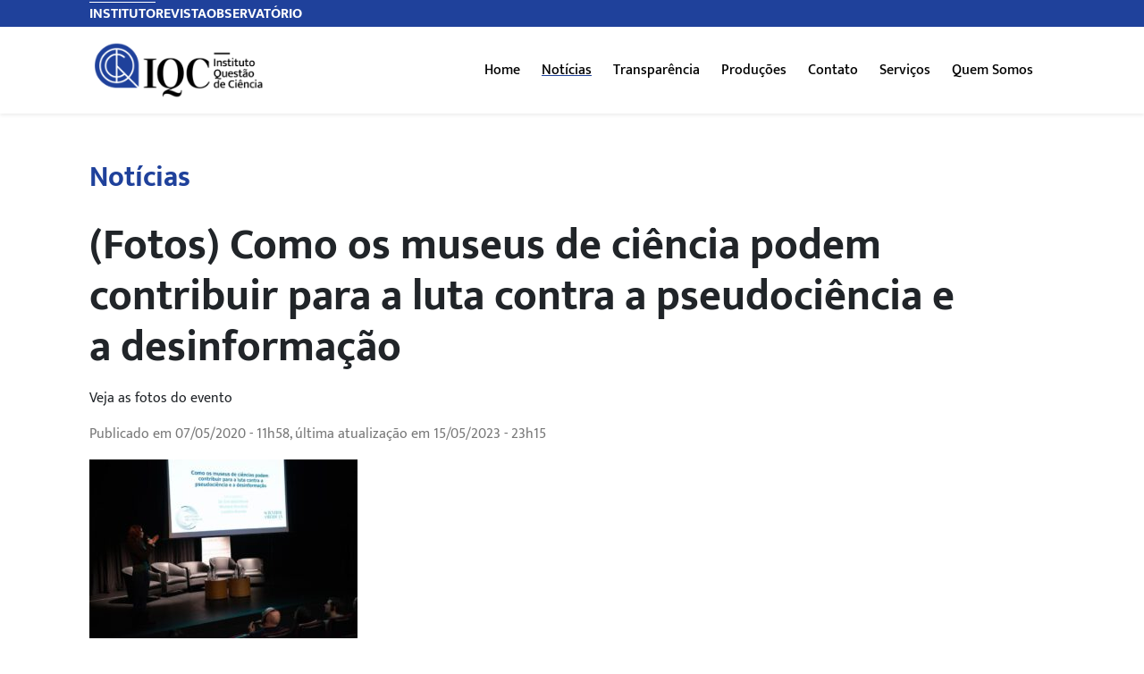

--- FILE ---
content_type: text/html; charset=UTF-8
request_url: https://iqc.org.br/noticias/como-os-museus-de-ciencia-podem-contribuir-para-a-luta-contra-a-pseudociencia-e-a-desinformacao/
body_size: 7763
content:
<!DOCTYPE html>
<html class="h-100" lang="pt-br">

<head>
  <!-- META -->
  <meta charset="UTF-8" />
  <meta http-equiv="X-UA-Compatible" content="IE=edge" />
  <meta name="viewport" content="width=device-width, initial-scale=1.0" />
  <meta name='robots' content='max-image-preview:large' />
	<style>img:is([sizes="auto" i], [sizes^="auto," i]) { contain-intrinsic-size: 3000px 1500px }</style>
	<script type="text/javascript">
/* <![CDATA[ */
window._wpemojiSettings = {"baseUrl":"https:\/\/s.w.org\/images\/core\/emoji\/16.0.1\/72x72\/","ext":".png","svgUrl":"https:\/\/s.w.org\/images\/core\/emoji\/16.0.1\/svg\/","svgExt":".svg","source":{"concatemoji":"https:\/\/iqc.org.br\/wp-includes\/js\/wp-emoji-release.min.js?ver=6.8.3"}};
/*! This file is auto-generated */
!function(s,n){var o,i,e;function c(e){try{var t={supportTests:e,timestamp:(new Date).valueOf()};sessionStorage.setItem(o,JSON.stringify(t))}catch(e){}}function p(e,t,n){e.clearRect(0,0,e.canvas.width,e.canvas.height),e.fillText(t,0,0);var t=new Uint32Array(e.getImageData(0,0,e.canvas.width,e.canvas.height).data),a=(e.clearRect(0,0,e.canvas.width,e.canvas.height),e.fillText(n,0,0),new Uint32Array(e.getImageData(0,0,e.canvas.width,e.canvas.height).data));return t.every(function(e,t){return e===a[t]})}function u(e,t){e.clearRect(0,0,e.canvas.width,e.canvas.height),e.fillText(t,0,0);for(var n=e.getImageData(16,16,1,1),a=0;a<n.data.length;a++)if(0!==n.data[a])return!1;return!0}function f(e,t,n,a){switch(t){case"flag":return n(e,"\ud83c\udff3\ufe0f\u200d\u26a7\ufe0f","\ud83c\udff3\ufe0f\u200b\u26a7\ufe0f")?!1:!n(e,"\ud83c\udde8\ud83c\uddf6","\ud83c\udde8\u200b\ud83c\uddf6")&&!n(e,"\ud83c\udff4\udb40\udc67\udb40\udc62\udb40\udc65\udb40\udc6e\udb40\udc67\udb40\udc7f","\ud83c\udff4\u200b\udb40\udc67\u200b\udb40\udc62\u200b\udb40\udc65\u200b\udb40\udc6e\u200b\udb40\udc67\u200b\udb40\udc7f");case"emoji":return!a(e,"\ud83e\udedf")}return!1}function g(e,t,n,a){var r="undefined"!=typeof WorkerGlobalScope&&self instanceof WorkerGlobalScope?new OffscreenCanvas(300,150):s.createElement("canvas"),o=r.getContext("2d",{willReadFrequently:!0}),i=(o.textBaseline="top",o.font="600 32px Arial",{});return e.forEach(function(e){i[e]=t(o,e,n,a)}),i}function t(e){var t=s.createElement("script");t.src=e,t.defer=!0,s.head.appendChild(t)}"undefined"!=typeof Promise&&(o="wpEmojiSettingsSupports",i=["flag","emoji"],n.supports={everything:!0,everythingExceptFlag:!0},e=new Promise(function(e){s.addEventListener("DOMContentLoaded",e,{once:!0})}),new Promise(function(t){var n=function(){try{var e=JSON.parse(sessionStorage.getItem(o));if("object"==typeof e&&"number"==typeof e.timestamp&&(new Date).valueOf()<e.timestamp+604800&&"object"==typeof e.supportTests)return e.supportTests}catch(e){}return null}();if(!n){if("undefined"!=typeof Worker&&"undefined"!=typeof OffscreenCanvas&&"undefined"!=typeof URL&&URL.createObjectURL&&"undefined"!=typeof Blob)try{var e="postMessage("+g.toString()+"("+[JSON.stringify(i),f.toString(),p.toString(),u.toString()].join(",")+"));",a=new Blob([e],{type:"text/javascript"}),r=new Worker(URL.createObjectURL(a),{name:"wpTestEmojiSupports"});return void(r.onmessage=function(e){c(n=e.data),r.terminate(),t(n)})}catch(e){}c(n=g(i,f,p,u))}t(n)}).then(function(e){for(var t in e)n.supports[t]=e[t],n.supports.everything=n.supports.everything&&n.supports[t],"flag"!==t&&(n.supports.everythingExceptFlag=n.supports.everythingExceptFlag&&n.supports[t]);n.supports.everythingExceptFlag=n.supports.everythingExceptFlag&&!n.supports.flag,n.DOMReady=!1,n.readyCallback=function(){n.DOMReady=!0}}).then(function(){return e}).then(function(){var e;n.supports.everything||(n.readyCallback(),(e=n.source||{}).concatemoji?t(e.concatemoji):e.wpemoji&&e.twemoji&&(t(e.twemoji),t(e.wpemoji)))}))}((window,document),window._wpemojiSettings);
/* ]]> */
</script>
<style id='wp-emoji-styles-inline-css' type='text/css'>

	img.wp-smiley, img.emoji {
		display: inline !important;
		border: none !important;
		box-shadow: none !important;
		height: 1em !important;
		width: 1em !important;
		margin: 0 0.07em !important;
		vertical-align: -0.1em !important;
		background: none !important;
		padding: 0 !important;
	}
</style>
<link rel='stylesheet' id='wp-block-library-css' href='https://iqc.org.br/wp-includes/css/dist/block-library/style.min.css?ver=6.8.3' type='text/css' media='all' />
<style id='classic-theme-styles-inline-css' type='text/css'>
/*! This file is auto-generated */
.wp-block-button__link{color:#fff;background-color:#32373c;border-radius:9999px;box-shadow:none;text-decoration:none;padding:calc(.667em + 2px) calc(1.333em + 2px);font-size:1.125em}.wp-block-file__button{background:#32373c;color:#fff;text-decoration:none}
</style>
<style id='global-styles-inline-css' type='text/css'>
:root{--wp--preset--aspect-ratio--square: 1;--wp--preset--aspect-ratio--4-3: 4/3;--wp--preset--aspect-ratio--3-4: 3/4;--wp--preset--aspect-ratio--3-2: 3/2;--wp--preset--aspect-ratio--2-3: 2/3;--wp--preset--aspect-ratio--16-9: 16/9;--wp--preset--aspect-ratio--9-16: 9/16;--wp--preset--color--black: #000000;--wp--preset--color--cyan-bluish-gray: #abb8c3;--wp--preset--color--white: #ffffff;--wp--preset--color--pale-pink: #f78da7;--wp--preset--color--vivid-red: #cf2e2e;--wp--preset--color--luminous-vivid-orange: #ff6900;--wp--preset--color--luminous-vivid-amber: #fcb900;--wp--preset--color--light-green-cyan: #7bdcb5;--wp--preset--color--vivid-green-cyan: #00d084;--wp--preset--color--pale-cyan-blue: #8ed1fc;--wp--preset--color--vivid-cyan-blue: #0693e3;--wp--preset--color--vivid-purple: #9b51e0;--wp--preset--gradient--vivid-cyan-blue-to-vivid-purple: linear-gradient(135deg,rgba(6,147,227,1) 0%,rgb(155,81,224) 100%);--wp--preset--gradient--light-green-cyan-to-vivid-green-cyan: linear-gradient(135deg,rgb(122,220,180) 0%,rgb(0,208,130) 100%);--wp--preset--gradient--luminous-vivid-amber-to-luminous-vivid-orange: linear-gradient(135deg,rgba(252,185,0,1) 0%,rgba(255,105,0,1) 100%);--wp--preset--gradient--luminous-vivid-orange-to-vivid-red: linear-gradient(135deg,rgba(255,105,0,1) 0%,rgb(207,46,46) 100%);--wp--preset--gradient--very-light-gray-to-cyan-bluish-gray: linear-gradient(135deg,rgb(238,238,238) 0%,rgb(169,184,195) 100%);--wp--preset--gradient--cool-to-warm-spectrum: linear-gradient(135deg,rgb(74,234,220) 0%,rgb(151,120,209) 20%,rgb(207,42,186) 40%,rgb(238,44,130) 60%,rgb(251,105,98) 80%,rgb(254,248,76) 100%);--wp--preset--gradient--blush-light-purple: linear-gradient(135deg,rgb(255,206,236) 0%,rgb(152,150,240) 100%);--wp--preset--gradient--blush-bordeaux: linear-gradient(135deg,rgb(254,205,165) 0%,rgb(254,45,45) 50%,rgb(107,0,62) 100%);--wp--preset--gradient--luminous-dusk: linear-gradient(135deg,rgb(255,203,112) 0%,rgb(199,81,192) 50%,rgb(65,88,208) 100%);--wp--preset--gradient--pale-ocean: linear-gradient(135deg,rgb(255,245,203) 0%,rgb(182,227,212) 50%,rgb(51,167,181) 100%);--wp--preset--gradient--electric-grass: linear-gradient(135deg,rgb(202,248,128) 0%,rgb(113,206,126) 100%);--wp--preset--gradient--midnight: linear-gradient(135deg,rgb(2,3,129) 0%,rgb(40,116,252) 100%);--wp--preset--font-size--small: 13px;--wp--preset--font-size--medium: 20px;--wp--preset--font-size--large: 36px;--wp--preset--font-size--x-large: 42px;--wp--preset--spacing--20: 0.44rem;--wp--preset--spacing--30: 0.67rem;--wp--preset--spacing--40: 1rem;--wp--preset--spacing--50: 1.5rem;--wp--preset--spacing--60: 2.25rem;--wp--preset--spacing--70: 3.38rem;--wp--preset--spacing--80: 5.06rem;--wp--preset--shadow--natural: 6px 6px 9px rgba(0, 0, 0, 0.2);--wp--preset--shadow--deep: 12px 12px 50px rgba(0, 0, 0, 0.4);--wp--preset--shadow--sharp: 6px 6px 0px rgba(0, 0, 0, 0.2);--wp--preset--shadow--outlined: 6px 6px 0px -3px rgba(255, 255, 255, 1), 6px 6px rgba(0, 0, 0, 1);--wp--preset--shadow--crisp: 6px 6px 0px rgba(0, 0, 0, 1);}:where(.is-layout-flex){gap: 0.5em;}:where(.is-layout-grid){gap: 0.5em;}body .is-layout-flex{display: flex;}.is-layout-flex{flex-wrap: wrap;align-items: center;}.is-layout-flex > :is(*, div){margin: 0;}body .is-layout-grid{display: grid;}.is-layout-grid > :is(*, div){margin: 0;}:where(.wp-block-columns.is-layout-flex){gap: 2em;}:where(.wp-block-columns.is-layout-grid){gap: 2em;}:where(.wp-block-post-template.is-layout-flex){gap: 1.25em;}:where(.wp-block-post-template.is-layout-grid){gap: 1.25em;}.has-black-color{color: var(--wp--preset--color--black) !important;}.has-cyan-bluish-gray-color{color: var(--wp--preset--color--cyan-bluish-gray) !important;}.has-white-color{color: var(--wp--preset--color--white) !important;}.has-pale-pink-color{color: var(--wp--preset--color--pale-pink) !important;}.has-vivid-red-color{color: var(--wp--preset--color--vivid-red) !important;}.has-luminous-vivid-orange-color{color: var(--wp--preset--color--luminous-vivid-orange) !important;}.has-luminous-vivid-amber-color{color: var(--wp--preset--color--luminous-vivid-amber) !important;}.has-light-green-cyan-color{color: var(--wp--preset--color--light-green-cyan) !important;}.has-vivid-green-cyan-color{color: var(--wp--preset--color--vivid-green-cyan) !important;}.has-pale-cyan-blue-color{color: var(--wp--preset--color--pale-cyan-blue) !important;}.has-vivid-cyan-blue-color{color: var(--wp--preset--color--vivid-cyan-blue) !important;}.has-vivid-purple-color{color: var(--wp--preset--color--vivid-purple) !important;}.has-black-background-color{background-color: var(--wp--preset--color--black) !important;}.has-cyan-bluish-gray-background-color{background-color: var(--wp--preset--color--cyan-bluish-gray) !important;}.has-white-background-color{background-color: var(--wp--preset--color--white) !important;}.has-pale-pink-background-color{background-color: var(--wp--preset--color--pale-pink) !important;}.has-vivid-red-background-color{background-color: var(--wp--preset--color--vivid-red) !important;}.has-luminous-vivid-orange-background-color{background-color: var(--wp--preset--color--luminous-vivid-orange) !important;}.has-luminous-vivid-amber-background-color{background-color: var(--wp--preset--color--luminous-vivid-amber) !important;}.has-light-green-cyan-background-color{background-color: var(--wp--preset--color--light-green-cyan) !important;}.has-vivid-green-cyan-background-color{background-color: var(--wp--preset--color--vivid-green-cyan) !important;}.has-pale-cyan-blue-background-color{background-color: var(--wp--preset--color--pale-cyan-blue) !important;}.has-vivid-cyan-blue-background-color{background-color: var(--wp--preset--color--vivid-cyan-blue) !important;}.has-vivid-purple-background-color{background-color: var(--wp--preset--color--vivid-purple) !important;}.has-black-border-color{border-color: var(--wp--preset--color--black) !important;}.has-cyan-bluish-gray-border-color{border-color: var(--wp--preset--color--cyan-bluish-gray) !important;}.has-white-border-color{border-color: var(--wp--preset--color--white) !important;}.has-pale-pink-border-color{border-color: var(--wp--preset--color--pale-pink) !important;}.has-vivid-red-border-color{border-color: var(--wp--preset--color--vivid-red) !important;}.has-luminous-vivid-orange-border-color{border-color: var(--wp--preset--color--luminous-vivid-orange) !important;}.has-luminous-vivid-amber-border-color{border-color: var(--wp--preset--color--luminous-vivid-amber) !important;}.has-light-green-cyan-border-color{border-color: var(--wp--preset--color--light-green-cyan) !important;}.has-vivid-green-cyan-border-color{border-color: var(--wp--preset--color--vivid-green-cyan) !important;}.has-pale-cyan-blue-border-color{border-color: var(--wp--preset--color--pale-cyan-blue) !important;}.has-vivid-cyan-blue-border-color{border-color: var(--wp--preset--color--vivid-cyan-blue) !important;}.has-vivid-purple-border-color{border-color: var(--wp--preset--color--vivid-purple) !important;}.has-vivid-cyan-blue-to-vivid-purple-gradient-background{background: var(--wp--preset--gradient--vivid-cyan-blue-to-vivid-purple) !important;}.has-light-green-cyan-to-vivid-green-cyan-gradient-background{background: var(--wp--preset--gradient--light-green-cyan-to-vivid-green-cyan) !important;}.has-luminous-vivid-amber-to-luminous-vivid-orange-gradient-background{background: var(--wp--preset--gradient--luminous-vivid-amber-to-luminous-vivid-orange) !important;}.has-luminous-vivid-orange-to-vivid-red-gradient-background{background: var(--wp--preset--gradient--luminous-vivid-orange-to-vivid-red) !important;}.has-very-light-gray-to-cyan-bluish-gray-gradient-background{background: var(--wp--preset--gradient--very-light-gray-to-cyan-bluish-gray) !important;}.has-cool-to-warm-spectrum-gradient-background{background: var(--wp--preset--gradient--cool-to-warm-spectrum) !important;}.has-blush-light-purple-gradient-background{background: var(--wp--preset--gradient--blush-light-purple) !important;}.has-blush-bordeaux-gradient-background{background: var(--wp--preset--gradient--blush-bordeaux) !important;}.has-luminous-dusk-gradient-background{background: var(--wp--preset--gradient--luminous-dusk) !important;}.has-pale-ocean-gradient-background{background: var(--wp--preset--gradient--pale-ocean) !important;}.has-electric-grass-gradient-background{background: var(--wp--preset--gradient--electric-grass) !important;}.has-midnight-gradient-background{background: var(--wp--preset--gradient--midnight) !important;}.has-small-font-size{font-size: var(--wp--preset--font-size--small) !important;}.has-medium-font-size{font-size: var(--wp--preset--font-size--medium) !important;}.has-large-font-size{font-size: var(--wp--preset--font-size--large) !important;}.has-x-large-font-size{font-size: var(--wp--preset--font-size--x-large) !important;}
:where(.wp-block-post-template.is-layout-flex){gap: 1.25em;}:where(.wp-block-post-template.is-layout-grid){gap: 1.25em;}
:where(.wp-block-columns.is-layout-flex){gap: 2em;}:where(.wp-block-columns.is-layout-grid){gap: 2em;}
:root :where(.wp-block-pullquote){font-size: 1.5em;line-height: 1.6;}
</style>
<link rel='stylesheet' id='iqctheme-style-css' href='https://iqc.org.br/wp-content/themes/iqc-theme/style.css?ver=1.2' type='text/css' media='all' />
<link rel='stylesheet' id='iqctheme-icons-css' href='https://iqc.org.br/wp-content/themes/iqc-theme/assets/css/bootstrap-icons.css?ver=1.0' type='text/css' media='all' />
<link rel='stylesheet' id='iqctheme-bootstrap-css' href='https://iqc.org.br/wp-content/themes/iqc-theme/assets/css/default.css?ver=1.2' type='text/css' media='all' />
<script type="text/javascript" src="https://iqc.org.br/wp-content/themes/iqc-theme/assets/js/bootstrap.bundle.min.js?ver=v5.1.3" id="iqctheme-boostrap-js"></script>
<script type="text/javascript" src="https://iqc.org.br/wp-content/themes/iqc-theme/assets/js/app.js?ver=v1.0" id="iqctheme-app-js"></script>
<link rel="https://api.w.org/" href="https://iqc.org.br/wp-json/" /><link rel="alternate" title="JSON" type="application/json" href="https://iqc.org.br/wp-json/wp/v2/noticias/1737" /><link rel="EditURI" type="application/rsd+xml" title="RSD" href="https://iqc.org.br/xmlrpc.php?rsd" />
<meta name="generator" content="WordPress 6.8.3" />
<link rel="canonical" href="https://iqc.org.br/noticias/como-os-museus-de-ciencia-podem-contribuir-para-a-luta-contra-a-pseudociencia-e-a-desinformacao/" />
<link rel='shortlink' href='https://iqc.org.br/?p=1737' />
<link rel="alternate" title="oEmbed (JSON)" type="application/json+oembed" href="https://iqc.org.br/wp-json/oembed/1.0/embed?url=https%3A%2F%2Fiqc.org.br%2Fnoticias%2Fcomo-os-museus-de-ciencia-podem-contribuir-para-a-luta-contra-a-pseudociencia-e-a-desinformacao%2F" />
<link rel="alternate" title="oEmbed (XML)" type="text/xml+oembed" href="https://iqc.org.br/wp-json/oembed/1.0/embed?url=https%3A%2F%2Fiqc.org.br%2Fnoticias%2Fcomo-os-museus-de-ciencia-podem-contribuir-para-a-luta-contra-a-pseudociencia-e-a-desinformacao%2F&#038;format=xml" />

		<!-- GA Google Analytics @ https://m0n.co/ga -->
		<script async src="https://www.googletagmanager.com/gtag/js?id=G-BNTYDFZ1GH"></script>
		<script>
			window.dataLayer = window.dataLayer || [];
			function gtag(){dataLayer.push(arguments);}
			gtag('js', new Date());
			gtag('config', 'G-BNTYDFZ1GH');
		</script>

	<link rel="shortcut icon" type="image/x-icon" href="https://iqc.org.br/wp-content/themes/iqc-theme/assets/images/default-fav-logo.png" />
  <title>Instituto Questão de Ciência  | (Fotos) Como os museus de ciência podem contribuir para a luta contra a pseudociência e a desinformação  </title>
</head>
<body class="d-flex flex-column h-100">
    <header>
    <!-- Navbar mobile menu clickout close -->
    <a
      class="close-navbar-toggler collapsed"
      data-bs-toggle="collapse"
      data-bs-target="#navbarTogglerMain"
      aria-controls="navbarTogglerMain"
      aria-expanded="false"
      aria-label="Toggle navigation"
    ></a>
    <nav class="position-relative" style="z-index: 20;">
      <div class="bg-primary">
        <div class="menu-links-externos-container"><ul class="menu-external "><li class="menu-item menu-item-type-custom menu-item-object-custom menu-item-home active"><a title="Instituto Questão de Ciência" href="https://iqc.org.br/">Instituto</a></li>
<li class="menu-item menu-item-type-custom menu-item-object-custom"><a title="Revista Questão de Ciência" href="https://revistaquestaodeciencia.com.br/">Revista</a></li>
<li class="menu-item menu-item-type-custom menu-item-object-custom"><a title="Observatório de Políticas Científicas" href="https://iqc.org.br/observatorio">Observatório</a></li>
</ul></div>      </div>

      <div class="shadow-sm bg-white">
        <div class="main-menu ">
          <div class="bg-white h-100 d-flex flex-column flex-xl-row justify-content-between align-items-xl-center pt-3 pt-xl-0">
            <img src="https://iqc.org.br/wp-content/themes/iqc-theme/assets/images/default-logo.png" class="custom-logo" itemprop="logo" alt="Instituto Questão de Ciência" width="204px" />            <nav class="navbar navbar-expand-xl navbar-light">
              <div class="container-fluid d-flex justify-content-center">
                <div
                  class="navbar-toggler"
                  type="button"
                  data-bs-toggle="collapse"
                  data-bs-target="#navbarTogglerMain"
                  aria-controls="navbarTogglerMain"
                  aria-expanded="false"
                  aria-label="Toggle navigation"
                >
                  <span>
                    <i class="bi bi-list"></i>
                  </span>
                </div>
                <div class="collapse navbar-collapse d-xl-flex justify-content-center" id="navbarTogglerMain">
                  <div class="menu-instituto-principal-container"><ul class="menu-main"><li class="menu-item menu-item-type-custom menu-item-object-custom menu-item-home"><a href="https://iqc.org.br/">Home</a></li>
<li class="menu-item menu-item-type-custom menu-item-object-custom active"><a href="https://iqc.org.br/noticias">Notícias</a></li>
<li class="menu-item menu-item-type-custom menu-item-object-custom"><a href="https://iqc.org.br/transparencia">Transparência</a></li>
<li class="menu-item menu-item-type-custom menu-item-object-custom"><a href="https://iqc.org.br/relatorios-e-pareceres/">Produções</a></li>
<li class="menu-item menu-item-type-custom menu-item-object-custom"><a href="https://iqc.org.br/contato">Contato</a></li>
<li class="menu-item menu-item-type-custom menu-item-object-custom"><a href="https://iqc.org.br/servicos">Serviços</a></li>
<li class="menu-item menu-item-type-custom menu-item-object-custom"><a href="https://iqc.org.br/quem-somos">Quem Somos</a></li>
</ul></div>                </div>
              </div>
            </nav>
          </div>
        </div>
      </div>
    </nav>
  </header>

<main>
    <div class="container my-5">
        <section class="post-category-tag">
            <a
              title="Ver arquivos de Notícias"
              href="https://iqc.org.br/noticias/"
            >
                Notícias            </a>
                    </section>
        <section class="row mb-5 gx-lg-5">
            <div class="col-12">
                <article class="col-12 col-lg-11">
                    <h1 class="fw-bold mb-3 lh-medium display-5">
                        (Fotos) Como os museus de ciência podem contribuir para a luta contra a pseudociência e a desinformação                    </h1>
                    <p>Veja as fotos do evento</p>
<div class="excerpt"></div>                </article>
                <article>
                    <div class="post-author-date">
                        <p class="last-updated">Publicado em 07/05/2020 - 11h58, última atualização em 15/05/2023 - 23h15</p>                    </div>
                </article>
            </div>
            <article>
                <div class="mb-5 mb-lg-0 single">
                    
<figure class="wp-block-image"><a href="https://iqc.org.br/wp-content/uploads/2020/05/evento01_03.jpeg"><img decoding="async" src="https://iqc.org.br/wp-content/uploads/2020/05/evento01_03-300x200.jpeg" alt=""/></a></figure>



<figure class="wp-block-image"><a href="https://iqc.org.br/wp-content/uploads/2020/05/evento01_02.jpeg"><img decoding="async" src="https://iqc.org.br/wp-content/uploads/2020/05/evento01_02-300x200.jpeg" alt=""/></a></figure>



<figure class="wp-block-image"><a href="https://iqc.org.br/wp-content/uploads/2020/05/evento01_01.jpeg"><img decoding="async" src="https://iqc.org.br/wp-content/uploads/2020/05/evento01_01-300x200.jpeg" alt=""/></a></figure>



<figure class="wp-block-image"><a href="https://iqc.org.br/wp-content/uploads/2020/05/000096galeriaImage__637105460393227836.jpeg"><img decoding="async" src="https://iqc.org.br/wp-content/uploads/2020/05/000096galeriaImage__637105460393227836-300x200.jpeg" alt=""/></a></figure>



<figure class="wp-block-image"><a href="https://iqc.org.br/wp-content/uploads/2020/05/000096galeriaImage__637105460387842638.jpeg"><img decoding="async" src="https://iqc.org.br/wp-content/uploads/2020/05/000096galeriaImage__637105460387842638-300x200.jpeg" alt=""/></a></figure>



<figure class="wp-block-image"><a href="https://iqc.org.br/wp-content/uploads/2020/05/000095galeriaImage__637105460396070541.jpeg"><img decoding="async" src="https://iqc.org.br/wp-content/uploads/2020/05/000095galeriaImage__637105460396070541-300x200.jpeg" alt=""/></a></figure>



<figure class="wp-block-image"><a href="https://iqc.org.br/wp-content/uploads/2020/05/000092galeriaImage__637105460401333663.jpeg"><img decoding="async" src="https://iqc.org.br/wp-content/uploads/2020/05/000092galeriaImage__637105460401333663-300x200.jpeg" alt=""/></a></figure>



<figure class="wp-block-image"><a href="https://iqc.org.br/wp-content/uploads/2020/05/000087galeriaImage__637105460389065627.jpeg"><img decoding="async" src="https://iqc.org.br/wp-content/uploads/2020/05/000087galeriaImage__637105460389065627-300x200.jpeg" alt=""/></a></figure>



<figure class="wp-block-image"><a href="https://iqc.org.br/wp-content/uploads/2020/05/000083galeriaImage__637105460393832767.jpeg"><img decoding="async" src="https://iqc.org.br/wp-content/uploads/2020/05/000083galeriaImage__637105460393832767-300x200.jpeg" alt=""/></a></figure>



<figure class="wp-block-image"><a href="https://iqc.org.br/wp-content/uploads/2020/05/000083galeriaImage__637105460389681910.jpeg"><img decoding="async" src="https://iqc.org.br/wp-content/uploads/2020/05/000083galeriaImage__637105460389681910-300x200.jpeg" alt=""/></a></figure>



<figure class="wp-block-image"><a href="https://iqc.org.br/wp-content/uploads/2020/05/000081galeriaImage__637105460400723291.jpeg"><img decoding="async" src="https://iqc.org.br/wp-content/uploads/2020/05/000081galeriaImage__637105460400723291-300x200.jpeg" alt=""/></a></figure>



<figure class="wp-block-image"><a href="https://iqc.org.br/wp-content/uploads/2020/05/000080galeriaImage__637105460401967783.jpeg"><img decoding="async" src="https://iqc.org.br/wp-content/uploads/2020/05/000080galeriaImage__637105460401967783-300x200.jpeg" alt=""/></a></figure>



<figure class="wp-block-image"><a href="https://iqc.org.br/wp-content/uploads/2020/05/000076galeriaImage__637105460387208275.jpeg"><img decoding="async" src="https://iqc.org.br/wp-content/uploads/2020/05/000076galeriaImage__637105460387208275-300x200.jpeg" alt=""/></a></figure>



<figure class="wp-block-image"><a href="https://iqc.org.br/wp-content/uploads/2020/05/000074galeriaImage__637105460404393695.jpeg"><img decoding="async" src="https://iqc.org.br/wp-content/uploads/2020/05/000074galeriaImage__637105460404393695-300x200.jpeg" alt=""/></a></figure>



<figure class="wp-block-image"><a href="https://iqc.org.br/wp-content/uploads/2020/05/000073galeriaImage__637105460392623695.jpeg"><img decoding="async" src="https://iqc.org.br/wp-content/uploads/2020/05/000073galeriaImage__637105460392623695-300x200.jpeg" alt=""/></a></figure>



<figure class="wp-block-image"><a href="https://iqc.org.br/wp-content/uploads/2020/05/000072galeriaImage__637105460397299299.jpeg"><img decoding="async" src="https://iqc.org.br/wp-content/uploads/2020/05/000072galeriaImage__637105460397299299-300x200.jpeg" alt=""/></a></figure>



<figure class="wp-block-image"><a href="https://iqc.org.br/wp-content/uploads/2020/05/000071galeriaImage__637105460399456522.jpeg"><img decoding="async" src="https://iqc.org.br/wp-content/uploads/2020/05/000071galeriaImage__637105460399456522-300x200.jpeg" alt=""/></a></figure>



<figure class="wp-block-image"><a href="https://iqc.org.br/wp-content/uploads/2020/05/000070galeriaImage__637105460405597686.jpeg"><img decoding="async" src="https://iqc.org.br/wp-content/uploads/2020/05/000070galeriaImage__637105460405597686-300x200.jpeg" alt=""/></a></figure>



<figure class="wp-block-image"><a href="https://iqc.org.br/wp-content/uploads/2020/05/000063galeriaImage__637105460386425319.jpeg"><img decoding="async" src="https://iqc.org.br/wp-content/uploads/2020/05/000063galeriaImage__637105460386425319-300x200.jpeg" alt=""/></a></figure>



<figure class="wp-block-image"><a href="https://iqc.org.br/wp-content/uploads/2020/05/000061galeriaImage__637105460388459107.jpeg"><img decoding="async" src="https://iqc.org.br/wp-content/uploads/2020/05/000061galeriaImage__637105460388459107-300x200.jpeg" alt=""/></a></figure>



<figure class="wp-block-image"><a href="https://iqc.org.br/wp-content/uploads/2020/05/000058galeriaImage__637105460397911720.jpeg"><img decoding="async" src="https://iqc.org.br/wp-content/uploads/2020/05/000058galeriaImage__637105460397911720-300x200.jpeg" alt=""/></a></figure>



<figure class="wp-block-image"><a href="https://iqc.org.br/wp-content/uploads/2020/05/000054galeriaImage__637105460403184111.jpeg"><img decoding="async" src="https://iqc.org.br/wp-content/uploads/2020/05/000054galeriaImage__637105460403184111-300x200.jpeg" alt=""/></a></figure>



<figure class="wp-block-image"><a href="https://iqc.org.br/wp-content/uploads/2020/05/000053galeriaImage__637105460396674532.jpeg"><img decoding="async" src="https://iqc.org.br/wp-content/uploads/2020/05/000053galeriaImage__637105460396674532-300x200.jpeg" alt=""/></a></figure>



<figure class="wp-block-image"><a href="https://iqc.org.br/wp-content/uploads/2020/05/000052galeriaImage__637105460403785751.jpeg"><img decoding="async" src="https://iqc.org.br/wp-content/uploads/2020/05/000052galeriaImage__637105460403785751-300x200.jpeg" alt=""/></a></figure>



<figure class="wp-block-image"><a href="https://iqc.org.br/wp-content/uploads/2020/05/000051galeriaImage__637105460404990630.jpeg"><img decoding="async" src="https://iqc.org.br/wp-content/uploads/2020/05/000051galeriaImage__637105460404990630-300x200.jpeg" alt=""/></a></figure>



<figure class="wp-block-image"><a href="https://iqc.org.br/wp-content/uploads/2020/05/000051galeriaImage__637105460395458364.jpeg"><img decoding="async" src="https://iqc.org.br/wp-content/uploads/2020/05/000051galeriaImage__637105460395458364-300x200.jpeg" alt=""/></a></figure>



<figure class="wp-block-image"><a href="https://iqc.org.br/wp-content/uploads/2020/05/000049galeriaImage__637105460398813484.jpeg"><img decoding="async" src="https://iqc.org.br/wp-content/uploads/2020/05/000049galeriaImage__637105460398813484-300x200.jpeg" alt=""/></a></figure>



<figure class="wp-block-image"><a href="https://iqc.org.br/wp-content/uploads/2020/05/000045galeriaImage__637105460390296657.jpeg"><img decoding="async" src="https://iqc.org.br/wp-content/uploads/2020/05/000045galeriaImage__637105460390296657-300x200.jpeg" alt=""/></a></figure>



<figure class="wp-block-image"><a href="https://iqc.org.br/wp-content/uploads/2020/05/000043galeriaImage__637105460385647165.jpeg"><img decoding="async" src="https://iqc.org.br/wp-content/uploads/2020/05/000043galeriaImage__637105460385647165-300x200.jpeg" alt=""/></a></figure>



<figure class="wp-block-image"><a href="https://iqc.org.br/wp-content/uploads/2020/05/000039galeriaImage__637105460384544462.jpeg"><img decoding="async" src="https://iqc.org.br/wp-content/uploads/2020/05/000039galeriaImage__637105460384544462-300x200.jpeg" alt=""/></a></figure>



<figure class="wp-block-image"><a href="https://iqc.org.br/wp-content/uploads/2020/05/000037galeriaImage__637105460406593201.jpeg"><img decoding="async" src="https://iqc.org.br/wp-content/uploads/2020/05/000037galeriaImage__637105460406593201-300x200.jpeg" alt=""/></a></figure>



<figure class="wp-block-image"><a href="https://iqc.org.br/wp-content/uploads/2020/05/000037galeriaImage__637105460402580404.jpeg"><img decoding="async" src="https://iqc.org.br/wp-content/uploads/2020/05/000037galeriaImage__637105460402580404-300x200.jpeg" alt=""/></a></figure>



<figure class="wp-block-image"><a href="https://iqc.org.br/wp-content/uploads/2020/05/000033galeriaImage__637105460400111649.jpeg"><img decoding="async" src="https://iqc.org.br/wp-content/uploads/2020/05/000033galeriaImage__637105460400111649-300x200.jpeg" alt=""/></a></figure>



<figure class="wp-block-image"><a href="https://iqc.org.br/wp-content/uploads/2020/05/000029galeriaImage__637105460382700500.jpeg"><img decoding="async" src="https://iqc.org.br/wp-content/uploads/2020/05/000029galeriaImage__637105460382700500-300x200.jpeg" alt=""/></a></figure>



<figure class="wp-block-image"><a href="https://iqc.org.br/wp-content/uploads/2020/05/000020galeriaImage__637105460383309761.jpeg"><img decoding="async" src="https://iqc.org.br/wp-content/uploads/2020/05/000020galeriaImage__637105460383309761-300x200.jpeg" alt=""/></a></figure>



<figure class="wp-block-image"><a href="https://iqc.org.br/wp-content/uploads/2020/05/000012galeriaImage__637105460383920105.jpeg"><img decoding="async" src="https://iqc.org.br/wp-content/uploads/2020/05/000012galeriaImage__637105460383920105-300x200.jpeg" alt=""/></a></figure>



<figure class="wp-block-image"><a href="https://iqc.org.br/wp-content/uploads/2020/05/000010galeriaImage__637105460390903715.jpeg"><img decoding="async" src="https://iqc.org.br/wp-content/uploads/2020/05/000010galeriaImage__637105460390903715-300x200.jpeg" alt=""/></a></figure>



<figure class="wp-block-image"><a href="https://iqc.org.br/wp-content/uploads/2020/05/000009galeriaImage__637105460394837926.jpeg"><img decoding="async" src="https://iqc.org.br/wp-content/uploads/2020/05/000009galeriaImage__637105460394837926-300x200.jpeg" alt=""/></a></figure>



<figure class="wp-block-image"><a href="https://iqc.org.br/wp-content/uploads/2020/05/000003galeriaImage__637105460391959172.jpeg"><img decoding="async" src="https://iqc.org.br/wp-content/uploads/2020/05/000003galeriaImage__637105460391959172-300x200.jpeg" alt=""/></a></figure>



<figure class="wp-block-image"><a href="https://iqc.org.br/wp-content/uploads/2020/05/evento01_04.jpeg"><img decoding="async" src="https://iqc.org.br/wp-content/uploads/2020/05/evento01_04-300x200.jpeg" alt=""/></a></figure>
                </div>
            </article>
        </section>
        <section>
        <h2 class="text-primary fs-2 fw-bold border-bottom lh-lg">Leia mais</h2>
    <div class="row mt-4 mb-5">
                        <article class="d-flex flex-column position-relative col-12 col-sm-6 col-md-4 col-xl-3">
                  <div class="position-relative pb-4 mb-4">
                      <div style="z-index:80; position:absolute">
                                                </div>
                  </div>
                                        <div class="col-lg-10 shadow-sm d-flex align-content-stretch" style="height: 140px; width:100%">
                          <div class="bg-light text-white d-flex justify-content-center align-items-center w-100 h-100">
                              <i class="bi bi-card-image display-1"></i>
                          </div>
                      </div>
                                    <p class="rb-data-type">
                      20/04/2020                       |
                      <span class="text-decoration-none link-dark">
                          Notícias                      </span>
                  </p>
                  <h2 class="mt-0 fs-5 overflow-hidden col-10" style="height: 70px;" title="IQC lança série de lives &#8220;Diário da Peste&#8221; sobre pandemia de COVID-19">
                      IQC lança série de lives &#8220;Diário da Peste&#8221; sobre pandemia de COVID-19                  </h2>
                  <a href="https://iqc.org.br/noticias/iqc-lanca-serie-de-lives-diario-da-peste-sobre-pandemia-de-covid-19/" class="stretched-link"></a>
                </article>
                            <article class="d-flex flex-column position-relative col-12 col-sm-6 col-md-4 col-xl-3">
                  <div class="position-relative pb-4 mb-4">
                      <div style="z-index:80; position:absolute">
                                                </div>
                  </div>
                                        <div class="col-lg-10 shadow-sm d-flex align-content-stretch" style="height: 140px; width:100%">
                          <div class="bg-light text-white d-flex justify-content-center align-items-center w-100 h-100">
                              <i class="bi bi-card-image display-1"></i>
                          </div>
                      </div>
                                    <p class="rb-data-type">
                      20/04/2020                       |
                      <span class="text-decoration-none link-dark">
                          Notícias                      </span>
                  </p>
                  <h2 class="mt-0 fs-5 overflow-hidden col-10" style="height: 70px;" title="Alertas do IQC a tratamentos não comprovados para a COVID-19 ganham destaque na mídia">
                      Alertas do IQC a tratamentos não comprovados para a COVID-19 ganham destaque na mídia                  </h2>
                  <a href="https://iqc.org.br/noticias/alertas-do-iqc-a-tratamentos-nao-comprovados-para-a-covid-19-ganham-destaque-na-midia/" class="stretched-link"></a>
                </article>
                            <article class="d-flex flex-column position-relative col-12 col-sm-6 col-md-4 col-xl-3">
                  <div class="position-relative pb-4 mb-4">
                      <div style="z-index:80; position:absolute">
                                                </div>
                  </div>
                                        <div class="col-lg-10 shadow-sm d-flex align-content-stretch" style="height: 140px; width:100%">
                          <div class="bg-light text-white d-flex justify-content-center align-items-center w-100 h-100">
                              <i class="bi bi-card-image display-1"></i>
                          </div>
                      </div>
                                    <p class="rb-data-type">
                      20/04/2020                       |
                      <span class="text-decoration-none link-dark">
                          Notícias                      </span>
                  </p>
                  <h2 class="mt-0 fs-5 overflow-hidden col-10" style="height: 70px;" title="&#8220;Seminário Internacional do Instituto Questão de Ciência 10²³&#8221; celebrou o primeiro ano do IQC">
                      &#8220;Seminário Internacional do Instituto Questão de Ciência 10²³&#8221; celebrou o primeiro ano do IQC                  </h2>
                  <a href="https://iqc.org.br/noticias/seminario-internacional-do-instituto-questao-de-ciencia-10%c2%b2%c2%b3-celebrou-o-primeiro-ano-do-iqc/" class="stretched-link"></a>
                </article>
                            <article class="d-flex flex-column position-relative col-12 col-sm-6 col-md-4 col-xl-3">
                  <div class="position-relative pb-4 mb-4">
                      <div style="z-index:80; position:absolute">
                                                </div>
                  </div>
                                        <div class="col-lg-10 shadow-sm d-flex align-content-stretch" style="height: 140px; width:100%">
                          <div class="bg-light text-white d-flex justify-content-center align-items-center w-100 h-100">
                              <i class="bi bi-card-image display-1"></i>
                          </div>
                      </div>
                                    <p class="rb-data-type">
                      02/05/2020                       |
                      <span class="text-decoration-none link-dark">
                          Notícias                      </span>
                  </p>
                  <h2 class="mt-0 fs-5 overflow-hidden col-10" style="height: 70px;" title="IQC em ação">
                      IQC em ação                  </h2>
                  <a href="https://iqc.org.br/noticias/iqc-em-acao/" class="stretched-link"></a>
                </article>
                        </div>
</section>
    </div>
</main>

<script>
    // Extra fields showing in side posts content
        const authorColumns = document.querySelectorAll(".wp-block-column");
    const authorSideContent = authorColumns.length > 1 ? authorColumns[1]?.querySelector(".wp-block-group") : null;
    	            const sideElement = document.querySelector(".wp-block-group>div");
            if (
                (sideElement && !sideElement.innerHTML) ||
                (
                    sideElement &&
                    !sideElement.querySelector("h2").innerHTML &&
                    !sideElement.querySelector("p").innerHTML &&
                    !sideElement.parentElement.querySelector("a")
                )
            ) {
                sideElement.closest(".wp-block-column").remove()
            }
        </script>

<footer class="mt-auto pb-4 bg-light">
  <div class="container pt-5 px-4 ">
    <div class="row gy-4 pb-xl-5">
      <div class="col-12 col-xl-3">
        <div class="d-flex justify-content-xl-center">
          <img src="https://iqc.org.br/wp-content/themes/iqc-theme/assets/images/default-footer.png" class="custom-logo" itemprop="logo" alt="Instituto Questão de Ciência footer logo" style="max-width:229px">        </div>
        <div class="d-flex gap-2 justify-content-xl-center ms-2 ms-xl-0 pt-3">
                        <div>
                <button
                  class="social-buttons position-relative"
                  title="https://www.facebook.com/iqciencia"
                  onclick="window.open('https://www.facebook.com/iqciencia', '_blank')"
                >
                  <i class="bi bi-facebook position-absolute" style="top:19%; left:19%; line-height:0px;"></i>
                </button>
              </div>
                        <div>
                <button
                  class="social-buttons position-relative"
                  title="https://www.instagram.com/iqciencia/"
                  onclick="window.open('https://www.instagram.com/iqciencia/', '_blank')"
                >
                  <i class="bi bi-instagram position-absolute" style="top:19%; left:19%; line-height:0px;"></i>
                </button>
              </div>
                        <div>
                <button
                  class="social-buttons position-relative"
                  title="https://www.linkedin.com/company/instituto-questao-de-ciencia"
                  onclick="window.open('https://www.linkedin.com/company/instituto-questao-de-ciencia', '_blank')"
                >
                  <i class="bi bi-linkedin position-absolute" style="top:19%; left:19%; line-height:0px;"></i>
                </button>
              </div>
                        <div>
                <button
                  class="social-buttons position-relative"
                  title="https://twitter.com/iqciencia"
                  onclick="window.open('https://twitter.com/iqciencia', '_blank')"
                >
                  <i class="bi bi-twitter position-absolute" style="top:19%; left:19%; line-height:0px;"></i>
                </button>
              </div>
                        <div>
                <button
                  class="social-buttons position-relative"
                  title="https://www.youtube.com/@iqciencia"
                  onclick="window.open('https://www.youtube.com/@iqciencia', '_blank')"
                >
                  <i class="bi bi-youtube position-absolute" style="top:19%; left:19%; line-height:0px;"></i>
                </button>
              </div>
                  </div>
      </div>
            <div class="col-md-4 col-xl-3 d-flex justify-content-xl-center py-xl-3">
        <div>
          <ul class="menu-footer-main">
            <li id="menu-item-824" class="menu-item menu-item-type-custom menu-item-object-custom menu-item-home menu-item-824"><a href="https://iqc.org.br/">Home</a>
<li id="menu-item-825" class="menu-item menu-item-type-custom menu-item-object-custom menu-item-825"><a href="https://iqc.org.br/noticias">Notícias</a>          </ul>
        </div>
      </div>
            <div class="col-md-4 col-xl-3 d-flex justify-content-xl-center py-xl-3">
        <div>
          <ul class="menu-footer-main">
            
<li id="menu-item-826" class="menu-item menu-item-type-custom menu-item-object-custom menu-item-826"><a href="https://iqc.org.br/transparencia">Transparência</a>
<li id="menu-item-827" class="menu-item menu-item-type-custom menu-item-object-custom menu-item-827"><a href="https://iqc.org.br/contato">Contato</a>          </ul>
        </div>
      </div>
            <div class="col-md-4 col-xl-3 d-flex justify-content-xl-center py-xl-3">
        <div>
          <ul class="menu-footer-main">
            
<li id="menu-item-828" class="menu-item menu-item-type-custom menu-item-object-custom menu-item-828"><a href="https://iqc.org.br/servicos">Serviços</a>
<li id="menu-item-829" class="menu-item menu-item-type-custom menu-item-object-custom menu-item-829"><a href="https://iqc.org.br/quem-somos">Quem Somos</a>          </ul>
        </div>
      </div>
          </div>
    <div class="col-12 mt-5 pt-xl-5 px-lg-4 d-flex justify-content-between align-items-center">
      <div class="small">
        <span>
          Copyright &#169; <span id="current-year"></span>, IQC
        </span>
      </div>
      <div>
        <span class="mail-sender" onclick="sendMail()" title="Clique para enviar e-mail">
          <u>COMUNICAR ERRO</u>
        </span>
      </div>
    </div>
  </div>
</footer>

<script type="speculationrules">
{"prefetch":[{"source":"document","where":{"and":[{"href_matches":"\/*"},{"not":{"href_matches":["\/wp-*.php","\/wp-admin\/*","\/wp-content\/uploads\/*","\/wp-content\/*","\/wp-content\/plugins\/*","\/wp-content\/themes\/iqc-theme\/*","\/*\\?(.+)"]}},{"not":{"selector_matches":"a[rel~=\"nofollow\"]"}},{"not":{"selector_matches":".no-prefetch, .no-prefetch a"}}]},"eagerness":"conservative"}]}
</script>
</body>

</html>


--- FILE ---
content_type: text/css
request_url: https://iqc.org.br/wp-content/themes/iqc-theme/style.css?ver=1.2
body_size: 34
content:
/*
Theme Name: IQCTheme 
Text Domain: IQCTheme 
Version: 1.0 
Description: IQC Theme
Tags: officia, iqc, responsive, bootstrap
Author: PythonicCafe
URI: https://example.example
*/


--- FILE ---
content_type: text/css
request_url: https://iqc.org.br/wp-content/themes/iqc-theme/assets/css/bootstrap-icons.css?ver=1.0
body_size: 10384
content:
@font-face {
    font-family: "bootstrap-icons";
    src: url("../fonts/bootstrap-icons/fonts/bootstrap-icons.woff2") format("woff2"),
  url("../fonts/bootstrap-icons/fonts/bootstrap-icons.woff") format("woff");
  }
  
  .bi::before,
  [class^="bi-"]::before,
  [class*=" bi-"]::before {
    display: inline-block;
    font-family: bootstrap-icons !important;
    font-style: normal;
    font-weight: normal !important;
    font-variant: normal;
    text-transform: none;
    line-height: 1;
    vertical-align: -.125em;
    -webkit-font-smoothing: antialiased;
    -moz-osx-font-smoothing: grayscale;
  }
  
  .bi-123::before { content: "\f67f"; }
  .bi-alarm-fill::before { content: "\f101"; }
  .bi-alarm::before { content: "\f102"; }
  .bi-align-bottom::before { content: "\f103"; }
  .bi-align-center::before { content: "\f104"; }
  .bi-align-end::before { content: "\f105"; }
  .bi-align-middle::before { content: "\f106"; }
  .bi-align-start::before { content: "\f107"; }
  .bi-align-top::before { content: "\f108"; }
  .bi-alt::before { content: "\f109"; }
  .bi-app-indicator::before { content: "\f10a"; }
  .bi-app::before { content: "\f10b"; }
  .bi-archive-fill::before { content: "\f10c"; }
  .bi-archive::before { content: "\f10d"; }
  .bi-arrow-90deg-down::before { content: "\f10e"; }
  .bi-arrow-90deg-left::before { content: "\f10f"; }
  .bi-arrow-90deg-right::before { content: "\f110"; }
  .bi-arrow-90deg-up::before { content: "\f111"; }
  .bi-arrow-bar-down::before { content: "\f112"; }
  .bi-arrow-bar-left::before { content: "\f113"; }
  .bi-arrow-bar-right::before { content: "\f114"; }
  .bi-arrow-bar-up::before { content: "\f115"; }
  .bi-arrow-clockwise::before { content: "\f116"; }
  .bi-arrow-counterclockwise::before { content: "\f117"; }
  .bi-arrow-down-circle-fill::before { content: "\f118"; }
  .bi-arrow-down-circle::before { content: "\f119"; }
  .bi-arrow-down-left-circle-fill::before { content: "\f11a"; }
  .bi-arrow-down-left-circle::before { content: "\f11b"; }
  .bi-arrow-down-left-square-fill::before { content: "\f11c"; }
  .bi-arrow-down-left-square::before { content: "\f11d"; }
  .bi-arrow-down-left::before { content: "\f11e"; }
  .bi-arrow-down-right-circle-fill::before { content: "\f11f"; }
  .bi-arrow-down-right-circle::before { content: "\f120"; }
  .bi-arrow-down-right-square-fill::before { content: "\f121"; }
  .bi-arrow-down-right-square::before { content: "\f122"; }
  .bi-arrow-down-right::before { content: "\f123"; }
  .bi-arrow-down-short::before { content: "\f124"; }
  .bi-arrow-down-square-fill::before { content: "\f125"; }
  .bi-arrow-down-square::before { content: "\f126"; }
  .bi-arrow-down-up::before { content: "\f127"; }
  .bi-arrow-down::before { content: "\f128"; }
  .bi-arrow-left-circle-fill::before { content: "\f129"; }
  .bi-arrow-left-circle::before { content: "\f12a"; }
  .bi-arrow-left-right::before { content: "\f12b"; }
  .bi-arrow-left-short::before { content: "\f12c"; }
  .bi-arrow-left-square-fill::before { content: "\f12d"; }
  .bi-arrow-left-square::before { content: "\f12e"; }
  .bi-arrow-left::before { content: "\f12f"; }
  .bi-arrow-repeat::before { content: "\f130"; }
  .bi-arrow-return-left::before { content: "\f131"; }
  .bi-arrow-return-right::before { content: "\f132"; }
  .bi-arrow-right-circle-fill::before { content: "\f133"; }
  .bi-arrow-right-circle::before { content: "\f134"; }
  .bi-arrow-right-short::before { content: "\f135"; }
  .bi-arrow-right-square-fill::before { content: "\f136"; }
  .bi-arrow-right-square::before { content: "\f137"; }
  .bi-arrow-right::before { content: "\f138"; }
  .bi-arrow-up-circle-fill::before { content: "\f139"; }
  .bi-arrow-up-circle::before { content: "\f13a"; }
  .bi-arrow-up-left-circle-fill::before { content: "\f13b"; }
  .bi-arrow-up-left-circle::before { content: "\f13c"; }
  .bi-arrow-up-left-square-fill::before { content: "\f13d"; }
  .bi-arrow-up-left-square::before { content: "\f13e"; }
  .bi-arrow-up-left::before { content: "\f13f"; }
  .bi-arrow-up-right-circle-fill::before { content: "\f140"; }
  .bi-arrow-up-right-circle::before { content: "\f141"; }
  .bi-arrow-up-right-square-fill::before { content: "\f142"; }
  .bi-arrow-up-right-square::before { content: "\f143"; }
  .bi-arrow-up-right::before { content: "\f144"; }
  .bi-arrow-up-short::before { content: "\f145"; }
  .bi-arrow-up-square-fill::before { content: "\f146"; }
  .bi-arrow-up-square::before { content: "\f147"; }
  .bi-arrow-up::before { content: "\f148"; }
  .bi-arrows-angle-contract::before { content: "\f149"; }
  .bi-arrows-angle-expand::before { content: "\f14a"; }
  .bi-arrows-collapse::before { content: "\f14b"; }
  .bi-arrows-expand::before { content: "\f14c"; }
  .bi-arrows-fullscreen::before { content: "\f14d"; }
  .bi-arrows-move::before { content: "\f14e"; }
  .bi-aspect-ratio-fill::before { content: "\f14f"; }
  .bi-aspect-ratio::before { content: "\f150"; }
  .bi-asterisk::before { content: "\f151"; }
  .bi-at::before { content: "\f152"; }
  .bi-award-fill::before { content: "\f153"; }
  .bi-award::before { content: "\f154"; }
  .bi-back::before { content: "\f155"; }
  .bi-backspace-fill::before { content: "\f156"; }
  .bi-backspace-reverse-fill::before { content: "\f157"; }
  .bi-backspace-reverse::before { content: "\f158"; }
  .bi-backspace::before { content: "\f159"; }
  .bi-badge-3d-fill::before { content: "\f15a"; }
  .bi-badge-3d::before { content: "\f15b"; }
  .bi-badge-4k-fill::before { content: "\f15c"; }
  .bi-badge-4k::before { content: "\f15d"; }
  .bi-badge-8k-fill::before { content: "\f15e"; }
  .bi-badge-8k::before { content: "\f15f"; }
  .bi-badge-ad-fill::before { content: "\f160"; }
  .bi-badge-ad::before { content: "\f161"; }
  .bi-badge-ar-fill::before { content: "\f162"; }
  .bi-badge-ar::before { content: "\f163"; }
  .bi-badge-cc-fill::before { content: "\f164"; }
  .bi-badge-cc::before { content: "\f165"; }
  .bi-badge-hd-fill::before { content: "\f166"; }
  .bi-badge-hd::before { content: "\f167"; }
  .bi-badge-tm-fill::before { content: "\f168"; }
  .bi-badge-tm::before { content: "\f169"; }
  .bi-badge-vo-fill::before { content: "\f16a"; }
  .bi-badge-vo::before { content: "\f16b"; }
  .bi-badge-vr-fill::before { content: "\f16c"; }
  .bi-badge-vr::before { content: "\f16d"; }
  .bi-badge-wc-fill::before { content: "\f16e"; }
  .bi-badge-wc::before { content: "\f16f"; }
  .bi-bag-check-fill::before { content: "\f170"; }
  .bi-bag-check::before { content: "\f171"; }
  .bi-bag-dash-fill::before { content: "\f172"; }
  .bi-bag-dash::before { content: "\f173"; }
  .bi-bag-fill::before { content: "\f174"; }
  .bi-bag-plus-fill::before { content: "\f175"; }
  .bi-bag-plus::before { content: "\f176"; }
  .bi-bag-x-fill::before { content: "\f177"; }
  .bi-bag-x::before { content: "\f178"; }
  .bi-bag::before { content: "\f179"; }
  .bi-bar-chart-fill::before { content: "\f17a"; }
  .bi-bar-chart-line-fill::before { content: "\f17b"; }
  .bi-bar-chart-line::before { content: "\f17c"; }
  .bi-bar-chart-steps::before { content: "\f17d"; }
  .bi-bar-chart::before { content: "\f17e"; }
  .bi-basket-fill::before { content: "\f17f"; }
  .bi-basket::before { content: "\f180"; }
  .bi-basket2-fill::before { content: "\f181"; }
  .bi-basket2::before { content: "\f182"; }
  .bi-basket3-fill::before { content: "\f183"; }
  .bi-basket3::before { content: "\f184"; }
  .bi-battery-charging::before { content: "\f185"; }
  .bi-battery-full::before { content: "\f186"; }
  .bi-battery-half::before { content: "\f187"; }
  .bi-battery::before { content: "\f188"; }
  .bi-bell-fill::before { content: "\f189"; }
  .bi-bell::before { content: "\f18a"; }
  .bi-bezier::before { content: "\f18b"; }
  .bi-bezier2::before { content: "\f18c"; }
  .bi-bicycle::before { content: "\f18d"; }
  .bi-binoculars-fill::before { content: "\f18e"; }
  .bi-binoculars::before { content: "\f18f"; }
  .bi-blockquote-left::before { content: "\f190"; }
  .bi-blockquote-right::before { content: "\f191"; }
  .bi-book-fill::before { content: "\f192"; }
  .bi-book-half::before { content: "\f193"; }
  .bi-book::before { content: "\f194"; }
  .bi-bookmark-check-fill::before { content: "\f195"; }
  .bi-bookmark-check::before { content: "\f196"; }
  .bi-bookmark-dash-fill::before { content: "\f197"; }
  .bi-bookmark-dash::before { content: "\f198"; }
  .bi-bookmark-fill::before { content: "\f199"; }
  .bi-bookmark-heart-fill::before { content: "\f19a"; }
  .bi-bookmark-heart::before { content: "\f19b"; }
  .bi-bookmark-plus-fill::before { content: "\f19c"; }
  .bi-bookmark-plus::before { content: "\f19d"; }
  .bi-bookmark-star-fill::before { content: "\f19e"; }
  .bi-bookmark-star::before { content: "\f19f"; }
  .bi-bookmark-x-fill::before { content: "\f1a0"; }
  .bi-bookmark-x::before { content: "\f1a1"; }
  .bi-bookmark::before { content: "\f1a2"; }
  .bi-bookmarks-fill::before { content: "\f1a3"; }
  .bi-bookmarks::before { content: "\f1a4"; }
  .bi-bookshelf::before { content: "\f1a5"; }
  .bi-bootstrap-fill::before { content: "\f1a6"; }
  .bi-bootstrap-reboot::before { content: "\f1a7"; }
  .bi-bootstrap::before { content: "\f1a8"; }
  .bi-border-all::before { content: "\f1a9"; }
  .bi-border-bottom::before { content: "\f1aa"; }
  .bi-border-center::before { content: "\f1ab"; }
  .bi-border-inner::before { content: "\f1ac"; }
  .bi-border-left::before { content: "\f1ad"; }
  .bi-border-middle::before { content: "\f1ae"; }
  .bi-border-outer::before { content: "\f1af"; }
  .bi-border-right::before { content: "\f1b0"; }
  .bi-border-style::before { content: "\f1b1"; }
  .bi-border-top::before { content: "\f1b2"; }
  .bi-border-width::before { content: "\f1b3"; }
  .bi-border::before { content: "\f1b4"; }
  .bi-bounding-box-circles::before { content: "\f1b5"; }
  .bi-bounding-box::before { content: "\f1b6"; }
  .bi-box-arrow-down-left::before { content: "\f1b7"; }
  .bi-box-arrow-down-right::before { content: "\f1b8"; }
  .bi-box-arrow-down::before { content: "\f1b9"; }
  .bi-box-arrow-in-down-left::before { content: "\f1ba"; }
  .bi-box-arrow-in-down-right::before { content: "\f1bb"; }
  .bi-box-arrow-in-down::before { content: "\f1bc"; }
  .bi-box-arrow-in-left::before { content: "\f1bd"; }
  .bi-box-arrow-in-right::before { content: "\f1be"; }
  .bi-box-arrow-in-up-left::before { content: "\f1bf"; }
  .bi-box-arrow-in-up-right::before { content: "\f1c0"; }
  .bi-box-arrow-in-up::before { content: "\f1c1"; }
  .bi-box-arrow-left::before { content: "\f1c2"; }
  .bi-box-arrow-right::before { content: "\f1c3"; }
  .bi-box-arrow-up-left::before { content: "\f1c4"; }
  .bi-box-arrow-up-right::before { content: "\f1c5"; }
  .bi-box-arrow-up::before { content: "\f1c6"; }
  .bi-box-seam::before { content: "\f1c7"; }
  .bi-box::before { content: "\f1c8"; }
  .bi-braces::before { content: "\f1c9"; }
  .bi-bricks::before { content: "\f1ca"; }
  .bi-briefcase-fill::before { content: "\f1cb"; }
  .bi-briefcase::before { content: "\f1cc"; }
  .bi-brightness-alt-high-fill::before { content: "\f1cd"; }
  .bi-brightness-alt-high::before { content: "\f1ce"; }
  .bi-brightness-alt-low-fill::before { content: "\f1cf"; }
  .bi-brightness-alt-low::before { content: "\f1d0"; }
  .bi-brightness-high-fill::before { content: "\f1d1"; }
  .bi-brightness-high::before { content: "\f1d2"; }
  .bi-brightness-low-fill::before { content: "\f1d3"; }
  .bi-brightness-low::before { content: "\f1d4"; }
  .bi-broadcast-pin::before { content: "\f1d5"; }
  .bi-broadcast::before { content: "\f1d6"; }
  .bi-brush-fill::before { content: "\f1d7"; }
  .bi-brush::before { content: "\f1d8"; }
  .bi-bucket-fill::before { content: "\f1d9"; }
  .bi-bucket::before { content: "\f1da"; }
  .bi-bug-fill::before { content: "\f1db"; }
  .bi-bug::before { content: "\f1dc"; }
  .bi-building::before { content: "\f1dd"; }
  .bi-bullseye::before { content: "\f1de"; }
  .bi-calculator-fill::before { content: "\f1df"; }
  .bi-calculator::before { content: "\f1e0"; }
  .bi-calendar-check-fill::before { content: "\f1e1"; }
  .bi-calendar-check::before { content: "\f1e2"; }
  .bi-calendar-date-fill::before { content: "\f1e3"; }
  .bi-calendar-date::before { content: "\f1e4"; }
  .bi-calendar-day-fill::before { content: "\f1e5"; }
  .bi-calendar-day::before { content: "\f1e6"; }
  .bi-calendar-event-fill::before { content: "\f1e7"; }
  .bi-calendar-event::before { content: "\f1e8"; }
  .bi-calendar-fill::before { content: "\f1e9"; }
  .bi-calendar-minus-fill::before { content: "\f1ea"; }
  .bi-calendar-minus::before { content: "\f1eb"; }
  .bi-calendar-month-fill::before { content: "\f1ec"; }
  .bi-calendar-month::before { content: "\f1ed"; }
  .bi-calendar-plus-fill::before { content: "\f1ee"; }
  .bi-calendar-plus::before { content: "\f1ef"; }
  .bi-calendar-range-fill::before { content: "\f1f0"; }
  .bi-calendar-range::before { content: "\f1f1"; }
  .bi-calendar-week-fill::before { content: "\f1f2"; }
  .bi-calendar-week::before { content: "\f1f3"; }
  .bi-calendar-x-fill::before { content: "\f1f4"; }
  .bi-calendar-x::before { content: "\f1f5"; }
  .bi-calendar::before { content: "\f1f6"; }
  .bi-calendar2-check-fill::before { content: "\f1f7"; }
  .bi-calendar2-check::before { content: "\f1f8"; }
  .bi-calendar2-date-fill::before { content: "\f1f9"; }
  .bi-calendar2-date::before { content: "\f1fa"; }
  .bi-calendar2-day-fill::before { content: "\f1fb"; }
  .bi-calendar2-day::before { content: "\f1fc"; }
  .bi-calendar2-event-fill::before { content: "\f1fd"; }
  .bi-calendar2-event::before { content: "\f1fe"; }
  .bi-calendar2-fill::before { content: "\f1ff"; }
  .bi-calendar2-minus-fill::before { content: "\f200"; }
  .bi-calendar2-minus::before { content: "\f201"; }
  .bi-calendar2-month-fill::before { content: "\f202"; }
  .bi-calendar2-month::before { content: "\f203"; }
  .bi-calendar2-plus-fill::before { content: "\f204"; }
  .bi-calendar2-plus::before { content: "\f205"; }
  .bi-calendar2-range-fill::before { content: "\f206"; }
  .bi-calendar2-range::before { content: "\f207"; }
  .bi-calendar2-week-fill::before { content: "\f208"; }
  .bi-calendar2-week::before { content: "\f209"; }
  .bi-calendar2-x-fill::before { content: "\f20a"; }
  .bi-calendar2-x::before { content: "\f20b"; }
  .bi-calendar2::before { content: "\f20c"; }
  .bi-calendar3-event-fill::before { content: "\f20d"; }
  .bi-calendar3-event::before { content: "\f20e"; }
  .bi-calendar3-fill::before { content: "\f20f"; }
  .bi-calendar3-range-fill::before { content: "\f210"; }
  .bi-calendar3-range::before { content: "\f211"; }
  .bi-calendar3-week-fill::before { content: "\f212"; }
  .bi-calendar3-week::before { content: "\f213"; }
  .bi-calendar3::before { content: "\f214"; }
  .bi-calendar4-event::before { content: "\f215"; }
  .bi-calendar4-range::before { content: "\f216"; }
  .bi-calendar4-week::before { content: "\f217"; }
  .bi-calendar4::before { content: "\f218"; }
  .bi-camera-fill::before { content: "\f219"; }
  .bi-camera-reels-fill::before { content: "\f21a"; }
  .bi-camera-reels::before { content: "\f21b"; }
  .bi-camera-video-fill::before { content: "\f21c"; }
  .bi-camera-video-off-fill::before { content: "\f21d"; }
  .bi-camera-video-off::before { content: "\f21e"; }
  .bi-camera-video::before { content: "\f21f"; }
  .bi-camera::before { content: "\f220"; }
  .bi-camera2::before { content: "\f221"; }
  .bi-capslock-fill::before { content: "\f222"; }
  .bi-capslock::before { content: "\f223"; }
  .bi-card-checklist::before { content: "\f224"; }
  .bi-card-heading::before { content: "\f225"; }
  .bi-card-image::before { content: "\f226"; }
  .bi-card-list::before { content: "\f227"; }
  .bi-card-text::before { content: "\f228"; }
  .bi-caret-down-fill::before { content: "\f229"; }
  .bi-caret-down-square-fill::before { content: "\f22a"; }
  .bi-caret-down-square::before { content: "\f22b"; }
  .bi-caret-down::before { content: "\f22c"; }
  .bi-caret-left-fill::before { content: "\f22d"; }
  .bi-caret-left-square-fill::before { content: "\f22e"; }
  .bi-caret-left-square::before { content: "\f22f"; }
  .bi-caret-left::before { content: "\f230"; }
  .bi-caret-right-fill::before { content: "\f231"; }
  .bi-caret-right-square-fill::before { content: "\f232"; }
  .bi-caret-right-square::before { content: "\f233"; }
  .bi-caret-right::before { content: "\f234"; }
  .bi-caret-up-fill::before { content: "\f235"; }
  .bi-caret-up-square-fill::before { content: "\f236"; }
  .bi-caret-up-square::before { content: "\f237"; }
  .bi-caret-up::before { content: "\f238"; }
  .bi-cart-check-fill::before { content: "\f239"; }
  .bi-cart-check::before { content: "\f23a"; }
  .bi-cart-dash-fill::before { content: "\f23b"; }
  .bi-cart-dash::before { content: "\f23c"; }
  .bi-cart-fill::before { content: "\f23d"; }
  .bi-cart-plus-fill::before { content: "\f23e"; }
  .bi-cart-plus::before { content: "\f23f"; }
  .bi-cart-x-fill::before { content: "\f240"; }
  .bi-cart-x::before { content: "\f241"; }
  .bi-cart::before { content: "\f242"; }
  .bi-cart2::before { content: "\f243"; }
  .bi-cart3::before { content: "\f244"; }
  .bi-cart4::before { content: "\f245"; }
  .bi-cash-stack::before { content: "\f246"; }
  .bi-cash::before { content: "\f247"; }
  .bi-cast::before { content: "\f248"; }
  .bi-chat-dots-fill::before { content: "\f249"; }
  .bi-chat-dots::before { content: "\f24a"; }
  .bi-chat-fill::before { content: "\f24b"; }
  .bi-chat-left-dots-fill::before { content: "\f24c"; }
  .bi-chat-left-dots::before { content: "\f24d"; }
  .bi-chat-left-fill::before { content: "\f24e"; }
  .bi-chat-left-quote-fill::before { content: "\f24f"; }
  .bi-chat-left-quote::before { content: "\f250"; }
  .bi-chat-left-text-fill::before { content: "\f251"; }
  .bi-chat-left-text::before { content: "\f252"; }
  .bi-chat-left::before { content: "\f253"; }
  .bi-chat-quote-fill::before { content: "\f254"; }
  .bi-chat-quote::before { content: "\f255"; }
  .bi-chat-right-dots-fill::before { content: "\f256"; }
  .bi-chat-right-dots::before { content: "\f257"; }
  .bi-chat-right-fill::before { content: "\f258"; }
  .bi-chat-right-quote-fill::before { content: "\f259"; }
  .bi-chat-right-quote::before { content: "\f25a"; }
  .bi-chat-right-text-fill::before { content: "\f25b"; }
  .bi-chat-right-text::before { content: "\f25c"; }
  .bi-chat-right::before { content: "\f25d"; }
  .bi-chat-square-dots-fill::before { content: "\f25e"; }
  .bi-chat-square-dots::before { content: "\f25f"; }
  .bi-chat-square-fill::before { content: "\f260"; }
  .bi-chat-square-quote-fill::before { content: "\f261"; }
  .bi-chat-square-quote::before { content: "\f262"; }
  .bi-chat-square-text-fill::before { content: "\f263"; }
  .bi-chat-square-text::before { content: "\f264"; }
  .bi-chat-square::before { content: "\f265"; }
  .bi-chat-text-fill::before { content: "\f266"; }
  .bi-chat-text::before { content: "\f267"; }
  .bi-chat::before { content: "\f268"; }
  .bi-check-all::before { content: "\f269"; }
  .bi-check-circle-fill::before { content: "\f26a"; }
  .bi-check-circle::before { content: "\f26b"; }
  .bi-check-square-fill::before { content: "\f26c"; }
  .bi-check-square::before { content: "\f26d"; }
  .bi-check::before { content: "\f26e"; }
  .bi-check2-all::before { content: "\f26f"; }
  .bi-check2-circle::before { content: "\f270"; }
  .bi-check2-square::before { content: "\f271"; }
  .bi-check2::before { content: "\f272"; }
  .bi-chevron-bar-contract::before { content: "\f273"; }
  .bi-chevron-bar-down::before { content: "\f274"; }
  .bi-chevron-bar-expand::before { content: "\f275"; }
  .bi-chevron-bar-left::before { content: "\f276"; }
  .bi-chevron-bar-right::before { content: "\f277"; }
  .bi-chevron-bar-up::before { content: "\f278"; }
  .bi-chevron-compact-down::before { content: "\f279"; }
  .bi-chevron-compact-left::before { content: "\f27a"; }
  .bi-chevron-compact-right::before { content: "\f27b"; }
  .bi-chevron-compact-up::before { content: "\f27c"; }
  .bi-chevron-contract::before { content: "\f27d"; }
  .bi-chevron-double-down::before { content: "\f27e"; }
  .bi-chevron-double-left::before { content: "\f27f"; }
  .bi-chevron-double-right::before { content: "\f280"; }
  .bi-chevron-double-up::before { content: "\f281"; }
  .bi-chevron-down::before { content: "\f282"; }
  .bi-chevron-expand::before { content: "\f283"; }
  .bi-chevron-left::before { content: "\f284"; }
  .bi-chevron-right::before { content: "\f285"; }
  .bi-chevron-up::before { content: "\f286"; }
  .bi-circle-fill::before { content: "\f287"; }
  .bi-circle-half::before { content: "\f288"; }
  .bi-circle-square::before { content: "\f289"; }
  .bi-circle::before { content: "\f28a"; }
  .bi-clipboard-check::before { content: "\f28b"; }
  .bi-clipboard-data::before { content: "\f28c"; }
  .bi-clipboard-minus::before { content: "\f28d"; }
  .bi-clipboard-plus::before { content: "\f28e"; }
  .bi-clipboard-x::before { content: "\f28f"; }
  .bi-clipboard::before { content: "\f290"; }
  .bi-clock-fill::before { content: "\f291"; }
  .bi-clock-history::before { content: "\f292"; }
  .bi-clock::before { content: "\f293"; }
  .bi-cloud-arrow-down-fill::before { content: "\f294"; }
  .bi-cloud-arrow-down::before { content: "\f295"; }
  .bi-cloud-arrow-up-fill::before { content: "\f296"; }
  .bi-cloud-arrow-up::before { content: "\f297"; }
  .bi-cloud-check-fill::before { content: "\f298"; }
  .bi-cloud-check::before { content: "\f299"; }
  .bi-cloud-download-fill::before { content: "\f29a"; }
  .bi-cloud-download::before { content: "\f29b"; }
  .bi-cloud-drizzle-fill::before { content: "\f29c"; }
  .bi-cloud-drizzle::before { content: "\f29d"; }
  .bi-cloud-fill::before { content: "\f29e"; }
  .bi-cloud-fog-fill::before { content: "\f29f"; }
  .bi-cloud-fog::before { content: "\f2a0"; }
  .bi-cloud-fog2-fill::before { content: "\f2a1"; }
  .bi-cloud-fog2::before { content: "\f2a2"; }
  .bi-cloud-hail-fill::before { content: "\f2a3"; }
  .bi-cloud-hail::before { content: "\f2a4"; }
  .bi-cloud-haze-1::before { content: "\f2a5"; }
  .bi-cloud-haze-fill::before { content: "\f2a6"; }
  .bi-cloud-haze::before { content: "\f2a7"; }
  .bi-cloud-haze2-fill::before { content: "\f2a8"; }
  .bi-cloud-lightning-fill::before { content: "\f2a9"; }
  .bi-cloud-lightning-rain-fill::before { content: "\f2aa"; }
  .bi-cloud-lightning-rain::before { content: "\f2ab"; }
  .bi-cloud-lightning::before { content: "\f2ac"; }
  .bi-cloud-minus-fill::before { content: "\f2ad"; }
  .bi-cloud-minus::before { content: "\f2ae"; }
  .bi-cloud-moon-fill::before { content: "\f2af"; }
  .bi-cloud-moon::before { content: "\f2b0"; }
  .bi-cloud-plus-fill::before { content: "\f2b1"; }
  .bi-cloud-plus::before { content: "\f2b2"; }
  .bi-cloud-rain-fill::before { content: "\f2b3"; }
  .bi-cloud-rain-heavy-fill::before { content: "\f2b4"; }
  .bi-cloud-rain-heavy::before { content: "\f2b5"; }
  .bi-cloud-rain::before { content: "\f2b6"; }
  .bi-cloud-slash-fill::before { content: "\f2b7"; }
  .bi-cloud-slash::before { content: "\f2b8"; }
  .bi-cloud-sleet-fill::before { content: "\f2b9"; }
  .bi-cloud-sleet::before { content: "\f2ba"; }
  .bi-cloud-snow-fill::before { content: "\f2bb"; }
  .bi-cloud-snow::before { content: "\f2bc"; }
  .bi-cloud-sun-fill::before { content: "\f2bd"; }
  .bi-cloud-sun::before { content: "\f2be"; }
  .bi-cloud-upload-fill::before { content: "\f2bf"; }
  .bi-cloud-upload::before { content: "\f2c0"; }
  .bi-cloud::before { content: "\f2c1"; }
  .bi-clouds-fill::before { content: "\f2c2"; }
  .bi-clouds::before { content: "\f2c3"; }
  .bi-cloudy-fill::before { content: "\f2c4"; }
  .bi-cloudy::before { content: "\f2c5"; }
  .bi-code-slash::before { content: "\f2c6"; }
  .bi-code-square::before { content: "\f2c7"; }
  .bi-code::before { content: "\f2c8"; }
  .bi-collection-fill::before { content: "\f2c9"; }
  .bi-collection-play-fill::before { content: "\f2ca"; }
  .bi-collection-play::before { content: "\f2cb"; }
  .bi-collection::before { content: "\f2cc"; }
  .bi-columns-gap::before { content: "\f2cd"; }
  .bi-columns::before { content: "\f2ce"; }
  .bi-command::before { content: "\f2cf"; }
  .bi-compass-fill::before { content: "\f2d0"; }
  .bi-compass::before { content: "\f2d1"; }
  .bi-cone-striped::before { content: "\f2d2"; }
  .bi-cone::before { content: "\f2d3"; }
  .bi-controller::before { content: "\f2d4"; }
  .bi-cpu-fill::before { content: "\f2d5"; }
  .bi-cpu::before { content: "\f2d6"; }
  .bi-credit-card-2-back-fill::before { content: "\f2d7"; }
  .bi-credit-card-2-back::before { content: "\f2d8"; }
  .bi-credit-card-2-front-fill::before { content: "\f2d9"; }
  .bi-credit-card-2-front::before { content: "\f2da"; }
  .bi-credit-card-fill::before { content: "\f2db"; }
  .bi-credit-card::before { content: "\f2dc"; }
  .bi-crop::before { content: "\f2dd"; }
  .bi-cup-fill::before { content: "\f2de"; }
  .bi-cup-straw::before { content: "\f2df"; }
  .bi-cup::before { content: "\f2e0"; }
  .bi-cursor-fill::before { content: "\f2e1"; }
  .bi-cursor-text::before { content: "\f2e2"; }
  .bi-cursor::before { content: "\f2e3"; }
  .bi-dash-circle-dotted::before { content: "\f2e4"; }
  .bi-dash-circle-fill::before { content: "\f2e5"; }
  .bi-dash-circle::before { content: "\f2e6"; }
  .bi-dash-square-dotted::before { content: "\f2e7"; }
  .bi-dash-square-fill::before { content: "\f2e8"; }
  .bi-dash-square::before { content: "\f2e9"; }
  .bi-dash::before { content: "\f2ea"; }
  .bi-diagram-2-fill::before { content: "\f2eb"; }
  .bi-diagram-2::before { content: "\f2ec"; }
  .bi-diagram-3-fill::before { content: "\f2ed"; }
  .bi-diagram-3::before { content: "\f2ee"; }
  .bi-diamond-fill::before { content: "\f2ef"; }
  .bi-diamond-half::before { content: "\f2f0"; }
  .bi-diamond::before { content: "\f2f1"; }
  .bi-dice-1-fill::before { content: "\f2f2"; }
  .bi-dice-1::before { content: "\f2f3"; }
  .bi-dice-2-fill::before { content: "\f2f4"; }
  .bi-dice-2::before { content: "\f2f5"; }
  .bi-dice-3-fill::before { content: "\f2f6"; }
  .bi-dice-3::before { content: "\f2f7"; }
  .bi-dice-4-fill::before { content: "\f2f8"; }
  .bi-dice-4::before { content: "\f2f9"; }
  .bi-dice-5-fill::before { content: "\f2fa"; }
  .bi-dice-5::before { content: "\f2fb"; }
  .bi-dice-6-fill::before { content: "\f2fc"; }
  .bi-dice-6::before { content: "\f2fd"; }
  .bi-disc-fill::before { content: "\f2fe"; }
  .bi-disc::before { content: "\f2ff"; }
  .bi-discord::before { content: "\f300"; }
  .bi-display-fill::before { content: "\f301"; }
  .bi-display::before { content: "\f302"; }
  .bi-distribute-horizontal::before { content: "\f303"; }
  .bi-distribute-vertical::before { content: "\f304"; }
  .bi-door-closed-fill::before { content: "\f305"; }
  .bi-door-closed::before { content: "\f306"; }
  .bi-door-open-fill::before { content: "\f307"; }
  .bi-door-open::before { content: "\f308"; }
  .bi-dot::before { content: "\f309"; }
  .bi-download::before { content: "\f30a"; }
  .bi-droplet-fill::before { content: "\f30b"; }
  .bi-droplet-half::before { content: "\f30c"; }
  .bi-droplet::before { content: "\f30d"; }
  .bi-earbuds::before { content: "\f30e"; }
  .bi-easel-fill::before { content: "\f30f"; }
  .bi-easel::before { content: "\f310"; }
  .bi-egg-fill::before { content: "\f311"; }
  .bi-egg-fried::before { content: "\f312"; }
  .bi-egg::before { content: "\f313"; }
  .bi-eject-fill::before { content: "\f314"; }
  .bi-eject::before { content: "\f315"; }
  .bi-emoji-angry-fill::before { content: "\f316"; }
  .bi-emoji-angry::before { content: "\f317"; }
  .bi-emoji-dizzy-fill::before { content: "\f318"; }
  .bi-emoji-dizzy::before { content: "\f319"; }
  .bi-emoji-expressionless-fill::before { content: "\f31a"; }
  .bi-emoji-expressionless::before { content: "\f31b"; }
  .bi-emoji-frown-fill::before { content: "\f31c"; }
  .bi-emoji-frown::before { content: "\f31d"; }
  .bi-emoji-heart-eyes-fill::before { content: "\f31e"; }
  .bi-emoji-heart-eyes::before { content: "\f31f"; }
  .bi-emoji-laughing-fill::before { content: "\f320"; }
  .bi-emoji-laughing::before { content: "\f321"; }
  .bi-emoji-neutral-fill::before { content: "\f322"; }
  .bi-emoji-neutral::before { content: "\f323"; }
  .bi-emoji-smile-fill::before { content: "\f324"; }
  .bi-emoji-smile-upside-down-fill::before { content: "\f325"; }
  .bi-emoji-smile-upside-down::before { content: "\f326"; }
  .bi-emoji-smile::before { content: "\f327"; }
  .bi-emoji-sunglasses-fill::before { content: "\f328"; }
  .bi-emoji-sunglasses::before { content: "\f329"; }
  .bi-emoji-wink-fill::before { content: "\f32a"; }
  .bi-emoji-wink::before { content: "\f32b"; }
  .bi-envelope-fill::before { content: "\f32c"; }
  .bi-envelope-open-fill::before { content: "\f32d"; }
  .bi-envelope-open::before { content: "\f32e"; }
  .bi-envelope::before { content: "\f32f"; }
  .bi-eraser-fill::before { content: "\f330"; }
  .bi-eraser::before { content: "\f331"; }
  .bi-exclamation-circle-fill::before { content: "\f332"; }
  .bi-exclamation-circle::before { content: "\f333"; }
  .bi-exclamation-diamond-fill::before { content: "\f334"; }
  .bi-exclamation-diamond::before { content: "\f335"; }
  .bi-exclamation-octagon-fill::before { content: "\f336"; }
  .bi-exclamation-octagon::before { content: "\f337"; }
  .bi-exclamation-square-fill::before { content: "\f338"; }
  .bi-exclamation-square::before { content: "\f339"; }
  .bi-exclamation-triangle-fill::before { content: "\f33a"; }
  .bi-exclamation-triangle::before { content: "\f33b"; }
  .bi-exclamation::before { content: "\f33c"; }
  .bi-exclude::before { content: "\f33d"; }
  .bi-eye-fill::before { content: "\f33e"; }
  .bi-eye-slash-fill::before { content: "\f33f"; }
  .bi-eye-slash::before { content: "\f340"; }
  .bi-eye::before { content: "\f341"; }
  .bi-eyedropper::before { content: "\f342"; }
  .bi-eyeglasses::before { content: "\f343"; }
  .bi-facebook::before { content: "\f344"; }
  .bi-file-arrow-down-fill::before { content: "\f345"; }
  .bi-file-arrow-down::before { content: "\f346"; }
  .bi-file-arrow-up-fill::before { content: "\f347"; }
  .bi-file-arrow-up::before { content: "\f348"; }
  .bi-file-bar-graph-fill::before { content: "\f349"; }
  .bi-file-bar-graph::before { content: "\f34a"; }
  .bi-file-binary-fill::before { content: "\f34b"; }
  .bi-file-binary::before { content: "\f34c"; }
  .bi-file-break-fill::before { content: "\f34d"; }
  .bi-file-break::before { content: "\f34e"; }
  .bi-file-check-fill::before { content: "\f34f"; }
  .bi-file-check::before { content: "\f350"; }
  .bi-file-code-fill::before { content: "\f351"; }
  .bi-file-code::before { content: "\f352"; }
  .bi-file-diff-fill::before { content: "\f353"; }
  .bi-file-diff::before { content: "\f354"; }
  .bi-file-earmark-arrow-down-fill::before { content: "\f355"; }
  .bi-file-earmark-arrow-down::before { content: "\f356"; }
  .bi-file-earmark-arrow-up-fill::before { content: "\f357"; }
  .bi-file-earmark-arrow-up::before { content: "\f358"; }
  .bi-file-earmark-bar-graph-fill::before { content: "\f359"; }
  .bi-file-earmark-bar-graph::before { content: "\f35a"; }
  .bi-file-earmark-binary-fill::before { content: "\f35b"; }
  .bi-file-earmark-binary::before { content: "\f35c"; }
  .bi-file-earmark-break-fill::before { content: "\f35d"; }
  .bi-file-earmark-break::before { content: "\f35e"; }
  .bi-file-earmark-check-fill::before { content: "\f35f"; }
  .bi-file-earmark-check::before { content: "\f360"; }
  .bi-file-earmark-code-fill::before { content: "\f361"; }
  .bi-file-earmark-code::before { content: "\f362"; }
  .bi-file-earmark-diff-fill::before { content: "\f363"; }
  .bi-file-earmark-diff::before { content: "\f364"; }
  .bi-file-earmark-easel-fill::before { content: "\f365"; }
  .bi-file-earmark-easel::before { content: "\f366"; }
  .bi-file-earmark-excel-fill::before { content: "\f367"; }
  .bi-file-earmark-excel::before { content: "\f368"; }
  .bi-file-earmark-fill::before { content: "\f369"; }
  .bi-file-earmark-font-fill::before { content: "\f36a"; }
  .bi-file-earmark-font::before { content: "\f36b"; }
  .bi-file-earmark-image-fill::before { content: "\f36c"; }
  .bi-file-earmark-image::before { content: "\f36d"; }
  .bi-file-earmark-lock-fill::before { content: "\f36e"; }
  .bi-file-earmark-lock::before { content: "\f36f"; }
  .bi-file-earmark-lock2-fill::before { content: "\f370"; }
  .bi-file-earmark-lock2::before { content: "\f371"; }
  .bi-file-earmark-medical-fill::before { content: "\f372"; }
  .bi-file-earmark-medical::before { content: "\f373"; }
  .bi-file-earmark-minus-fill::before { content: "\f374"; }
  .bi-file-earmark-minus::before { content: "\f375"; }
  .bi-file-earmark-music-fill::before { content: "\f376"; }
  .bi-file-earmark-music::before { content: "\f377"; }
  .bi-file-earmark-person-fill::before { content: "\f378"; }
  .bi-file-earmark-person::before { content: "\f379"; }
  .bi-file-earmark-play-fill::before { content: "\f37a"; }
  .bi-file-earmark-play::before { content: "\f37b"; }
  .bi-file-earmark-plus-fill::before { content: "\f37c"; }
  .bi-file-earmark-plus::before { content: "\f37d"; }
  .bi-file-earmark-post-fill::before { content: "\f37e"; }
  .bi-file-earmark-post::before { content: "\f37f"; }
  .bi-file-earmark-ppt-fill::before { content: "\f380"; }
  .bi-file-earmark-ppt::before { content: "\f381"; }
  .bi-file-earmark-richtext-fill::before { content: "\f382"; }
  .bi-file-earmark-richtext::before { content: "\f383"; }
  .bi-file-earmark-ruled-fill::before { content: "\f384"; }
  .bi-file-earmark-ruled::before { content: "\f385"; }
  .bi-file-earmark-slides-fill::before { content: "\f386"; }
  .bi-file-earmark-slides::before { content: "\f387"; }
  .bi-file-earmark-spreadsheet-fill::before { content: "\f388"; }
  .bi-file-earmark-spreadsheet::before { content: "\f389"; }
  .bi-file-earmark-text-fill::before { content: "\f38a"; }
  .bi-file-earmark-text::before { content: "\f38b"; }
  .bi-file-earmark-word-fill::before { content: "\f38c"; }
  .bi-file-earmark-word::before { content: "\f38d"; }
  .bi-file-earmark-x-fill::before { content: "\f38e"; }
  .bi-file-earmark-x::before { content: "\f38f"; }
  .bi-file-earmark-zip-fill::before { content: "\f390"; }
  .bi-file-earmark-zip::before { content: "\f391"; }
  .bi-file-earmark::before { content: "\f392"; }
  .bi-file-easel-fill::before { content: "\f393"; }
  .bi-file-easel::before { content: "\f394"; }
  .bi-file-excel-fill::before { content: "\f395"; }
  .bi-file-excel::before { content: "\f396"; }
  .bi-file-fill::before { content: "\f397"; }
  .bi-file-font-fill::before { content: "\f398"; }
  .bi-file-font::before { content: "\f399"; }
  .bi-file-image-fill::before { content: "\f39a"; }
  .bi-file-image::before { content: "\f39b"; }
  .bi-file-lock-fill::before { content: "\f39c"; }
  .bi-file-lock::before { content: "\f39d"; }
  .bi-file-lock2-fill::before { content: "\f39e"; }
  .bi-file-lock2::before { content: "\f39f"; }
  .bi-file-medical-fill::before { content: "\f3a0"; }
  .bi-file-medical::before { content: "\f3a1"; }
  .bi-file-minus-fill::before { content: "\f3a2"; }
  .bi-file-minus::before { content: "\f3a3"; }
  .bi-file-music-fill::before { content: "\f3a4"; }
  .bi-file-music::before { content: "\f3a5"; }
  .bi-file-person-fill::before { content: "\f3a6"; }
  .bi-file-person::before { content: "\f3a7"; }
  .bi-file-play-fill::before { content: "\f3a8"; }
  .bi-file-play::before { content: "\f3a9"; }
  .bi-file-plus-fill::before { content: "\f3aa"; }
  .bi-file-plus::before { content: "\f3ab"; }
  .bi-file-post-fill::before { content: "\f3ac"; }
  .bi-file-post::before { content: "\f3ad"; }
  .bi-file-ppt-fill::before { content: "\f3ae"; }
  .bi-file-ppt::before { content: "\f3af"; }
  .bi-file-richtext-fill::before { content: "\f3b0"; }
  .bi-file-richtext::before { content: "\f3b1"; }
  .bi-file-ruled-fill::before { content: "\f3b2"; }
  .bi-file-ruled::before { content: "\f3b3"; }
  .bi-file-slides-fill::before { content: "\f3b4"; }
  .bi-file-slides::before { content: "\f3b5"; }
  .bi-file-spreadsheet-fill::before { content: "\f3b6"; }
  .bi-file-spreadsheet::before { content: "\f3b7"; }
  .bi-file-text-fill::before { content: "\f3b8"; }
  .bi-file-text::before { content: "\f3b9"; }
  .bi-file-word-fill::before { content: "\f3ba"; }
  .bi-file-word::before { content: "\f3bb"; }
  .bi-file-x-fill::before { content: "\f3bc"; }
  .bi-file-x::before { content: "\f3bd"; }
  .bi-file-zip-fill::before { content: "\f3be"; }
  .bi-file-zip::before { content: "\f3bf"; }
  .bi-file::before { content: "\f3c0"; }
  .bi-files-alt::before { content: "\f3c1"; }
  .bi-files::before { content: "\f3c2"; }
  .bi-film::before { content: "\f3c3"; }
  .bi-filter-circle-fill::before { content: "\f3c4"; }
  .bi-filter-circle::before { content: "\f3c5"; }
  .bi-filter-left::before { content: "\f3c6"; }
  .bi-filter-right::before { content: "\f3c7"; }
  .bi-filter-square-fill::before { content: "\f3c8"; }
  .bi-filter-square::before { content: "\f3c9"; }
  .bi-filter::before { content: "\f3ca"; }
  .bi-flag-fill::before { content: "\f3cb"; }
  .bi-flag::before { content: "\f3cc"; }
  .bi-flower1::before { content: "\f3cd"; }
  .bi-flower2::before { content: "\f3ce"; }
  .bi-flower3::before { content: "\f3cf"; }
  .bi-folder-check::before { content: "\f3d0"; }
  .bi-folder-fill::before { content: "\f3d1"; }
  .bi-folder-minus::before { content: "\f3d2"; }
  .bi-folder-plus::before { content: "\f3d3"; }
  .bi-folder-symlink-fill::before { content: "\f3d4"; }
  .bi-folder-symlink::before { content: "\f3d5"; }
  .bi-folder-x::before { content: "\f3d6"; }
  .bi-folder::before { content: "\f3d7"; }
  .bi-folder2-open::before { content: "\f3d8"; }
  .bi-folder2::before { content: "\f3d9"; }
  .bi-fonts::before { content: "\f3da"; }
  .bi-forward-fill::before { content: "\f3db"; }
  .bi-forward::before { content: "\f3dc"; }
  .bi-front::before { content: "\f3dd"; }
  .bi-fullscreen-exit::before { content: "\f3de"; }
  .bi-fullscreen::before { content: "\f3df"; }
  .bi-funnel-fill::before { content: "\f3e0"; }
  .bi-funnel::before { content: "\f3e1"; }
  .bi-gear-fill::before { content: "\f3e2"; }
  .bi-gear-wide-connected::before { content: "\f3e3"; }
  .bi-gear-wide::before { content: "\f3e4"; }
  .bi-gear::before { content: "\f3e5"; }
  .bi-gem::before { content: "\f3e6"; }
  .bi-geo-alt-fill::before { content: "\f3e7"; }
  .bi-geo-alt::before { content: "\f3e8"; }
  .bi-geo-fill::before { content: "\f3e9"; }
  .bi-geo::before { content: "\f3ea"; }
  .bi-gift-fill::before { content: "\f3eb"; }
  .bi-gift::before { content: "\f3ec"; }
  .bi-github::before { content: "\f3ed"; }
  .bi-globe::before { content: "\f3ee"; }
  .bi-globe2::before { content: "\f3ef"; }
  .bi-google::before { content: "\f3f0"; }
  .bi-graph-down::before { content: "\f3f1"; }
  .bi-graph-up::before { content: "\f3f2"; }
  .bi-grid-1x2-fill::before { content: "\f3f3"; }
  .bi-grid-1x2::before { content: "\f3f4"; }
  .bi-grid-3x2-gap-fill::before { content: "\f3f5"; }
  .bi-grid-3x2-gap::before { content: "\f3f6"; }
  .bi-grid-3x2::before { content: "\f3f7"; }
  .bi-grid-3x3-gap-fill::before { content: "\f3f8"; }
  .bi-grid-3x3-gap::before { content: "\f3f9"; }
  .bi-grid-3x3::before { content: "\f3fa"; }
  .bi-grid-fill::before { content: "\f3fb"; }
  .bi-grid::before { content: "\f3fc"; }
  .bi-grip-horizontal::before { content: "\f3fd"; }
  .bi-grip-vertical::before { content: "\f3fe"; }
  .bi-hammer::before { content: "\f3ff"; }
  .bi-hand-index-fill::before { content: "\f400"; }
  .bi-hand-index-thumb-fill::before { content: "\f401"; }
  .bi-hand-index-thumb::before { content: "\f402"; }
  .bi-hand-index::before { content: "\f403"; }
  .bi-hand-thumbs-down-fill::before { content: "\f404"; }
  .bi-hand-thumbs-down::before { content: "\f405"; }
  .bi-hand-thumbs-up-fill::before { content: "\f406"; }
  .bi-hand-thumbs-up::before { content: "\f407"; }
  .bi-handbag-fill::before { content: "\f408"; }
  .bi-handbag::before { content: "\f409"; }
  .bi-hash::before { content: "\f40a"; }
  .bi-hdd-fill::before { content: "\f40b"; }
  .bi-hdd-network-fill::before { content: "\f40c"; }
  .bi-hdd-network::before { content: "\f40d"; }
  .bi-hdd-rack-fill::before { content: "\f40e"; }
  .bi-hdd-rack::before { content: "\f40f"; }
  .bi-hdd-stack-fill::before { content: "\f410"; }
  .bi-hdd-stack::before { content: "\f411"; }
  .bi-hdd::before { content: "\f412"; }
  .bi-headphones::before { content: "\f413"; }
  .bi-headset::before { content: "\f414"; }
  .bi-heart-fill::before { content: "\f415"; }
  .bi-heart-half::before { content: "\f416"; }
  .bi-heart::before { content: "\f417"; }
  .bi-heptagon-fill::before { content: "\f418"; }
  .bi-heptagon-half::before { content: "\f419"; }
  .bi-heptagon::before { content: "\f41a"; }
  .bi-hexagon-fill::before { content: "\f41b"; }
  .bi-hexagon-half::before { content: "\f41c"; }
  .bi-hexagon::before { content: "\f41d"; }
  .bi-hourglass-bottom::before { content: "\f41e"; }
  .bi-hourglass-split::before { content: "\f41f"; }
  .bi-hourglass-top::before { content: "\f420"; }
  .bi-hourglass::before { content: "\f421"; }
  .bi-house-door-fill::before { content: "\f422"; }
  .bi-house-door::before { content: "\f423"; }
  .bi-house-fill::before { content: "\f424"; }
  .bi-house::before { content: "\f425"; }
  .bi-hr::before { content: "\f426"; }
  .bi-hurricane::before { content: "\f427"; }
  .bi-image-alt::before { content: "\f428"; }
  .bi-image-fill::before { content: "\f429"; }
  .bi-image::before { content: "\f42a"; }
  .bi-images::before { content: "\f42b"; }
  .bi-inbox-fill::before { content: "\f42c"; }
  .bi-inbox::before { content: "\f42d"; }
  .bi-inboxes-fill::before { content: "\f42e"; }
  .bi-inboxes::before { content: "\f42f"; }
  .bi-info-circle-fill::before { content: "\f430"; }
  .bi-info-circle::before { content: "\f431"; }
  .bi-info-square-fill::before { content: "\f432"; }
  .bi-info-square::before { content: "\f433"; }
  .bi-info::before { content: "\f434"; }
  .bi-input-cursor-text::before { content: "\f435"; }
  .bi-input-cursor::before { content: "\f436"; }
  .bi-instagram::before { content: "\f437"; }
  .bi-intersect::before { content: "\f438"; }
  .bi-journal-album::before { content: "\f439"; }
  .bi-journal-arrow-down::before { content: "\f43a"; }
  .bi-journal-arrow-up::before { content: "\f43b"; }
  .bi-journal-bookmark-fill::before { content: "\f43c"; }
  .bi-journal-bookmark::before { content: "\f43d"; }
  .bi-journal-check::before { content: "\f43e"; }
  .bi-journal-code::before { content: "\f43f"; }
  .bi-journal-medical::before { content: "\f440"; }
  .bi-journal-minus::before { content: "\f441"; }
  .bi-journal-plus::before { content: "\f442"; }
  .bi-journal-richtext::before { content: "\f443"; }
  .bi-journal-text::before { content: "\f444"; }
  .bi-journal-x::before { content: "\f445"; }
  .bi-journal::before { content: "\f446"; }
  .bi-journals::before { content: "\f447"; }
  .bi-joystick::before { content: "\f448"; }
  .bi-justify-left::before { content: "\f449"; }
  .bi-justify-right::before { content: "\f44a"; }
  .bi-justify::before { content: "\f44b"; }
  .bi-kanban-fill::before { content: "\f44c"; }
  .bi-kanban::before { content: "\f44d"; }
  .bi-key-fill::before { content: "\f44e"; }
  .bi-key::before { content: "\f44f"; }
  .bi-keyboard-fill::before { content: "\f450"; }
  .bi-keyboard::before { content: "\f451"; }
  .bi-ladder::before { content: "\f452"; }
  .bi-lamp-fill::before { content: "\f453"; }
  .bi-lamp::before { content: "\f454"; }
  .bi-laptop-fill::before { content: "\f455"; }
  .bi-laptop::before { content: "\f456"; }
  .bi-layer-backward::before { content: "\f457"; }
  .bi-layer-forward::before { content: "\f458"; }
  .bi-layers-fill::before { content: "\f459"; }
  .bi-layers-half::before { content: "\f45a"; }
  .bi-layers::before { content: "\f45b"; }
  .bi-layout-sidebar-inset-reverse::before { content: "\f45c"; }
  .bi-layout-sidebar-inset::before { content: "\f45d"; }
  .bi-layout-sidebar-reverse::before { content: "\f45e"; }
  .bi-layout-sidebar::before { content: "\f45f"; }
  .bi-layout-split::before { content: "\f460"; }
  .bi-layout-text-sidebar-reverse::before { content: "\f461"; }
  .bi-layout-text-sidebar::before { content: "\f462"; }
  .bi-layout-text-window-reverse::before { content: "\f463"; }
  .bi-layout-text-window::before { content: "\f464"; }
  .bi-layout-three-columns::before { content: "\f465"; }
  .bi-layout-wtf::before { content: "\f466"; }
  .bi-life-preserver::before { content: "\f467"; }
  .bi-lightbulb-fill::before { content: "\f468"; }
  .bi-lightbulb-off-fill::before { content: "\f469"; }
  .bi-lightbulb-off::before { content: "\f46a"; }
  .bi-lightbulb::before { content: "\f46b"; }
  .bi-lightning-charge-fill::before { content: "\f46c"; }
  .bi-lightning-charge::before { content: "\f46d"; }
  .bi-lightning-fill::before { content: "\f46e"; }
  .bi-lightning::before { content: "\f46f"; }
  .bi-link-45deg::before { content: "\f470"; }
  .bi-link::before { content: "\f471"; }
  .bi-linkedin::before { content: "\f472"; }
  .bi-list-check::before { content: "\f473"; }
  .bi-list-nested::before { content: "\f474"; }
  .bi-list-ol::before { content: "\f475"; }
  .bi-list-stars::before { content: "\f476"; }
  .bi-list-task::before { content: "\f477"; }
  .bi-list-ul::before { content: "\f478"; }
  .bi-list::before { content: "\f479"; }
  .bi-lock-fill::before { content: "\f47a"; }
  .bi-lock::before { content: "\f47b"; }
  .bi-mailbox::before { content: "\f47c"; }
  .bi-mailbox2::before { content: "\f47d"; }
  .bi-map-fill::before { content: "\f47e"; }
  .bi-map::before { content: "\f47f"; }
  .bi-markdown-fill::before { content: "\f480"; }
  .bi-markdown::before { content: "\f481"; }
  .bi-mask::before { content: "\f482"; }
  .bi-megaphone-fill::before { content: "\f483"; }
  .bi-megaphone::before { content: "\f484"; }
  .bi-menu-app-fill::before { content: "\f485"; }
  .bi-menu-app::before { content: "\f486"; }
  .bi-menu-button-fill::before { content: "\f487"; }
  .bi-menu-button-wide-fill::before { content: "\f488"; }
  .bi-menu-button-wide::before { content: "\f489"; }
  .bi-menu-button::before { content: "\f48a"; }
  .bi-menu-down::before { content: "\f48b"; }
  .bi-menu-up::before { content: "\f48c"; }
  .bi-mic-fill::before { content: "\f48d"; }
  .bi-mic-mute-fill::before { content: "\f48e"; }
  .bi-mic-mute::before { content: "\f48f"; }
  .bi-mic::before { content: "\f490"; }
  .bi-minecart-loaded::before { content: "\f491"; }
  .bi-minecart::before { content: "\f492"; }
  .bi-moisture::before { content: "\f493"; }
  .bi-moon-fill::before { content: "\f494"; }
  .bi-moon-stars-fill::before { content: "\f495"; }
  .bi-moon-stars::before { content: "\f496"; }
  .bi-moon::before { content: "\f497"; }
  .bi-mouse-fill::before { content: "\f498"; }
  .bi-mouse::before { content: "\f499"; }
  .bi-mouse2-fill::before { content: "\f49a"; }
  .bi-mouse2::before { content: "\f49b"; }
  .bi-mouse3-fill::before { content: "\f49c"; }
  .bi-mouse3::before { content: "\f49d"; }
  .bi-music-note-beamed::before { content: "\f49e"; }
  .bi-music-note-list::before { content: "\f49f"; }
  .bi-music-note::before { content: "\f4a0"; }
  .bi-music-player-fill::before { content: "\f4a1"; }
  .bi-music-player::before { content: "\f4a2"; }
  .bi-newspaper::before { content: "\f4a3"; }
  .bi-node-minus-fill::before { content: "\f4a4"; }
  .bi-node-minus::before { content: "\f4a5"; }
  .bi-node-plus-fill::before { content: "\f4a6"; }
  .bi-node-plus::before { content: "\f4a7"; }
  .bi-nut-fill::before { content: "\f4a8"; }
  .bi-nut::before { content: "\f4a9"; }
  .bi-octagon-fill::before { content: "\f4aa"; }
  .bi-octagon-half::before { content: "\f4ab"; }
  .bi-octagon::before { content: "\f4ac"; }
  .bi-option::before { content: "\f4ad"; }
  .bi-outlet::before { content: "\f4ae"; }
  .bi-paint-bucket::before { content: "\f4af"; }
  .bi-palette-fill::before { content: "\f4b0"; }
  .bi-palette::before { content: "\f4b1"; }
  .bi-palette2::before { content: "\f4b2"; }
  .bi-paperclip::before { content: "\f4b3"; }
  .bi-paragraph::before { content: "\f4b4"; }
  .bi-patch-check-fill::before { content: "\f4b5"; }
  .bi-patch-check::before { content: "\f4b6"; }
  .bi-patch-exclamation-fill::before { content: "\f4b7"; }
  .bi-patch-exclamation::before { content: "\f4b8"; }
  .bi-patch-minus-fill::before { content: "\f4b9"; }
  .bi-patch-minus::before { content: "\f4ba"; }
  .bi-patch-plus-fill::before { content: "\f4bb"; }
  .bi-patch-plus::before { content: "\f4bc"; }
  .bi-patch-question-fill::before { content: "\f4bd"; }
  .bi-patch-question::before { content: "\f4be"; }
  .bi-pause-btn-fill::before { content: "\f4bf"; }
  .bi-pause-btn::before { content: "\f4c0"; }
  .bi-pause-circle-fill::before { content: "\f4c1"; }
  .bi-pause-circle::before { content: "\f4c2"; }
  .bi-pause-fill::before { content: "\f4c3"; }
  .bi-pause::before { content: "\f4c4"; }
  .bi-peace-fill::before { content: "\f4c5"; }
  .bi-peace::before { content: "\f4c6"; }
  .bi-pen-fill::before { content: "\f4c7"; }
  .bi-pen::before { content: "\f4c8"; }
  .bi-pencil-fill::before { content: "\f4c9"; }
  .bi-pencil-square::before { content: "\f4ca"; }
  .bi-pencil::before { content: "\f4cb"; }
  .bi-pentagon-fill::before { content: "\f4cc"; }
  .bi-pentagon-half::before { content: "\f4cd"; }
  .bi-pentagon::before { content: "\f4ce"; }
  .bi-people-fill::before { content: "\f4cf"; }
  .bi-people::before { content: "\f4d0"; }
  .bi-percent::before { content: "\f4d1"; }
  .bi-person-badge-fill::before { content: "\f4d2"; }
  .bi-person-badge::before { content: "\f4d3"; }
  .bi-person-bounding-box::before { content: "\f4d4"; }
  .bi-person-check-fill::before { content: "\f4d5"; }
  .bi-person-check::before { content: "\f4d6"; }
  .bi-person-circle::before { content: "\f4d7"; }
  .bi-person-dash-fill::before { content: "\f4d8"; }
  .bi-person-dash::before { content: "\f4d9"; }
  .bi-person-fill::before { content: "\f4da"; }
  .bi-person-lines-fill::before { content: "\f4db"; }
  .bi-person-plus-fill::before { content: "\f4dc"; }
  .bi-person-plus::before { content: "\f4dd"; }
  .bi-person-square::before { content: "\f4de"; }
  .bi-person-x-fill::before { content: "\f4df"; }
  .bi-person-x::before { content: "\f4e0"; }
  .bi-person::before { content: "\f4e1"; }
  .bi-phone-fill::before { content: "\f4e2"; }
  .bi-phone-landscape-fill::before { content: "\f4e3"; }
  .bi-phone-landscape::before { content: "\f4e4"; }
  .bi-phone-vibrate-fill::before { content: "\f4e5"; }
  .bi-phone-vibrate::before { content: "\f4e6"; }
  .bi-phone::before { content: "\f4e7"; }
  .bi-pie-chart-fill::before { content: "\f4e8"; }
  .bi-pie-chart::before { content: "\f4e9"; }
  .bi-pin-angle-fill::before { content: "\f4ea"; }
  .bi-pin-angle::before { content: "\f4eb"; }
  .bi-pin-fill::before { content: "\f4ec"; }
  .bi-pin::before { content: "\f4ed"; }
  .bi-pip-fill::before { content: "\f4ee"; }
  .bi-pip::before { content: "\f4ef"; }
  .bi-play-btn-fill::before { content: "\f4f0"; }
  .bi-play-btn::before { content: "\f4f1"; }
  .bi-play-circle-fill::before { content: "\f4f2"; }
  .bi-play-circle::before { content: "\f4f3"; }
  .bi-play-fill::before { content: "\f4f4"; }
  .bi-play::before { content: "\f4f5"; }
  .bi-plug-fill::before { content: "\f4f6"; }
  .bi-plug::before { content: "\f4f7"; }
  .bi-plus-circle-dotted::before { content: "\f4f8"; }
  .bi-plus-circle-fill::before { content: "\f4f9"; }
  .bi-plus-circle::before { content: "\f4fa"; }
  .bi-plus-square-dotted::before { content: "\f4fb"; }
  .bi-plus-square-fill::before { content: "\f4fc"; }
  .bi-plus-square::before { content: "\f4fd"; }
  .bi-plus::before { content: "\f4fe"; }
  .bi-power::before { content: "\f4ff"; }
  .bi-printer-fill::before { content: "\f500"; }
  .bi-printer::before { content: "\f501"; }
  .bi-puzzle-fill::before { content: "\f502"; }
  .bi-puzzle::before { content: "\f503"; }
  .bi-question-circle-fill::before { content: "\f504"; }
  .bi-question-circle::before { content: "\f505"; }
  .bi-question-diamond-fill::before { content: "\f506"; }
  .bi-question-diamond::before { content: "\f507"; }
  .bi-question-octagon-fill::before { content: "\f508"; }
  .bi-question-octagon::before { content: "\f509"; }
  .bi-question-square-fill::before { content: "\f50a"; }
  .bi-question-square::before { content: "\f50b"; }
  .bi-question::before { content: "\f50c"; }
  .bi-rainbow::before { content: "\f50d"; }
  .bi-receipt-cutoff::before { content: "\f50e"; }
  .bi-receipt::before { content: "\f50f"; }
  .bi-reception-0::before { content: "\f510"; }
  .bi-reception-1::before { content: "\f511"; }
  .bi-reception-2::before { content: "\f512"; }
  .bi-reception-3::before { content: "\f513"; }
  .bi-reception-4::before { content: "\f514"; }
  .bi-record-btn-fill::before { content: "\f515"; }
  .bi-record-btn::before { content: "\f516"; }
  .bi-record-circle-fill::before { content: "\f517"; }
  .bi-record-circle::before { content: "\f518"; }
  .bi-record-fill::before { content: "\f519"; }
  .bi-record::before { content: "\f51a"; }
  .bi-record2-fill::before { content: "\f51b"; }
  .bi-record2::before { content: "\f51c"; }
  .bi-reply-all-fill::before { content: "\f51d"; }
  .bi-reply-all::before { content: "\f51e"; }
  .bi-reply-fill::before { content: "\f51f"; }
  .bi-reply::before { content: "\f520"; }
  .bi-rss-fill::before { content: "\f521"; }
  .bi-rss::before { content: "\f522"; }
  .bi-rulers::before { content: "\f523"; }
  .bi-save-fill::before { content: "\f524"; }
  .bi-save::before { content: "\f525"; }
  .bi-save2-fill::before { content: "\f526"; }
  .bi-save2::before { content: "\f527"; }
  .bi-scissors::before { content: "\f528"; }
  .bi-screwdriver::before { content: "\f529"; }
  .bi-search::before { content: "\f52a"; }
  .bi-segmented-nav::before { content: "\f52b"; }
  .bi-server::before { content: "\f52c"; }
  .bi-share-fill::before { content: "\f52d"; }
  .bi-share::before { content: "\f52e"; }
  .bi-shield-check::before { content: "\f52f"; }
  .bi-shield-exclamation::before { content: "\f530"; }
  .bi-shield-fill-check::before { content: "\f531"; }
  .bi-shield-fill-exclamation::before { content: "\f532"; }
  .bi-shield-fill-minus::before { content: "\f533"; }
  .bi-shield-fill-plus::before { content: "\f534"; }
  .bi-shield-fill-x::before { content: "\f535"; }
  .bi-shield-fill::before { content: "\f536"; }
  .bi-shield-lock-fill::before { content: "\f537"; }
  .bi-shield-lock::before { content: "\f538"; }
  .bi-shield-minus::before { content: "\f539"; }
  .bi-shield-plus::before { content: "\f53a"; }
  .bi-shield-shaded::before { content: "\f53b"; }
  .bi-shield-slash-fill::before { content: "\f53c"; }
  .bi-shield-slash::before { content: "\f53d"; }
  .bi-shield-x::before { content: "\f53e"; }
  .bi-shield::before { content: "\f53f"; }
  .bi-shift-fill::before { content: "\f540"; }
  .bi-shift::before { content: "\f541"; }
  .bi-shop-window::before { content: "\f542"; }
  .bi-shop::before { content: "\f543"; }
  .bi-shuffle::before { content: "\f544"; }
  .bi-signpost-2-fill::before { content: "\f545"; }
  .bi-signpost-2::before { content: "\f546"; }
  .bi-signpost-fill::before { content: "\f547"; }
  .bi-signpost-split-fill::before { content: "\f548"; }
  .bi-signpost-split::before { content: "\f549"; }
  .bi-signpost::before { content: "\f54a"; }
  .bi-sim-fill::before { content: "\f54b"; }
  .bi-sim::before { content: "\f54c"; }
  .bi-skip-backward-btn-fill::before { content: "\f54d"; }
  .bi-skip-backward-btn::before { content: "\f54e"; }
  .bi-skip-backward-circle-fill::before { content: "\f54f"; }
  .bi-skip-backward-circle::before { content: "\f550"; }
  .bi-skip-backward-fill::before { content: "\f551"; }
  .bi-skip-backward::before { content: "\f552"; }
  .bi-skip-end-btn-fill::before { content: "\f553"; }
  .bi-skip-end-btn::before { content: "\f554"; }
  .bi-skip-end-circle-fill::before { content: "\f555"; }
  .bi-skip-end-circle::before { content: "\f556"; }
  .bi-skip-end-fill::before { content: "\f557"; }
  .bi-skip-end::before { content: "\f558"; }
  .bi-skip-forward-btn-fill::before { content: "\f559"; }
  .bi-skip-forward-btn::before { content: "\f55a"; }
  .bi-skip-forward-circle-fill::before { content: "\f55b"; }
  .bi-skip-forward-circle::before { content: "\f55c"; }
  .bi-skip-forward-fill::before { content: "\f55d"; }
  .bi-skip-forward::before { content: "\f55e"; }
  .bi-skip-start-btn-fill::before { content: "\f55f"; }
  .bi-skip-start-btn::before { content: "\f560"; }
  .bi-skip-start-circle-fill::before { content: "\f561"; }
  .bi-skip-start-circle::before { content: "\f562"; }
  .bi-skip-start-fill::before { content: "\f563"; }
  .bi-skip-start::before { content: "\f564"; }
  .bi-slack::before { content: "\f565"; }
  .bi-slash-circle-fill::before { content: "\f566"; }
  .bi-slash-circle::before { content: "\f567"; }
  .bi-slash-square-fill::before { content: "\f568"; }
  .bi-slash-square::before { content: "\f569"; }
  .bi-slash::before { content: "\f56a"; }
  .bi-sliders::before { content: "\f56b"; }
  .bi-smartwatch::before { content: "\f56c"; }
  .bi-snow::before { content: "\f56d"; }
  .bi-snow2::before { content: "\f56e"; }
  .bi-snow3::before { content: "\f56f"; }
  .bi-sort-alpha-down-alt::before { content: "\f570"; }
  .bi-sort-alpha-down::before { content: "\f571"; }
  .bi-sort-alpha-up-alt::before { content: "\f572"; }
  .bi-sort-alpha-up::before { content: "\f573"; }
  .bi-sort-down-alt::before { content: "\f574"; }
  .bi-sort-down::before { content: "\f575"; }
  .bi-sort-numeric-down-alt::before { content: "\f576"; }
  .bi-sort-numeric-down::before { content: "\f577"; }
  .bi-sort-numeric-up-alt::before { content: "\f578"; }
  .bi-sort-numeric-up::before { content: "\f579"; }
  .bi-sort-up-alt::before { content: "\f57a"; }
  .bi-sort-up::before { content: "\f57b"; }
  .bi-soundwave::before { content: "\f57c"; }
  .bi-speaker-fill::before { content: "\f57d"; }
  .bi-speaker::before { content: "\f57e"; }
  .bi-speedometer::before { content: "\f57f"; }
  .bi-speedometer2::before { content: "\f580"; }
  .bi-spellcheck::before { content: "\f581"; }
  .bi-square-fill::before { content: "\f582"; }
  .bi-square-half::before { content: "\f583"; }
  .bi-square::before { content: "\f584"; }
  .bi-stack::before { content: "\f585"; }
  .bi-star-fill::before { content: "\f586"; }
  .bi-star-half::before { content: "\f587"; }
  .bi-star::before { content: "\f588"; }
  .bi-stars::before { content: "\f589"; }
  .bi-stickies-fill::before { content: "\f58a"; }
  .bi-stickies::before { content: "\f58b"; }
  .bi-sticky-fill::before { content: "\f58c"; }
  .bi-sticky::before { content: "\f58d"; }
  .bi-stop-btn-fill::before { content: "\f58e"; }
  .bi-stop-btn::before { content: "\f58f"; }
  .bi-stop-circle-fill::before { content: "\f590"; }
  .bi-stop-circle::before { content: "\f591"; }
  .bi-stop-fill::before { content: "\f592"; }
  .bi-stop::before { content: "\f593"; }
  .bi-stoplights-fill::before { content: "\f594"; }
  .bi-stoplights::before { content: "\f595"; }
  .bi-stopwatch-fill::before { content: "\f596"; }
  .bi-stopwatch::before { content: "\f597"; }
  .bi-subtract::before { content: "\f598"; }
  .bi-suit-club-fill::before { content: "\f599"; }
  .bi-suit-club::before { content: "\f59a"; }
  .bi-suit-diamond-fill::before { content: "\f59b"; }
  .bi-suit-diamond::before { content: "\f59c"; }
  .bi-suit-heart-fill::before { content: "\f59d"; }
  .bi-suit-heart::before { content: "\f59e"; }
  .bi-suit-spade-fill::before { content: "\f59f"; }
  .bi-suit-spade::before { content: "\f5a0"; }
  .bi-sun-fill::before { content: "\f5a1"; }
  .bi-sun::before { content: "\f5a2"; }
  .bi-sunglasses::before { content: "\f5a3"; }
  .bi-sunrise-fill::before { content: "\f5a4"; }
  .bi-sunrise::before { content: "\f5a5"; }
  .bi-sunset-fill::before { content: "\f5a6"; }
  .bi-sunset::before { content: "\f5a7"; }
  .bi-symmetry-horizontal::before { content: "\f5a8"; }
  .bi-symmetry-vertical::before { content: "\f5a9"; }
  .bi-table::before { content: "\f5aa"; }
  .bi-tablet-fill::before { content: "\f5ab"; }
  .bi-tablet-landscape-fill::before { content: "\f5ac"; }
  .bi-tablet-landscape::before { content: "\f5ad"; }
  .bi-tablet::before { content: "\f5ae"; }
  .bi-tag-fill::before { content: "\f5af"; }
  .bi-tag::before { content: "\f5b0"; }
  .bi-tags-fill::before { content: "\f5b1"; }
  .bi-tags::before { content: "\f5b2"; }
  .bi-telegram::before { content: "\f5b3"; }
  .bi-telephone-fill::before { content: "\f5b4"; }
  .bi-telephone-forward-fill::before { content: "\f5b5"; }
  .bi-telephone-forward::before { content: "\f5b6"; }
  .bi-telephone-inbound-fill::before { content: "\f5b7"; }
  .bi-telephone-inbound::before { content: "\f5b8"; }
  .bi-telephone-minus-fill::before { content: "\f5b9"; }
  .bi-telephone-minus::before { content: "\f5ba"; }
  .bi-telephone-outbound-fill::before { content: "\f5bb"; }
  .bi-telephone-outbound::before { content: "\f5bc"; }
  .bi-telephone-plus-fill::before { content: "\f5bd"; }
  .bi-telephone-plus::before { content: "\f5be"; }
  .bi-telephone-x-fill::before { content: "\f5bf"; }
  .bi-telephone-x::before { content: "\f5c0"; }
  .bi-telephone::before { content: "\f5c1"; }
  .bi-terminal-fill::before { content: "\f5c2"; }
  .bi-terminal::before { content: "\f5c3"; }
  .bi-text-center::before { content: "\f5c4"; }
  .bi-text-indent-left::before { content: "\f5c5"; }
  .bi-text-indent-right::before { content: "\f5c6"; }
  .bi-text-left::before { content: "\f5c7"; }
  .bi-text-paragraph::before { content: "\f5c8"; }
  .bi-text-right::before { content: "\f5c9"; }
  .bi-textarea-resize::before { content: "\f5ca"; }
  .bi-textarea-t::before { content: "\f5cb"; }
  .bi-textarea::before { content: "\f5cc"; }
  .bi-thermometer-half::before { content: "\f5cd"; }
  .bi-thermometer-high::before { content: "\f5ce"; }
  .bi-thermometer-low::before { content: "\f5cf"; }
  .bi-thermometer-snow::before { content: "\f5d0"; }
  .bi-thermometer-sun::before { content: "\f5d1"; }
  .bi-thermometer::before { content: "\f5d2"; }
  .bi-three-dots-vertical::before { content: "\f5d3"; }
  .bi-three-dots::before { content: "\f5d4"; }
  .bi-toggle-off::before { content: "\f5d5"; }
  .bi-toggle-on::before { content: "\f5d6"; }
  .bi-toggle2-off::before { content: "\f5d7"; }
  .bi-toggle2-on::before { content: "\f5d8"; }
  .bi-toggles::before { content: "\f5d9"; }
  .bi-toggles2::before { content: "\f5da"; }
  .bi-tools::before { content: "\f5db"; }
  .bi-tornado::before { content: "\f5dc"; }
  .bi-trash-fill::before { content: "\f5dd"; }
  .bi-trash::before { content: "\f5de"; }
  .bi-trash2-fill::before { content: "\f5df"; }
  .bi-trash2::before { content: "\f5e0"; }
  .bi-tree-fill::before { content: "\f5e1"; }
  .bi-tree::before { content: "\f5e2"; }
  .bi-triangle-fill::before { content: "\f5e3"; }
  .bi-triangle-half::before { content: "\f5e4"; }
  .bi-triangle::before { content: "\f5e5"; }
  .bi-trophy-fill::before { content: "\f5e6"; }
  .bi-trophy::before { content: "\f5e7"; }
  .bi-tropical-storm::before { content: "\f5e8"; }
  .bi-truck-flatbed::before { content: "\f5e9"; }
  .bi-truck::before { content: "\f5ea"; }
  .bi-tsunami::before { content: "\f5eb"; }
  .bi-tv-fill::before { content: "\f5ec"; }
  .bi-tv::before { content: "\f5ed"; }
  .bi-twitch::before { content: "\f5ee"; }
  .bi-twitter::before { content: "\f5ef"; }
  .bi-type-bold::before { content: "\f5f0"; }
  .bi-type-h1::before { content: "\f5f1"; }
  .bi-type-h2::before { content: "\f5f2"; }
  .bi-type-h3::before { content: "\f5f3"; }
  .bi-type-italic::before { content: "\f5f4"; }
  .bi-type-strikethrough::before { content: "\f5f5"; }
  .bi-type-underline::before { content: "\f5f6"; }
  .bi-type::before { content: "\f5f7"; }
  .bi-ui-checks-grid::before { content: "\f5f8"; }
  .bi-ui-checks::before { content: "\f5f9"; }
  .bi-ui-radios-grid::before { content: "\f5fa"; }
  .bi-ui-radios::before { content: "\f5fb"; }
  .bi-umbrella-fill::before { content: "\f5fc"; }
  .bi-umbrella::before { content: "\f5fd"; }
  .bi-union::before { content: "\f5fe"; }
  .bi-unlock-fill::before { content: "\f5ff"; }
  .bi-unlock::before { content: "\f600"; }
  .bi-upc-scan::before { content: "\f601"; }
  .bi-upc::before { content: "\f602"; }
  .bi-upload::before { content: "\f603"; }
  .bi-vector-pen::before { content: "\f604"; }
  .bi-view-list::before { content: "\f605"; }
  .bi-view-stacked::before { content: "\f606"; }
  .bi-vinyl-fill::before { content: "\f607"; }
  .bi-vinyl::before { content: "\f608"; }
  .bi-voicemail::before { content: "\f609"; }
  .bi-volume-down-fill::before { content: "\f60a"; }
  .bi-volume-down::before { content: "\f60b"; }
  .bi-volume-mute-fill::before { content: "\f60c"; }
  .bi-volume-mute::before { content: "\f60d"; }
  .bi-volume-off-fill::before { content: "\f60e"; }
  .bi-volume-off::before { content: "\f60f"; }
  .bi-volume-up-fill::before { content: "\f610"; }
  .bi-volume-up::before { content: "\f611"; }
  .bi-vr::before { content: "\f612"; }
  .bi-wallet-fill::before { content: "\f613"; }
  .bi-wallet::before { content: "\f614"; }
  .bi-wallet2::before { content: "\f615"; }
  .bi-watch::before { content: "\f616"; }
  .bi-water::before { content: "\f617"; }
  .bi-whatsapp::before { content: "\f618"; }
  .bi-wifi-1::before { content: "\f619"; }
  .bi-wifi-2::before { content: "\f61a"; }
  .bi-wifi-off::before { content: "\f61b"; }
  .bi-wifi::before { content: "\f61c"; }
  .bi-wind::before { content: "\f61d"; }
  .bi-window-dock::before { content: "\f61e"; }
  .bi-window-sidebar::before { content: "\f61f"; }
  .bi-window::before { content: "\f620"; }
  .bi-wrench::before { content: "\f621"; }
  .bi-x-circle-fill::before { content: "\f622"; }
  .bi-x-circle::before { content: "\f623"; }
  .bi-x-diamond-fill::before { content: "\f624"; }
  .bi-x-diamond::before { content: "\f625"; }
  .bi-x-octagon-fill::before { content: "\f626"; }
  .bi-x-octagon::before { content: "\f627"; }
  .bi-x-square-fill::before { content: "\f628"; }
  .bi-x-square::before { content: "\f629"; }
  .bi-x::before { content: "\f62a"; }
  .bi-youtube::before { content: "\f62b"; }
  .bi-zoom-in::before { content: "\f62c"; }
  .bi-zoom-out::before { content: "\f62d"; }
  .bi-bank::before { content: "\f62e"; }
  .bi-bank2::before { content: "\f62f"; }
  .bi-bell-slash-fill::before { content: "\f630"; }
  .bi-bell-slash::before { content: "\f631"; }
  .bi-cash-coin::before { content: "\f632"; }
  .bi-check-lg::before { content: "\f633"; }
  .bi-coin::before { content: "\f634"; }
  .bi-currency-bitcoin::before { content: "\f635"; }
  .bi-currency-dollar::before { content: "\f636"; }
  .bi-currency-euro::before { content: "\f637"; }
  .bi-currency-exchange::before { content: "\f638"; }
  .bi-currency-pound::before { content: "\f639"; }
  .bi-currency-yen::before { content: "\f63a"; }
  .bi-dash-lg::before { content: "\f63b"; }
  .bi-exclamation-lg::before { content: "\f63c"; }
  .bi-file-earmark-pdf-fill::before { content: "\f63d"; }
  .bi-file-earmark-pdf::before { content: "\f63e"; }
  .bi-file-pdf-fill::before { content: "\f63f"; }
  .bi-file-pdf::before { content: "\f640"; }
  .bi-gender-ambiguous::before { content: "\f641"; }
  .bi-gender-female::before { content: "\f642"; }
  .bi-gender-male::before { content: "\f643"; }
  .bi-gender-trans::before { content: "\f644"; }
  .bi-headset-vr::before { content: "\f645"; }
  .bi-info-lg::before { content: "\f646"; }
  .bi-mastodon::before { content: "\f647"; }
  .bi-messenger::before { content: "\f648"; }
  .bi-piggy-bank-fill::before { content: "\f649"; }
  .bi-piggy-bank::before { content: "\f64a"; }
  .bi-pin-map-fill::before { content: "\f64b"; }
  .bi-pin-map::before { content: "\f64c"; }
  .bi-plus-lg::before { content: "\f64d"; }
  .bi-question-lg::before { content: "\f64e"; }
  .bi-recycle::before { content: "\f64f"; }
  .bi-reddit::before { content: "\f650"; }
  .bi-safe-fill::before { content: "\f651"; }
  .bi-safe2-fill::before { content: "\f652"; }
  .bi-safe2::before { content: "\f653"; }
  .bi-sd-card-fill::before { content: "\f654"; }
  .bi-sd-card::before { content: "\f655"; }
  .bi-skype::before { content: "\f656"; }
  .bi-slash-lg::before { content: "\f657"; }
  .bi-translate::before { content: "\f658"; }
  .bi-x-lg::before { content: "\f659"; }
  .bi-safe::before { content: "\f65a"; }
  .bi-apple::before { content: "\f65b"; }
  .bi-microsoft::before { content: "\f65d"; }
  .bi-windows::before { content: "\f65e"; }
  .bi-behance::before { content: "\f65c"; }
  .bi-dribbble::before { content: "\f65f"; }
  .bi-line::before { content: "\f660"; }
  .bi-medium::before { content: "\f661"; }
  .bi-paypal::before { content: "\f662"; }
  .bi-pinterest::before { content: "\f663"; }
  .bi-signal::before { content: "\f664"; }
  .bi-snapchat::before { content: "\f665"; }
  .bi-spotify::before { content: "\f666"; }
  .bi-stack-overflow::before { content: "\f667"; }
  .bi-strava::before { content: "\f668"; }
  .bi-wordpress::before { content: "\f669"; }
  .bi-vimeo::before { content: "\f66a"; }
  .bi-activity::before { content: "\f66b"; }
  .bi-easel2-fill::before { content: "\f66c"; }
  .bi-easel2::before { content: "\f66d"; }
  .bi-easel3-fill::before { content: "\f66e"; }
  .bi-easel3::before { content: "\f66f"; }
  .bi-fan::before { content: "\f670"; }
  .bi-fingerprint::before { content: "\f671"; }
  .bi-graph-down-arrow::before { content: "\f672"; }
  .bi-graph-up-arrow::before { content: "\f673"; }
  .bi-hypnotize::before { content: "\f674"; }
  .bi-magic::before { content: "\f675"; }
  .bi-person-rolodex::before { content: "\f676"; }
  .bi-person-video::before { content: "\f677"; }
  .bi-person-video2::before { content: "\f678"; }
  .bi-person-video3::before { content: "\f679"; }
  .bi-person-workspace::before { content: "\f67a"; }
  .bi-radioactive::before { content: "\f67b"; }
  .bi-webcam-fill::before { content: "\f67c"; }
  .bi-webcam::before { content: "\f67d"; }
  .bi-yin-yang::before { content: "\f67e"; }
  .bi-bandaid-fill::before { content: "\f680"; }
  .bi-bandaid::before { content: "\f681"; }
  .bi-bluetooth::before { content: "\f682"; }
  .bi-body-text::before { content: "\f683"; }
  .bi-boombox::before { content: "\f684"; }
  .bi-boxes::before { content: "\f685"; }
  .bi-dpad-fill::before { content: "\f686"; }
  .bi-dpad::before { content: "\f687"; }
  .bi-ear-fill::before { content: "\f688"; }
  .bi-ear::before { content: "\f689"; }
  .bi-envelope-check-1::before { content: "\f68a"; }
  .bi-envelope-check-fill::before { content: "\f68b"; }
  .bi-envelope-check::before { content: "\f68c"; }
  .bi-envelope-dash-1::before { content: "\f68d"; }
  .bi-envelope-dash-fill::before { content: "\f68e"; }
  .bi-envelope-dash::before { content: "\f68f"; }
  .bi-envelope-exclamation-1::before { content: "\f690"; }
  .bi-envelope-exclamation-fill::before { content: "\f691"; }
  .bi-envelope-exclamation::before { content: "\f692"; }
  .bi-envelope-plus-fill::before { content: "\f693"; }
  .bi-envelope-plus::before { content: "\f694"; }
  .bi-envelope-slash-1::before { content: "\f695"; }
  .bi-envelope-slash-fill::before { content: "\f696"; }
  .bi-envelope-slash::before { content: "\f697"; }
  .bi-envelope-x-1::before { content: "\f698"; }
  .bi-envelope-x-fill::before { content: "\f699"; }
  .bi-envelope-x::before { content: "\f69a"; }
  .bi-explicit-fill::before { content: "\f69b"; }
  .bi-explicit::before { content: "\f69c"; }
  .bi-git::before { content: "\f69d"; }
  .bi-infinity::before { content: "\f69e"; }
  .bi-list-columns-reverse::before { content: "\f69f"; }
  .bi-list-columns::before { content: "\f6a0"; }
  .bi-meta::before { content: "\f6a1"; }
  .bi-mortorboard-fill::before { content: "\f6a2"; }
  .bi-mortorboard::before { content: "\f6a3"; }
  .bi-nintendo-switch::before { content: "\f6a4"; }
  .bi-pc-display-horizontal::before { content: "\f6a5"; }
  .bi-pc-display::before { content: "\f6a6"; }
  .bi-pc-horizontal::before { content: "\f6a7"; }
  .bi-pc::before { content: "\f6a8"; }
  .bi-playstation::before { content: "\f6a9"; }
  .bi-plus-slash-minus::before { content: "\f6aa"; }
  .bi-projector-fill::before { content: "\f6ab"; }
  .bi-projector::before { content: "\f6ac"; }
  .bi-qr-code-scan::before { content: "\f6ad"; }
  .bi-qr-code::before { content: "\f6ae"; }
  .bi-quora::before { content: "\f6af"; }
  .bi-quote::before { content: "\f6b0"; }
  .bi-robot::before { content: "\f6b1"; }
  .bi-send-check-fill::before { content: "\f6b2"; }
  .bi-send-check::before { content: "\f6b3"; }
  .bi-send-dash-fill::before { content: "\f6b4"; }
  .bi-send-dash::before { content: "\f6b5"; }
  .bi-send-exclamation-1::before { content: "\f6b6"; }
  .bi-send-exclamation-fill::before { content: "\f6b7"; }
  .bi-send-exclamation::before { content: "\f6b8"; }
  .bi-send-fill::before { content: "\f6b9"; }
  .bi-send-plus-fill::before { content: "\f6ba"; }
  .bi-send-plus::before { content: "\f6bb"; }
  .bi-send-slash-fill::before { content: "\f6bc"; }
  .bi-send-slash::before { content: "\f6bd"; }
  .bi-send-x-fill::before { content: "\f6be"; }
  .bi-send-x::before { content: "\f6bf"; }
  .bi-send::before { content: "\f6c0"; }
  .bi-steam::before { content: "\f6c1"; }
  .bi-terminal-dash-1::before { content: "\f6c2"; }
  .bi-terminal-dash::before { content: "\f6c3"; }
  .bi-terminal-plus::before { content: "\f6c4"; }
  .bi-terminal-split::before { content: "\f6c5"; }
  .bi-ticket-detailed-fill::before { content: "\f6c6"; }
  .bi-ticket-detailed::before { content: "\f6c7"; }
  .bi-ticket-fill::before { content: "\f6c8"; }
  .bi-ticket-perferated-fill::before { content: "\f6c9"; }
  .bi-ticket-perferated::before { content: "\f6ca"; }
  .bi-ticket::before { content: "\f6cb"; }
  .bi-tiktok::before { content: "\f6cc"; }
  .bi-window-dash::before { content: "\f6cd"; }
  .bi-window-desktop::before { content: "\f6ce"; }
  .bi-window-fullscreen::before { content: "\f6cf"; }
  .bi-window-plus::before { content: "\f6d0"; }
  .bi-window-split::before { content: "\f6d1"; }
  .bi-window-stack::before { content: "\f6d2"; }
  .bi-window-x::before { content: "\f6d3"; }
  .bi-xbox::before { content: "\f6d4"; }
  .bi-ethernet::before { content: "\f6d5"; }
  .bi-hdmi-fill::before { content: "\f6d6"; }
  .bi-hdmi::before { content: "\f6d7"; }
  .bi-usb-c-fill::before { content: "\f6d8"; }
  .bi-usb-c::before { content: "\f6d9"; }
  .bi-usb-fill::before { content: "\f6da"; }
  .bi-usb-plug-fill::before { content: "\f6db"; }
  .bi-usb-plug::before { content: "\f6dc"; }
  .bi-usb-symbol::before { content: "\f6dd"; }
  .bi-usb::before { content: "\f6de"; }
  .bi-boombox-fill::before { content: "\f6df"; }
  .bi-displayport-1::before { content: "\f6e0"; }
  .bi-displayport::before { content: "\f6e1"; }
  .bi-gpu-card::before { content: "\f6e2"; }
  .bi-memory::before { content: "\f6e3"; }
  .bi-modem-fill::before { content: "\f6e4"; }
  .bi-modem::before { content: "\f6e5"; }
  .bi-motherboard-fill::before { content: "\f6e6"; }
  .bi-motherboard::before { content: "\f6e7"; }
  .bi-optical-audio-fill::before { content: "\f6e8"; }
  .bi-optical-audio::before { content: "\f6e9"; }
  .bi-pci-card::before { content: "\f6ea"; }
  .bi-router-fill::before { content: "\f6eb"; }
  .bi-router::before { content: "\f6ec"; }
  .bi-ssd-fill::before { content: "\f6ed"; }
  .bi-ssd::before { content: "\f6ee"; }
  .bi-thunderbolt-fill::before { content: "\f6ef"; }
  .bi-thunderbolt::before { content: "\f6f0"; }
  .bi-usb-drive-fill::before { content: "\f6f1"; }
  .bi-usb-drive::before { content: "\f6f2"; }
  .bi-usb-micro-fill::before { content: "\f6f3"; }
  .bi-usb-micro::before { content: "\f6f4"; }
  .bi-usb-mini-fill::before { content: "\f6f5"; }
  .bi-usb-mini::before { content: "\f6f6"; }
  .bi-cloud-haze2::before { content: "\f6f7"; }
  .bi-device-hdd-fill::before { content: "\f6f8"; }
  .bi-device-hdd::before { content: "\f6f9"; }
  .bi-device-ssd-fill::before { content: "\f6fa"; }
  .bi-device-ssd::before { content: "\f6fb"; }
  .bi-displayport-fill::before { content: "\f6fc"; }
  .bi-mortarboard-fill::before { content: "\f6fd"; }
  .bi-mortarboard::before { content: "\f6fe"; }
  .bi-terminal-x::before { content: "\f6ff"; }

--- FILE ---
content_type: text/css
request_url: https://iqc.org.br/wp-content/themes/iqc-theme/assets/css/default.css?ver=1.2
body_size: 16848
content:
.ins-main-container .ins-text{font-weight:500;line-height:33.24px}@media(min-width: 1200px){.ins-main-container .ins-title{line-height:89.6px !important}}.ins-main-button{padding:.2rem !important;border-radius:.8rem !important}.news-content{font-weight:500}.internal-side-content{font-size:1.125em}body{position:relative}.navbar{z-index:40}.close-navbar-toggler{position:fixed;top:0;left:0;height:100%;width:100%;z-index:20;background-color:rgba(0,0,0,.4)}.close-navbar-toggler.collapsed{z-index:-1;background-color:rgba(0,0,0,0)}@font-face{font-family:"Mukta";src:url("../fonts/Mukta/Mukta-ExtraLight.ttf");font-weight:200;font-style:normal}@font-face{font-family:"Mukta";src:url("../fonts/Mukta/Mukta-Light.ttf");font-weight:300;font-style:normal}@font-face{font-family:"Mukta";src:url("../fonts/Mukta/Mukta-Regular.ttf");font-weight:400;font-style:normal}@font-face{font-family:"Mukta";src:url("../fonts/Mukta/Mukta-Medium.ttf");font-weight:500;font-style:normal}@font-face{font-family:"Mukta";src:url("../fonts/Mukta/Mukta-SemiBold.ttf");font-weight:600;font-style:normal}@font-face{font-family:"Mukta";src:url("../fonts/Mukta/Mukta-Bold.ttf");font-weight:700;font-style:normal}@font-face{font-family:"Mukta";src:url("../fonts/Mukta/Mukta-ExtraBold.ttf");font-weight:800;font-style:normal}.menu-external{gap:4.5rem}@media(max-width: 575.98px){.menu-external{gap:1rem}}.menu-external li{padding:6px 0px 4px 0px}.menu-external li a{padding:0px;padding-top:1rem;text-decoration:none;text-transform:uppercase}@media(max-width: 575.98px){.menu-external li a{padding:0px 12px}}.menu-external li.active a,.menu-external .nav-links .page-numbers li.dots a,.nav-links .page-numbers .menu-external li.dots a{text-decoration:overline;text-decoration-thickness:.5rem}.menu-main li.active a,.menu-main .nav-links .page-numbers li.dots a,.nav-links .page-numbers .menu-main li.dots a{text-decoration-color:#1f419b}.menu-main li a{font-weight:500;padding:0px .5rem;text-decoration:none}.menu-main .dropdown-menu li a{padding:.25rem 1rem}.menu-large{max-width:1350px !important}.menu-footer-main{list-style-type:none;padding-left:0px}.menu-footer-main ul.sub-menu{list-style-type:none;padding-left:16px;padding-top:4px}.menu-footer-main li a{color:#000 !important;text-transform:uppercase;font-weight:600}.menu-footer-main li a:hover{color:#343a40 !important}@media(max-width: 575.98px){.menu-engagement li a{font-size:.8rem !important}}.menu-main>li.active>a,.nav-links .page-numbers .menu-main>li.dots>a,.link-dark.active,.post-verbete-author-date a.active,.post-category-tag span.active,.post-author-date a.active,.active.mail-sender,.nav-links .page-numbers .link-dark.dots,.nav-links .page-numbers .post-verbete-author-date a.dots,.post-verbete-author-date .nav-links .page-numbers a.dots,.nav-links .page-numbers .post-category-tag span.dots,.post-category-tag .nav-links .page-numbers span.dots,.nav-links .page-numbers .post-author-date a.dots,.post-author-date .nav-links .page-numbers a.dots,.nav-links .page-numbers .dots.mail-sender,.nav-links .active.page-numbers.current,.nav-links .page-numbers .page-numbers.current.dots,.link-dark-decoration-none a.active,.link-dark-decoration-none .nav-links .page-numbers a.dots,.nav-links .page-numbers .link-dark-decoration-none a.dots{-webkit-text-decoration-color:#1f419b;text-decoration-color:#1f419b;text-decoration-line:underline;text-decoration-thickness:.15rem;text-underline-offset:.4em}.card-data{padding:10px 0;align-items:initial;min-height:510px}.chart{width:100%}input{color:#495057;border-radius:25px;margin-right:2px;margin-bottom:4px;background-color:#fff;border:1.6px solid #bebebe}select{border-radius:5px}.dataTable-container{scrollbar-width:auto;scrollbar-color:#e96f5f #fff;direction:rtl;padding-left:.4rem}.dataTable-container::-webkit-scrollbar{width:4px}.dataTable-container::-webkit-scrollbar-track{background:#f8f9fa}.dataTable-container::-webkit-scrollbar-thumb{background:#1f419b;border-radius:10px}.dataTable-container::-webkit-scrollbar-thumb:hover{background:#d16556}.dataTable-top .dataTable-search{width:fit-content}@media(min-width: 992px){.dataTable-top>div:first-child .dataTable-input{width:100%;padding-right:3rem;font-weight:300}.dataTable-top>div:first-child .dataTable-input:focus{outline-color:#6c757d}.dataTable-top .dataTable-search{width:100%}}.dataTable-top>div:last-child{display:flex}.dataTable-wrapper>.dataTable-top::after{content:none}.dataTable-headercontainer .dataTable-table thead tr th{border:none}.dataTable-table{border-radius:5px;background-color:#fff;direction:ltr}.dataTable-table thead tr th{padding:0 !important}.dataTable-table tbody{border-top:none;color:#1f419b}.dataTable-table tbody tr{transition:.3s ease-in-out}.dataTable-table tbody tr td{border-bottom:none}.dataTable-table tbody tr td:hover{background-color:#fafafa}.dataTable-table tbody tr td.active,.dataTable-table tbody tr .nav-links .page-numbers td.dots,.nav-links .page-numbers .dataTable-table tbody tr td.dots{background-color:#1f419b;color:#fff;border-left:solid 3px #e96f5f}.dataTable-table tbody tr td.active a,.dataTable-table tbody tr .nav-links .page-numbers td.dots a,.nav-links .page-numbers .dataTable-table tbody tr td.dots a{color:#fff}.dataTable-container>.dataTable-table>tbody>tr>td{padding:.2rem 1rem}.dataTable-pagination ul .active a,.dataTable-pagination ul .nav-links .page-numbers .dots a,.nav-links .page-numbers .dataTable-pagination ul .dots a{background-color:#ebebeb}.dataTable-pagination ul .active a:hover,.dataTable-pagination ul .nav-links .page-numbers .dots a:hover,.nav-links .page-numbers .dataTable-pagination ul .dots a:hover{background-color:#ebebeb}.dataTable-pagination ul a{border-radius:5px}.dataTable-pagination ul a:hover{background-color:#f5f5f5}.dataTable-wrapper.no-footer .dataTable-container{border:none !important}.chart-download-button::before{display:inline-block;margin:0 .2rem;width:1rem;height:1rem;content:"";vertical-align:-0.125em;background-image:url('data:image/svg+xml,<svg xmlns="http://www.w3.org/2000/svg" width="8" height="8" fill="%23e96f5f" class="bi bi-download" viewBox="0 0 16 16"><path d="M.5 9.9a.5.5 0 0 1 .5.5v2.5a1 1 0 0 0 1 1h12a1 1 0 0 0 1-1v-2.5a.5.5 0 0 1 1 0v2.5a2 2 0 0 1-2 2H2a2 2 0 0 1-2-2v-2.5a.5.5 0 0 1 .5-.5z"/><path d="M7.646 11.854a.5.5 0 0 0 .708 0l3-3a.5.5 0 0 0-.708-.708L8.5 10.293V1.5a.5.5 0 0 0-1 0v8.793L5.354 8.146a.5.5 0 1 0-.708.708l3 3z"/></svg>');background-repeat:no-repeat;background-size:1rem 1rem}.chart-download-button:hover::before{background-image:url('data:image/svg+xml,<svg xmlns="http://www.w3.org/2000/svg" width="8" height="8" fill="%23ba594c" class="bi bi-download" viewBox="0 0 16 16"><path d="M.5 9.9a.5.5 0 0 1 .5.5v2.5a1 1 0 0 0 1 1h12a1 1 0 0 0 1-1v-2.5a.5.5 0 0 1 1 0v2.5a2 2 0 0 1-2 2H2a2 2 0 0 1-2-2v-2.5a.5.5 0 0 1 .5-.5z"/><path d="M7.646 11.854a.5.5 0 0 0 .708 0l3-3a.5.5 0 0 0-.708-.708L8.5 10.293V1.5a.5.5 0 0 0-1 0v8.793L5.354 8.146a.5.5 0 1 0-.708.708l3 3z"/></svg>')}.chart-split-column{all:unset;background:url("data:image/svg+xml,%3csvg xmlns='http://www.w3.org/2000/svg' viewBox='0 0 16 16'%3e%3cpath fill='none' stroke='%23797979' stroke-linecap='round' stroke-linejoin='round' stroke-width='3' d='m2 5 6 6 6-6'/%3e%3c/svg%3e") no-repeat right .75rem center/8px 10px !important;overflow:hidden !important}.chart-container{padding:0 1.5rem}.chart-container h1,.chart-container .h1{font-weight:600}.table-container{max-width:420px;width:100%}.rb-data-type{font-weight:500}.section-site-text{font-weight:300;font-size:1.125em}.modal-header-title h2,.modal-header-title .h2{font-size:2.25rem;font-weight:700}.modal-header-text h5,.modal-header-text .h5{font-size:1.5rem;font-weight:600;color:#6c757d}.modal-text-content p{line-height:22.4px}@media(max-width: 991.98px){.wp-block-column.person-column{margin:12px 0 !important}.wp-block-column:nth-child(2).person-column{margin:12px 0 !important}}.person-column{border:1px solid #ced4da;border-radius:.25rem;display:flex;flex-direction:column;align-items:center;transition:all .3s ease-in-out}.person-column figure{width:fit-content;max-width:160px;border-radius:50%;margin:0 auto 10px}.person-column figure img{outline:#1f419b solid 6px;filter:grayscale(100%);transition:filter .3s ease-in-out}.person-column:hover img{filter:grayscale(0%)}.about{margin:3.3rem 0rem}.about h3,.about .h3,.about h4,.about .h4,.about h6,.about .h6{color:#1f419b;font-weight:400}.about h4,.about .h4{font-weight:300;margin:0}.about h5,.about .h5{color:#889099;font-size:1rem;font-weight:600}.about p{margin-bottom:.5rem}.about hr{margin-top:4px;color:#1f419b;background-color:#1f419b}.about .main-content .wp-block-column:nth-child(2) figure{display:flex;justify-content:center}.about .main-content .wp-block-column:nth-child(2) figure img{max-width:100%}.fp-img-text{z-index:1020}.fp-thumbnail{max-height:450px;object-fit:cover}.fp-thumbnail-cards-body{z-index:1}.fp-thumbnail-cards,.fp-thumbnail-cards-left,.fp-thumbnail-cards-right{min-height:168px}.fp-thumbnail-before,.fp-thumbnail-cards-left:before,.fp-thumbnail-cards-right:before{background-size:auto 180px;content:"";top:0;position:absolute;width:100%;height:100%;background-repeat:no-repeat}.fp-thumbnail-cards-right:before{background-position:right center;right:12px}.fp-thumbnail-cards-left:before{background-position:left center;left:0}.fp-data{max-width:333px}.fp-thumbnail-data{height:220px;width:100%}.fp-data-tabs{max-width:70%}.hide-scroll{-ms-overflow-style:none;scrollbar-width:none}.hide-scroll::-webkit-scrollbar{display:none}.card-button,.fp-thumbnail-cards,.fp-thumbnail-cards-right,.fp-thumbnail-cards-left{border:0px !important}.card-button-bg,.fp-thumbnail-cards-left{background-color:#e96f5f !important}.card-button-bg:hover,.fp-thumbnail-cards-left:hover{background-color:rgba(233,111,95,.9) !important}.social-buttons{background-color:#212529 !important;padding:.8rem !important}.social-buttons:hover{background-color:#6c757d !important}.mail-sender{font-weight:300;cursor:pointer}.fp-main-img{background-position:center center;background-size:cover;height:280px}.fp-img-tag{padding:.1rem .2rem;z-index:40}@media(min-width: 768px){.fp-thumbnail-cards,.fp-thumbnail-cards-right,.fp-thumbnail-cards-left{background-size:84%}.fp-main-img{height:404px}}.main-container{margin-top:94px}@media(min-width: 992px){.main-container .main-article-container{position:relative;width:638px}.main-container .main-sub-article-container{width:400px}}.main-container article .main-content{font-weight:500}.main-container article .main-title{font-size:calc(1.325rem + .9vw);font-weight:700}@media(min-width: 992px){.main-container article .main-title{font-size:34px}}.main-sub-elements-title{line-height:1.87rem}.data-content{font-weight:600}.main-section-title{font-weight:800}@media(min-width: 1200px){.main-menu{height:97px}}@keyframes pulse{0%{box-shadow:0 0 0 0 #1f419b}70%{box-shadow:0 0 0 10px rgba(0,0,0,0)}100%{box-shadow:0 0 0 0 rgba(0,0,0,0)}}@keyframes pulse-secondary{0%{box-shadow:0 0 0 0 #e96f5f}70%{box-shadow:0 0 0 10px rgba(0,0,0,0)}100%{box-shadow:0 0 0 0 rgba(0,0,0,0)}}.btn-pulse{animation:pulse 1.5s infinite}.btn-pulse-secondary{animation:pulse-secondary 1.5s infinite}.lh-medium,.excerpt{line-height:1.8}.excerpt{font-weight:500}.single .wp-block-column:nth-child(1) p{font-weight:400;line-height:1.8}@media(max-width: 991.98px){.single .wp-block-column:nth-child(2) h2,.single .wp-block-column:nth-child(2) .h2{padding-top:1.5rem}}.single .wp-block-column:nth-child(2) div:first-child>h2:first-child,.single .wp-block-column:nth-child(2) div:first-child>.h2:first-child{padding-top:0 !important}@media(min-width: 992px){.single .wp-block-column:nth-child(2) .wp-block-group{padding-left:2rem;border-left:1px solid #dee2e6}}.single p{line-height:1.8}@media(max-width: 991.98px){.wp-block-columns{flex-direction:column}.wp-block-column:nth-child(2){margin-left:0 !important}}@media(max-width: 991.98px)and (max-width: 991.98px){.wp-block-column:nth-child(2){margin-top:1.5rem}}.verbete .wp-block-column:nth-child(2) figure{margin:0}.verbete .wp-block-column:nth-child(2) p{font-size:14px}.enciclopedia .wp-block-column:nth-child(2) h1,.enciclopedia .wp-block-column:nth-child(2) .h1,.enciclopedia .wp-block-column:nth-child(2) h2,.enciclopedia .wp-block-column:nth-child(2) .h2,.enciclopedia .wp-block-column:nth-child(2) h3,.enciclopedia .wp-block-column:nth-child(2) .h3,.enciclopedia .wp-block-column:nth-child(2) h4,.enciclopedia .wp-block-column:nth-child(2) .h4,.enciclopedia .wp-block-column:nth-child(2) h5,.enciclopedia .wp-block-column:nth-child(2) .h5,.enciclopedia .wp-block-column:nth-child(2) h6,.enciclopedia .wp-block-column:nth-child(2) .h6{padding:0rem 1rem}.enciclopedia .wp-block-column:nth-child(2) p{padding:0rem 1rem}.enciclopedia .wp-block-column:nth-child(2) img{padding:0rem}.transparencia #title-text,.transparencia>h1,.transparencia>.h1,.servicos #title-text,.servicos>h1,.servicos>.h1{font-weight:500 !important}.transparencia #title-video,.servicos #title-video{font-weight:500 !important;display:none}.transparencia #title-columns,.servicos #title-columns{align-items:center}.transparencia .wp-block-column:nth-child(2) figure,.servicos .wp-block-column:nth-child(2) figure{margin:0}.transparencia .wp-block-column:nth-child(2) figure iframe,.servicos .wp-block-column:nth-child(2) figure iframe{width:100%}@media(min-width: 992px){.transparencia .wp-block-column:nth-child(2) figure iframe,.servicos .wp-block-column:nth-child(2) figure iframe{max-height:154px}}@media(min-width: 992px){.transparencia #side-column>.wp-block-group,.servicos #side-column>.wp-block-group{padding-left:1.5rem;border-left:1px solid #ced4da}.transparencia #title-video,.servicos #title-video{display:block}}.default-page{margin:3.3rem 0rem}.card-height{height:220px}.archive-section{margin:3.3rem 0rem}.card-height{height:220px}.archive-section{margin:3.3rem 0rem}.newsletter{margin:3.3rem 0rem;min-height:400px}.newsletter table{border-collapse:collapse;width:100%;border-collapse:separate;border-spacing:0;padding-top:15px}.newsletter table tr:first-child{color:#1f2225;background-color:#fafafc;border-color:1px solid #fafafc;font-weight:600}.newsletter table tr:first-child td:first-child{border-top-left-radius:.25rem}.newsletter table tr:first-child td:last-child{border-top-right-radius:.25rem}.newsletter table td,.newsletter table th{border:1px solid #f2f2f7;padding:8px}.newsletter table th{padding-top:12px;padding-bottom:12px;text-align:left;background-color:#04aa6d;color:#fff}/*!
 * Bootstrap  v5.2.1 (https://getbootstrap.com/)
 * Copyright 2011-2022 The Bootstrap Authors
 * Copyright 2011-2022 Twitter, Inc.
 * Licensed under MIT (https://github.com/twbs/bootstrap/blob/main/LICENSE)
 */:root{--bs-blue: #3459e6;--bs-indigo: #a779f1;--bs-purple: #6f42c1;--bs-pink: #d63384;--bs-red: #da292e;--bs-orange: #e96f5f;--bs-yellow: #f4bd61;--bs-green: #2fb380;--bs-teal: #20c997;--bs-cyan: #287bb5;--bs-black: #000;--bs-white: #fff;--bs-gray: #6c757d;--bs-gray-dark: #343a40;--bs-gray-100: #f8f9fa;--bs-gray-200: #e9ecef;--bs-gray-300: #dee2e6;--bs-gray-400: #ced4da;--bs-gray-500: #adb5bd;--bs-gray-600: #6c757d;--bs-gray-700: #495057;--bs-gray-800: #343a40;--bs-gray-900: #212529;--bs-primary: #1f419b;--bs-secondary: #797979;--bs-success: #52c557;--bs-warning: #d4c600;--bs-danger: #f13636;--bs-info: #3091d6;--bs-dark: #707070;--bs-light: #ededed;--bs-obs: #e96f5f;--bs-rev: #1ab372;--bs-primary-rgb: 31, 65, 155;--bs-secondary-rgb: 121, 121, 121;--bs-success-rgb: 82, 197, 87;--bs-warning-rgb: 212, 198, 0;--bs-danger-rgb: 241, 54, 54;--bs-info-rgb: 48, 145, 214;--bs-dark-rgb: 112, 112, 112;--bs-light-rgb: 237, 237, 237;--bs-obs-rgb: 233, 111, 95;--bs-rev-rgb: 26, 179, 114;--bs-white-rgb: 255, 255, 255;--bs-black-rgb: 0, 0, 0;--bs-body-color-rgb: 33, 37, 41;--bs-body-bg-rgb: 255, 255, 255;--bs-font-sans-serif: "Mukta", -apple-system, "Segoe UI", Roboto, "Helvetica Neue", Arial, "Noto Sans", "Liberation Sans", sans-serif, "Apple Color Emoji", "Segoe UI Emoji", "Segoe UI Symbol", "Noto Color Emoji";--bs-font-monospace: SFMono-Regular, Menlo, Monaco, Consolas, "Liberation Mono", "Courier New", monospace;--bs-gradient: linear-gradient(180deg, rgba(255, 255, 255, 0.15), rgba(255, 255, 255, 0));--bs-body-font-family: var(--bs-font-sans-serif);--bs-body-font-size:1rem;--bs-body-font-weight: 400;--bs-body-line-height: 1.5;--bs-body-color: #212529;--bs-body-bg: #fff;--bs-border-width: 1px;--bs-border-style: solid;--bs-border-color: #dee2e6;--bs-border-color-translucent: rgba(0, 0, 0, 0.175);--bs-border-radius: 0.375rem;--bs-border-radius-sm: 0.25rem;--bs-border-radius-lg: 0.5rem;--bs-border-radius-xl: 1rem;--bs-border-radius-2xl: 2rem;--bs-border-radius-pill: 50rem;--bs-link-color: #1f419b;--bs-link-hover-color: #19347c;--bs-code-color: #d63384;--bs-highlight-bg: #fdf2df}*,*::before,*::after{box-sizing:border-box}@media(prefers-reduced-motion: no-preference){:root{scroll-behavior:smooth}}body{margin:0;font-family:var(--bs-body-font-family);font-size:var(--bs-body-font-size);font-weight:var(--bs-body-font-weight);line-height:var(--bs-body-line-height);color:var(--bs-body-color);text-align:var(--bs-body-text-align);background-color:var(--bs-body-bg);-webkit-text-size-adjust:100%;-webkit-tap-highlight-color:rgba(0,0,0,0)}hr{margin:1rem 0;color:inherit;border:0;border-top:1px solid;opacity:.25}h6,.h6,h5,.h5,h4,.h4,h3,.h3,h2,.h2,h1,.h1{margin-top:0;margin-bottom:.5rem;font-weight:500;line-height:1.2}h1,.h1{font-size:calc(1.375rem + 1.5vw)}@media(min-width: 1200px){h1,.h1{font-size:2.5rem}}h2,.h2{font-size:calc(1.325rem + 0.9vw)}@media(min-width: 1200px){h2,.h2{font-size:2rem}}h3,.h3{font-size:calc(1.3rem + 0.6vw)}@media(min-width: 1200px){h3,.h3{font-size:1.75rem}}h4,.h4{font-size:calc(1.275rem + 0.3vw)}@media(min-width: 1200px){h4,.h4{font-size:1.5rem}}h5,.h5{font-size:1.25rem}h6,.h6{font-size:1rem}p{margin-top:0;margin-bottom:1rem}abbr[title]{text-decoration:underline dotted;cursor:help;text-decoration-skip-ink:none}address{margin-bottom:1rem;font-style:normal;line-height:inherit}ol,ul{padding-left:2rem}ol,ul,dl{margin-top:0;margin-bottom:1rem}ol ol,ul ul,ol ul,ul ol{margin-bottom:0}dt{font-weight:700}dd{margin-bottom:.5rem;margin-left:0}blockquote{margin:0 0 1rem}b,strong{font-weight:bolder}small,.small,.chart-split-column-container label,.chart-footer,.data-type,.mail-sender,.wp-block-column:nth-child(2) figcaption{font-size:0.875em}mark,.mark{padding:.1875em;background-color:var(--bs-highlight-bg)}sub,sup{position:relative;font-size:0.75em;line-height:0;vertical-align:baseline}sub{bottom:-0.25em}sup{top:-0.5em}a{color:var(--bs-link-color);text-decoration:underline}a:hover{color:var(--bs-link-hover-color)}a:not([href]):not([class]),a:not([href]):not([class]):hover{color:inherit;text-decoration:none}pre,code,kbd,samp{font-family:var(--bs-font-monospace);font-size:1em}pre{display:block;margin-top:0;margin-bottom:1rem;overflow:auto;font-size:0.875em}pre code{font-size:inherit;color:inherit;word-break:normal}code{font-size:0.875em;color:var(--bs-code-color);word-wrap:break-word}a>code{color:inherit}kbd{padding:.1875rem .375rem;font-size:0.875em;color:var(--bs-body-bg);background-color:var(--bs-body-color);border-radius:.25rem}kbd kbd{padding:0;font-size:1em}figure{margin:0 0 1rem}img,svg{vertical-align:middle}table{caption-side:bottom;border-collapse:collapse}caption{padding-top:.5rem;padding-bottom:.5rem;color:#6c757d;text-align:left}th{text-align:inherit;text-align:-webkit-match-parent}thead,tbody,tfoot,tr,td,th{border-color:inherit;border-style:solid;border-width:0}label{display:inline-block}button{border-radius:0}button:focus:not(:focus-visible){outline:0}input,button,select,optgroup,textarea{margin:0;font-family:inherit;font-size:inherit;line-height:inherit}button,select{text-transform:none}[role=button]{cursor:pointer}select{word-wrap:normal}select:disabled{opacity:1}[list]:not([type=date]):not([type=datetime-local]):not([type=month]):not([type=week]):not([type=time])::-webkit-calendar-picker-indicator{display:none !important}button,[type=button],[type=reset],[type=submit]{-webkit-appearance:button}button:not(:disabled),[type=button]:not(:disabled),[type=reset]:not(:disabled),[type=submit]:not(:disabled){cursor:pointer}::-moz-focus-inner{padding:0;border-style:none}textarea{resize:vertical}fieldset{min-width:0;padding:0;margin:0;border:0}legend{float:left;width:100%;padding:0;margin-bottom:.5rem;font-size:calc(1.275rem + 0.3vw);line-height:inherit}@media(min-width: 1200px){legend{font-size:1.5rem}}legend+*{clear:left}::-webkit-datetime-edit-fields-wrapper,::-webkit-datetime-edit-text,::-webkit-datetime-edit-minute,::-webkit-datetime-edit-hour-field,::-webkit-datetime-edit-day-field,::-webkit-datetime-edit-month-field,::-webkit-datetime-edit-year-field{padding:0}::-webkit-inner-spin-button{height:auto}[type=search]{outline-offset:-2px;-webkit-appearance:textfield}::-webkit-search-decoration{-webkit-appearance:none}::-webkit-color-swatch-wrapper{padding:0}::file-selector-button{font:inherit;-webkit-appearance:button}output{display:inline-block}iframe{border:0}summary{display:list-item;cursor:pointer}progress{vertical-align:baseline}[hidden]{display:none !important}.lead{font-size:1.25rem;font-weight:300}.display-1{font-size:calc(1.625rem + 4.5vw);font-weight:300;line-height:1.2}@media(min-width: 1200px){.display-1{font-size:5rem}}.display-4,.ins-main-container .ins-title{font-size:calc(1.475rem + 2.7vw);font-weight:300;line-height:1.2}@media(min-width: 1200px){.display-4,.ins-main-container .ins-title{font-size:3.5rem}}.display-5{font-size:calc(1.425rem + 2.1vw);font-weight:300;line-height:1.2}@media(min-width: 1200px){.display-5{font-size:3rem}}.blockquote{margin-bottom:1rem;font-size:1.25rem}.blockquote>:last-child{margin-bottom:0}.figure{display:inline-block}.container,.menu-external,.about,.main-container,.main-menu,.default-page,.archive-section,.newsletter,.container-fluid{--bs-gutter-x: 1.5rem;--bs-gutter-y: 0;width:100%;padding-right:calc(var(--bs-gutter-x)*.5);padding-left:calc(var(--bs-gutter-x)*.5);margin-right:auto;margin-left:auto}@media(min-width: 576px){.container,.menu-external,.about,.main-container,.main-menu,.default-page,.archive-section,.newsletter{max-width:540px}}@media(min-width: 768px){.container,.menu-external,.about,.main-container,.main-menu,.default-page,.archive-section,.newsletter{max-width:720px}}@media(min-width: 992px){.container,.menu-external,.about,.main-container,.main-menu,.default-page,.archive-section,.newsletter{max-width:960px}}@media(min-width: 1200px){.container,.menu-external,.about,.main-container,.main-menu,.default-page,.archive-section,.newsletter{max-width:1140px}}@media(min-width: 1400px){.container,.menu-external,.about,.main-container,.main-menu,.default-page,.archive-section,.newsletter{max-width:1320px}}.row{--bs-gutter-x: 1.5rem;--bs-gutter-y: 0;display:flex;flex-wrap:wrap;margin-top:calc(-1*var(--bs-gutter-y));margin-right:calc(-0.5*var(--bs-gutter-x));margin-left:calc(-0.5*var(--bs-gutter-x))}.row>*{flex-shrink:0;width:100%;max-width:100%;padding-right:calc(var(--bs-gutter-x)*.5);padding-left:calc(var(--bs-gutter-x)*.5);margin-top:var(--bs-gutter-y)}.col{flex:1 0 0%}.col-6{flex:0 0 auto;width:50%}.col-10{flex:0 0 auto;width:83.33333333%}.col-12{flex:0 0 auto;width:100%}.g-1{--bs-gutter-x: 0.25rem}.g-1{--bs-gutter-y: 0.25rem}.gy-4{--bs-gutter-y: 1.5rem}@media(min-width: 576px){.col-sm-6{flex:0 0 auto;width:50%}}@media(min-width: 768px){.col-md-4{flex:0 0 auto;width:33.33333333%}}@media(min-width: 992px){.col-lg-3{flex:0 0 auto;width:25%}.col-lg-5,.ins-main-side{flex:0 0 auto;width:41.66666667%}.col-lg-6{flex:0 0 auto;width:50%}.col-lg-7{flex:0 0 auto;width:58.33333333%}.col-lg-8{flex:0 0 auto;width:66.66666667%}.col-lg-9{flex:0 0 auto;width:75%}.col-lg-10{flex:0 0 auto;width:83.33333333%}.col-lg-11{flex:0 0 auto;width:91.66666667%}.gx-lg-5{--bs-gutter-x: 3rem}}@media(min-width: 1200px){.col-xl-2{flex:0 0 auto;width:16.66666667%}.col-xl-3{flex:0 0 auto;width:25%}}.table{--bs-table-color: var(--bs-body-color);--bs-table-bg: transparent;--bs-table-border-color: var(--bs-border-color);--bs-table-accent-bg: transparent;--bs-table-striped-color: var(--bs-body-color);--bs-table-striped-bg: rgba(0, 0, 0, 0.05);--bs-table-active-color: var(--bs-body-color);--bs-table-active-bg: rgba(0, 0, 0, 0.1);--bs-table-hover-color: var(--bs-body-color);--bs-table-hover-bg: rgba(0, 0, 0, 0.075);width:100%;margin-bottom:1rem;color:var(--bs-table-color);vertical-align:top;border-color:var(--bs-table-border-color)}.table>:not(caption)>*>*{padding:.5rem .5rem;background-color:var(--bs-table-bg);border-bottom-width:1px;box-shadow:inset 0 0 0 9999px var(--bs-table-accent-bg)}.table>tbody{vertical-align:inherit}.table>thead{vertical-align:bottom}.form-text{margin-top:.25rem;font-size:0.875em;color:#6c757d}.form-control{display:block;width:100%;padding:.375rem .75rem;font-size:1rem;font-weight:400;line-height:1.5;color:#212529;background-color:#fff;background-clip:padding-box;border:1px solid #ced4da;appearance:none;border-radius:.375rem;transition:border-color .15s ease-in-out,box-shadow .15s ease-in-out}@media(prefers-reduced-motion: reduce){.form-control{transition:none}}.form-control[type=file]{overflow:hidden}.form-control[type=file]:not(:disabled):not([readonly]){cursor:pointer}.form-control:focus{color:#212529;background-color:#fff;border-color:#8fa0cd;outline:0;box-shadow:0 0 0 .25rem rgba(31,65,155,.25)}.form-control::-webkit-date-and-time-value{height:1.5em}.form-control::placeholder{color:#6c757d;opacity:1}.form-control:disabled{background-color:#e9ecef;opacity:1}.form-control::file-selector-button{padding:.375rem .75rem;margin:-0.375rem -0.75rem;margin-inline-end:.75rem;color:#212529;background-color:#e9ecef;pointer-events:none;border-color:inherit;border-style:solid;border-width:0;border-inline-end-width:1px;border-radius:0;transition:color .15s ease-in-out,background-color .15s ease-in-out,border-color .15s ease-in-out,box-shadow .15s ease-in-out}@media(prefers-reduced-motion: reduce){.form-control::file-selector-button{transition:none}}.form-control:hover:not(:disabled):not([readonly])::file-selector-button{background-color:#dde0e3}textarea.form-control{min-height:calc(1.5em + 0.75rem + 2px)}.input-group{position:relative;display:flex;flex-wrap:wrap;align-items:stretch;width:100%}.input-group>.form-control{position:relative;flex:1 1 auto;width:1%;min-width:0}.input-group>.form-control:focus{z-index:5}.input-group .btn,.input-group .ins-main-button,.input-group .btn-tag,.input-group .menu-engagement li a,.menu-engagement li .input-group a,.input-group .chart-download-button,.input-group .fp-thumbnail-cards,.input-group .fp-thumbnail-cards-right,.input-group .fp-thumbnail-cards-left,.input-group .social-buttons,.input-group .tag-button{position:relative;z-index:2}.input-group .btn:focus,.input-group .ins-main-button:focus,.input-group .btn-tag:focus,.input-group .menu-engagement li a:focus,.menu-engagement li .input-group a:focus,.input-group .chart-download-button:focus,.input-group .fp-thumbnail-cards:focus,.input-group .fp-thumbnail-cards-right:focus,.input-group .fp-thumbnail-cards-left:focus,.input-group .social-buttons:focus,.input-group .tag-button:focus{z-index:5}.input-group:not(.has-validation)>:not(:last-child):not(.dropdown-toggle):not(.dropdown-menu):not(.form-floating),.input-group:not(.has-validation)>.dropdown-toggle:nth-last-child(n+3){border-top-right-radius:0;border-bottom-right-radius:0}.input-group>:not(:first-child):not(.dropdown-menu):not(.valid-tooltip):not(.valid-feedback):not(.invalid-tooltip):not(.invalid-feedback){margin-left:-1px;border-top-left-radius:0;border-bottom-left-radius:0}.btn,.ins-main-button,.btn-tag,.menu-engagement li a,.chart-download-button,.fp-thumbnail-cards,.fp-thumbnail-cards-right,.fp-thumbnail-cards-left,.social-buttons,.tag-button{--bs-btn-padding-x: 0.75rem;--bs-btn-padding-y: 0.375rem;--bs-btn-font-family: ;--bs-btn-font-size:1rem;--bs-btn-font-weight: 400;--bs-btn-line-height: 1.5;--bs-btn-color: #212529;--bs-btn-bg: transparent;--bs-btn-border-width: 1px;--bs-btn-border-color: transparent;--bs-btn-border-radius: 0.375rem;--bs-btn-hover-border-color: transparent;--bs-btn-box-shadow: inset 0 1px 0 rgba(255, 255, 255, 0.15), 0 1px 1px rgba(0, 0, 0, 0.075);--bs-btn-disabled-opacity: 0.65;--bs-btn-focus-box-shadow: 0 0 0 0.25rem rgba(var(--bs-btn-focus-shadow-rgb), .5);display:inline-block;padding:var(--bs-btn-padding-y) var(--bs-btn-padding-x);font-family:var(--bs-btn-font-family);font-size:var(--bs-btn-font-size);font-weight:var(--bs-btn-font-weight);line-height:var(--bs-btn-line-height);color:var(--bs-btn-color);text-align:center;text-decoration:none;vertical-align:middle;cursor:pointer;user-select:none;border:var(--bs-btn-border-width) solid var(--bs-btn-border-color);border-radius:var(--bs-btn-border-radius);background-color:var(--bs-btn-bg);transition:color .15s ease-in-out,background-color .15s ease-in-out,border-color .15s ease-in-out,box-shadow .15s ease-in-out}@media(prefers-reduced-motion: reduce){.btn,.ins-main-button,.btn-tag,.menu-engagement li a,.chart-download-button,.fp-thumbnail-cards,.fp-thumbnail-cards-right,.fp-thumbnail-cards-left,.social-buttons,.tag-button{transition:none}}:not(.btn-check)+.btn:hover,:not(.btn-check)+.ins-main-button:hover,:not(.btn-check)+.btn-tag:hover,.menu-engagement li :not(.btn-check)+a:hover,:not(.btn-check)+.chart-download-button:hover,:not(.btn-check)+.fp-thumbnail-cards:hover,:not(.btn-check)+.fp-thumbnail-cards-right:hover,:not(.btn-check)+.fp-thumbnail-cards-left:hover,:not(.btn-check)+.social-buttons:hover,:not(.btn-check)+.tag-button:hover,.btn:first-child:hover,.ins-main-button:first-child:hover,.btn-tag:first-child:hover,.menu-engagement li a:first-child:hover,.chart-download-button:first-child:hover,.fp-thumbnail-cards:first-child:hover,.fp-thumbnail-cards-right:first-child:hover,.fp-thumbnail-cards-left:first-child:hover,.social-buttons:first-child:hover,.tag-button:first-child:hover{color:var(--bs-btn-hover-color);background-color:var(--bs-btn-hover-bg);border-color:var(--bs-btn-hover-border-color)}.btn:focus-visible,.ins-main-button:focus-visible,.btn-tag:focus-visible,.menu-engagement li a:focus-visible,.chart-download-button:focus-visible,.fp-thumbnail-cards:focus-visible,.fp-thumbnail-cards-right:focus-visible,.fp-thumbnail-cards-left:focus-visible,.social-buttons:focus-visible,.tag-button:focus-visible{color:var(--bs-btn-hover-color);background-color:var(--bs-btn-hover-bg);border-color:var(--bs-btn-hover-border-color);outline:0;box-shadow:var(--bs-btn-focus-box-shadow)}:not(.btn-check)+.btn:active,:not(.btn-check)+.ins-main-button:active,:not(.btn-check)+.btn-tag:active,.menu-engagement li :not(.btn-check)+a:active,:not(.btn-check)+.chart-download-button:active,:not(.btn-check)+.fp-thumbnail-cards:active,:not(.btn-check)+.fp-thumbnail-cards-right:active,:not(.btn-check)+.fp-thumbnail-cards-left:active,:not(.btn-check)+.social-buttons:active,:not(.btn-check)+.tag-button:active,.btn:first-child:active,.ins-main-button:first-child:active,.btn-tag:first-child:active,.menu-engagement li a:first-child:active,.chart-download-button:first-child:active,.fp-thumbnail-cards:first-child:active,.fp-thumbnail-cards-right:first-child:active,.fp-thumbnail-cards-left:first-child:active,.social-buttons:first-child:active,.tag-button:first-child:active,.btn.active,.active.ins-main-button,.active.btn-tag,.menu-engagement li a.active,.active.chart-download-button,.active.fp-thumbnail-cards,.active.fp-thumbnail-cards-right,.active.fp-thumbnail-cards-left,.active.social-buttons,.active.tag-button,.nav-links .page-numbers .btn.dots,.nav-links .page-numbers .ins-main-button.dots,.nav-links .page-numbers .btn-tag.dots,.menu-engagement li .nav-links .page-numbers a.dots,.nav-links .page-numbers .menu-engagement li a.dots,.nav-links .page-numbers .chart-download-button.dots,.nav-links .page-numbers .fp-thumbnail-cards.dots,.nav-links .page-numbers .fp-thumbnail-cards-right.dots,.nav-links .page-numbers .fp-thumbnail-cards-left.dots,.nav-links .page-numbers .social-buttons.dots,.nav-links .page-numbers .tag-button.dots,.btn.show,.show.ins-main-button,.show.btn-tag,.menu-engagement li a.show,.show.chart-download-button,.show.fp-thumbnail-cards,.show.fp-thumbnail-cards-right,.show.fp-thumbnail-cards-left,.show.social-buttons,.show.tag-button{color:var(--bs-btn-active-color);background-color:var(--bs-btn-active-bg);border-color:var(--bs-btn-active-border-color)}:not(.btn-check)+.btn:active:focus-visible,:not(.btn-check)+.ins-main-button:active:focus-visible,:not(.btn-check)+.btn-tag:active:focus-visible,.menu-engagement li :not(.btn-check)+a:active:focus-visible,:not(.btn-check)+.chart-download-button:active:focus-visible,:not(.btn-check)+.fp-thumbnail-cards:active:focus-visible,:not(.btn-check)+.fp-thumbnail-cards-right:active:focus-visible,:not(.btn-check)+.fp-thumbnail-cards-left:active:focus-visible,:not(.btn-check)+.social-buttons:active:focus-visible,:not(.btn-check)+.tag-button:active:focus-visible,.btn:first-child:active:focus-visible,.ins-main-button:first-child:active:focus-visible,.btn-tag:first-child:active:focus-visible,.menu-engagement li a:first-child:active:focus-visible,.chart-download-button:first-child:active:focus-visible,.fp-thumbnail-cards:first-child:active:focus-visible,.fp-thumbnail-cards-right:first-child:active:focus-visible,.fp-thumbnail-cards-left:first-child:active:focus-visible,.social-buttons:first-child:active:focus-visible,.tag-button:first-child:active:focus-visible,.btn.active:focus-visible,.active.ins-main-button:focus-visible,.active.btn-tag:focus-visible,.menu-engagement li a.active:focus-visible,.active.chart-download-button:focus-visible,.active.fp-thumbnail-cards:focus-visible,.active.fp-thumbnail-cards-right:focus-visible,.active.fp-thumbnail-cards-left:focus-visible,.active.social-buttons:focus-visible,.active.tag-button:focus-visible,.nav-links .page-numbers .btn.dots:focus-visible,.nav-links .page-numbers .ins-main-button.dots:focus-visible,.nav-links .page-numbers .btn-tag.dots:focus-visible,.menu-engagement li .nav-links .page-numbers a.dots:focus-visible,.nav-links .page-numbers .menu-engagement li a.dots:focus-visible,.nav-links .page-numbers .chart-download-button.dots:focus-visible,.nav-links .page-numbers .fp-thumbnail-cards.dots:focus-visible,.nav-links .page-numbers .fp-thumbnail-cards-right.dots:focus-visible,.nav-links .page-numbers .fp-thumbnail-cards-left.dots:focus-visible,.nav-links .page-numbers .social-buttons.dots:focus-visible,.nav-links .page-numbers .tag-button.dots:focus-visible,.btn.show:focus-visible,.show.ins-main-button:focus-visible,.show.btn-tag:focus-visible,.menu-engagement li a.show:focus-visible,.show.chart-download-button:focus-visible,.show.fp-thumbnail-cards:focus-visible,.show.fp-thumbnail-cards-right:focus-visible,.show.fp-thumbnail-cards-left:focus-visible,.show.social-buttons:focus-visible,.show.tag-button:focus-visible{box-shadow:var(--bs-btn-focus-box-shadow)}.btn:disabled,.ins-main-button:disabled,.btn-tag:disabled,.menu-engagement li a:disabled,.chart-download-button:disabled,.fp-thumbnail-cards:disabled,.fp-thumbnail-cards-right:disabled,.fp-thumbnail-cards-left:disabled,.social-buttons:disabled,.tag-button:disabled,.btn.disabled,.disabled.ins-main-button,.disabled.btn-tag,.menu-engagement li a.disabled,.disabled.chart-download-button,.disabled.fp-thumbnail-cards,.disabled.fp-thumbnail-cards-right,.disabled.fp-thumbnail-cards-left,.disabled.social-buttons,.disabled.tag-button,.nav-links .btn.page-numbers.current,.nav-links .ins-main-button.page-numbers.current,.nav-links .btn-tag.page-numbers.current,.menu-engagement li .nav-links a.page-numbers.current,.nav-links .menu-engagement li a.page-numbers.current,.nav-links .chart-download-button.page-numbers.current,.nav-links .fp-thumbnail-cards.page-numbers.current,.nav-links .fp-thumbnail-cards-right.page-numbers.current,.nav-links .fp-thumbnail-cards-left.page-numbers.current,.nav-links .social-buttons.page-numbers.current,.nav-links .tag-button.page-numbers.current,.nav-links .page-numbers .btn.dots,.nav-links .page-numbers .ins-main-button.dots,.nav-links .page-numbers .btn-tag.dots,.menu-engagement li .nav-links .page-numbers a.dots,.nav-links .page-numbers .menu-engagement li a.dots,.nav-links .page-numbers .chart-download-button.dots,.nav-links .page-numbers .fp-thumbnail-cards.dots,.nav-links .page-numbers .fp-thumbnail-cards-right.dots,.nav-links .page-numbers .fp-thumbnail-cards-left.dots,.nav-links .page-numbers .social-buttons.dots,.nav-links .page-numbers .tag-button.dots,fieldset:disabled .btn,fieldset:disabled .ins-main-button,fieldset:disabled .btn-tag,fieldset:disabled .menu-engagement li a,.menu-engagement li fieldset:disabled a,fieldset:disabled .chart-download-button,fieldset:disabled .fp-thumbnail-cards,fieldset:disabled .fp-thumbnail-cards-right,fieldset:disabled .fp-thumbnail-cards-left,fieldset:disabled .social-buttons,fieldset:disabled .tag-button{color:var(--bs-btn-disabled-color);pointer-events:none;background-color:var(--bs-btn-disabled-bg);border-color:var(--bs-btn-disabled-border-color);opacity:var(--bs-btn-disabled-opacity)}.btn-primary,.menu-engagement li a,.fp-thumbnail-cards-right,.tag-button{--bs-btn-color: #fff;--bs-btn-bg: #1f419b;--bs-btn-border-color: #1f419b;--bs-btn-hover-color: #fff;--bs-btn-hover-bg: #1a3784;--bs-btn-hover-border-color: #19347c;--bs-btn-focus-shadow-rgb: 65, 94, 170;--bs-btn-active-color: #fff;--bs-btn-active-bg: #19347c;--bs-btn-active-border-color: #173174;--bs-btn-active-shadow: inset 0 3px 5px rgba(0, 0, 0, 0.125);--bs-btn-disabled-color: #fff;--bs-btn-disabled-bg: #1f419b;--bs-btn-disabled-border-color: #1f419b}.btn-obs{--bs-btn-color: #fff;--bs-btn-bg: #e96f5f;--bs-btn-border-color: #e96f5f;--bs-btn-hover-color: #fff;--bs-btn-hover-bg: #c65e51;--bs-btn-hover-border-color: #ba594c;--bs-btn-focus-shadow-rgb: 236, 133, 119;--bs-btn-active-color: #fff;--bs-btn-active-bg: #ba594c;--bs-btn-active-border-color: #af5347;--bs-btn-active-shadow: inset 0 3px 5px rgba(0, 0, 0, 0.125);--bs-btn-disabled-color: #fff;--bs-btn-disabled-bg: #e96f5f;--bs-btn-disabled-border-color: #e96f5f}.btn-rev{--bs-btn-color: #fff;--bs-btn-bg: #1ab372;--bs-btn-border-color: #1ab372;--bs-btn-hover-color: #fff;--bs-btn-hover-bg: #169861;--bs-btn-hover-border-color: #158f5b;--bs-btn-focus-shadow-rgb: 60, 190, 135;--bs-btn-active-color: #fff;--bs-btn-active-bg: #158f5b;--bs-btn-active-border-color: #148656;--bs-btn-active-shadow: inset 0 3px 5px rgba(0, 0, 0, 0.125);--bs-btn-disabled-color: #fff;--bs-btn-disabled-bg: #1ab372;--bs-btn-disabled-border-color: #1ab372}.btn-outline-primary{--bs-btn-color: #1f419b;--bs-btn-border-color: #1f419b;--bs-btn-hover-color: #fff;--bs-btn-hover-bg: #1f419b;--bs-btn-hover-border-color: #1f419b;--bs-btn-focus-shadow-rgb: 31, 65, 155;--bs-btn-active-color: #fff;--bs-btn-active-bg: #1f419b;--bs-btn-active-border-color: #1f419b;--bs-btn-active-shadow: inset 0 3px 5px rgba(0, 0, 0, 0.125);--bs-btn-disabled-color: #1f419b;--bs-btn-disabled-bg: transparent;--bs-btn-disabled-border-color: #1f419b;--bs-gradient: none}.btn-outline-light,.ins-main-button{--bs-btn-color: #ededed;--bs-btn-border-color: #ededed;--bs-btn-hover-color: #000;--bs-btn-hover-bg: #ededed;--bs-btn-hover-border-color: #ededed;--bs-btn-focus-shadow-rgb: 237, 237, 237;--bs-btn-active-color: #000;--bs-btn-active-bg: #ededed;--bs-btn-active-border-color: #ededed;--bs-btn-active-shadow: inset 0 3px 5px rgba(0, 0, 0, 0.125);--bs-btn-disabled-color: #ededed;--bs-btn-disabled-bg: transparent;--bs-btn-disabled-border-color: #ededed;--bs-gradient: none}.btn-link,.chart-download-button{--bs-btn-font-weight: 400;--bs-btn-color: var(--bs-link-color);--bs-btn-bg: transparent;--bs-btn-border-color: transparent;--bs-btn-hover-color: var(--bs-link-hover-color);--bs-btn-hover-border-color: transparent;--bs-btn-active-color: var(--bs-link-hover-color);--bs-btn-active-border-color: transparent;--bs-btn-disabled-color: #6c757d;--bs-btn-disabled-border-color: transparent;--bs-btn-box-shadow: none;--bs-btn-focus-shadow-rgb: 65, 94, 170;text-decoration:underline}.btn-link:focus-visible,.chart-download-button:focus-visible{color:var(--bs-btn-color)}.btn-link:hover,.chart-download-button:hover{color:var(--bs-btn-hover-color)}.btn-lg{--bs-btn-padding-y: 0.5rem;--bs-btn-padding-x: 1rem;--bs-btn-font-size:1.25rem;--bs-btn-border-radius: 0.5rem}.btn-sm,.chart-download-button{--bs-btn-padding-y: 0.25rem;--bs-btn-padding-x: 0.5rem;--bs-btn-font-size:0.875rem;--bs-btn-border-radius: 0.25rem}.fade{transition:opacity .15s linear}@media(prefers-reduced-motion: reduce){.fade{transition:none}}.fade:not(.show){opacity:0}.collapse:not(.show){display:none}.collapsing{height:0;overflow:hidden;transition:height .35s ease}@media(prefers-reduced-motion: reduce){.collapsing{transition:none}}.collapsing.collapse-horizontal{width:0;height:auto;transition:width .35s ease}@media(prefers-reduced-motion: reduce){.collapsing.collapse-horizontal{transition:none}}.dropup,.dropend,.dropdown,.dropstart{position:relative}.dropdown-toggle{white-space:nowrap}.dropdown-toggle::after{display:inline-block;margin-left:.255em;vertical-align:.255em;content:"";border-top:.3em solid;border-right:.3em solid rgba(0,0,0,0);border-bottom:0;border-left:.3em solid rgba(0,0,0,0)}.dropdown-toggle:empty::after{margin-left:0}.dropdown-menu{--bs-dropdown-zindex: 1000;--bs-dropdown-min-width: 10rem;--bs-dropdown-padding-x: 0;--bs-dropdown-padding-y: 0.5rem;--bs-dropdown-spacer: 0.125rem;--bs-dropdown-font-size:1rem;--bs-dropdown-color: #212529;--bs-dropdown-bg: #fff;--bs-dropdown-border-color: var(--bs-border-color-translucent);--bs-dropdown-border-radius: 0.375rem;--bs-dropdown-border-width: 1px;--bs-dropdown-inner-border-radius: calc(0.375rem - 1px);--bs-dropdown-divider-bg: var(--bs-border-color-translucent);--bs-dropdown-divider-margin-y: 0.5rem;--bs-dropdown-box-shadow: 0 0.5rem 1rem rgba(0, 0, 0, 0.15);--bs-dropdown-link-color: #212529;--bs-dropdown-link-hover-color: #1e2125;--bs-dropdown-link-hover-bg: #e9ecef;--bs-dropdown-link-active-color: #fff;--bs-dropdown-link-active-bg: #1f419b;--bs-dropdown-link-disabled-color: #adb5bd;--bs-dropdown-item-padding-x: 1rem;--bs-dropdown-item-padding-y: 0.25rem;--bs-dropdown-header-color: #6c757d;--bs-dropdown-header-padding-x: 1rem;--bs-dropdown-header-padding-y: 0.5rem;position:absolute;z-index:var(--bs-dropdown-zindex);display:none;min-width:var(--bs-dropdown-min-width);padding:var(--bs-dropdown-padding-y) var(--bs-dropdown-padding-x);margin:0;font-size:var(--bs-dropdown-font-size);color:var(--bs-dropdown-color);text-align:left;list-style:none;background-color:var(--bs-dropdown-bg);background-clip:padding-box;border:var(--bs-dropdown-border-width) solid var(--bs-dropdown-border-color);border-radius:var(--bs-dropdown-border-radius)}.dropup .dropdown-toggle::after{display:inline-block;margin-left:.255em;vertical-align:.255em;content:"";border-top:0;border-right:.3em solid rgba(0,0,0,0);border-bottom:.3em solid;border-left:.3em solid rgba(0,0,0,0)}.dropup .dropdown-toggle:empty::after{margin-left:0}.dropend .dropdown-toggle::after{display:inline-block;margin-left:.255em;vertical-align:.255em;content:"";border-top:.3em solid rgba(0,0,0,0);border-right:0;border-bottom:.3em solid rgba(0,0,0,0);border-left:.3em solid}.dropend .dropdown-toggle:empty::after{margin-left:0}.dropend .dropdown-toggle::after{vertical-align:0}.dropstart .dropdown-toggle::after{display:inline-block;margin-left:.255em;vertical-align:.255em;content:""}.dropstart .dropdown-toggle::after{display:none}.dropstart .dropdown-toggle::before{display:inline-block;margin-right:.255em;vertical-align:.255em;content:"";border-top:.3em solid rgba(0,0,0,0);border-right:.3em solid;border-bottom:.3em solid rgba(0,0,0,0)}.dropstart .dropdown-toggle:empty::after{margin-left:0}.dropstart .dropdown-toggle::before{vertical-align:0}.dropdown-divider{height:0;margin:var(--bs-dropdown-divider-margin-y) 0;overflow:hidden;border-top:1px solid var(--bs-dropdown-divider-bg);opacity:1}.dropdown-item{display:block;width:100%;padding:var(--bs-dropdown-item-padding-y) var(--bs-dropdown-item-padding-x);clear:both;font-weight:400;color:var(--bs-dropdown-link-color);text-align:inherit;text-decoration:none;white-space:nowrap;background-color:rgba(0,0,0,0);border:0}.dropdown-item:hover,.dropdown-item:focus{color:var(--bs-dropdown-link-hover-color);background-color:var(--bs-dropdown-link-hover-bg)}.dropdown-item.active,.nav-links .page-numbers .dropdown-item.dots,.dropdown-item:active{color:var(--bs-dropdown-link-active-color);text-decoration:none;background-color:var(--bs-dropdown-link-active-bg)}.dropdown-item.disabled,.nav-links .dropdown-item.page-numbers.current,.nav-links .page-numbers .dropdown-item.dots,.dropdown-item:disabled{color:var(--bs-dropdown-link-disabled-color);pointer-events:none;background-color:rgba(0,0,0,0)}.dropdown-menu.show{display:block}.nav,.menu-external,.menu-engagement,.side-menu{--bs-nav-link-padding-x: 1rem;--bs-nav-link-padding-y: 0.5rem;--bs-nav-link-font-weight: ;--bs-nav-link-color: var(--bs-link-color);--bs-nav-link-hover-color: var(--bs-link-hover-color);--bs-nav-link-disabled-color: #6c757d;display:flex;flex-wrap:wrap;padding-left:0;margin-bottom:0;list-style:none}.nav-link,.side-menu li a{display:block;padding:var(--bs-nav-link-padding-y) var(--bs-nav-link-padding-x);font-size:var(--bs-nav-link-font-size);font-weight:var(--bs-nav-link-font-weight);color:var(--bs-nav-link-color);text-decoration:none;transition:color .15s ease-in-out,background-color .15s ease-in-out,border-color .15s ease-in-out}@media(prefers-reduced-motion: reduce){.nav-link,.side-menu li a{transition:none}}.nav-link:hover,.side-menu li a:hover,.nav-link:focus,.side-menu li a:focus{color:var(--bs-nav-link-hover-color)}.nav-link.disabled,.side-menu li a.disabled,.nav-links .nav-link.page-numbers.current,.side-menu li .nav-links a.page-numbers.current,.nav-links .side-menu li a.page-numbers.current,.nav-links .page-numbers .nav-link.dots,.side-menu li .nav-links .page-numbers a.dots,.nav-links .page-numbers .side-menu li a.dots{color:var(--bs-nav-link-disabled-color);pointer-events:none;cursor:default}.nav-pills,.side-menu{--bs-nav-pills-border-radius: 0.375rem;--bs-nav-pills-link-active-color: #fff;--bs-nav-pills-link-active-bg: #1f419b}.nav-pills .nav-link,.side-menu .nav-link,.side-menu li a{background:none;border:0;border-radius:var(--bs-nav-pills-border-radius)}.nav-pills .nav-link:disabled,.side-menu .nav-link:disabled,.side-menu li a:disabled{color:var(--bs-nav-link-disabled-color);background-color:rgba(0,0,0,0);border-color:rgba(0,0,0,0)}.nav-pills .nav-link.active,.side-menu .nav-link.active,.side-menu li a.active,.nav-pills .nav-links .page-numbers .nav-link.dots,.nav-links .page-numbers .nav-pills .nav-link.dots,.side-menu .nav-links .page-numbers .nav-link.dots,.nav-links .page-numbers .side-menu .nav-link.dots,.side-menu li .nav-links .page-numbers a.dots,.nav-links .page-numbers .side-menu li a.dots,.nav-pills .show>.nav-link,.side-menu .show>.nav-link,.side-menu li .nav-pills .show>a,.side-menu li .show>a{color:var(--bs-nav-pills-link-active-color);background-color:var(--bs-nav-pills-link-active-bg)}.navbar{--bs-navbar-padding-x: 0;--bs-navbar-padding-y: 0.5rem;--bs-navbar-color: rgba(0, 0, 0, 0.55);--bs-navbar-hover-color: rgba(0, 0, 0, 0.7);--bs-navbar-disabled-color: rgba(0, 0, 0, 0.3);--bs-navbar-active-color: rgba(0, 0, 0, 0.9);--bs-navbar-brand-padding-y: 0.3125rem;--bs-navbar-brand-margin-end: 1rem;--bs-navbar-brand-font-size: 1.25rem;--bs-navbar-brand-color: rgba(0, 0, 0, 0.9);--bs-navbar-brand-hover-color: rgba(0, 0, 0, 0.9);--bs-navbar-nav-link-padding-x: 0.5rem;--bs-navbar-toggler-padding-y: 0.25rem;--bs-navbar-toggler-padding-x: 0.75rem;--bs-navbar-toggler-font-size: 1.25rem;--bs-navbar-toggler-icon-bg: url("data:image/svg+xml,%3csvg xmlns='http://www.w3.org/2000/svg' viewBox='0 0 30 30'%3e%3cpath stroke='rgba%280, 0, 0, 0.55%29' stroke-linecap='round' stroke-miterlimit='10' stroke-width='2' d='M4 7h22M4 15h22M4 23h22'/%3e%3c/svg%3e");--bs-navbar-toggler-border-color: rgba(0, 0, 0, 0.1);--bs-navbar-toggler-border-radius: 0.375rem;--bs-navbar-toggler-focus-width: 0.25rem;--bs-navbar-toggler-transition: box-shadow 0.15s ease-in-out;position:relative;display:flex;flex-wrap:wrap;align-items:center;justify-content:space-between;padding:var(--bs-navbar-padding-y) var(--bs-navbar-padding-x)}.navbar>.container,.navbar>.menu-external,.navbar>.about,.navbar>.main-container,.navbar>.main-menu,.navbar>.default-page,.navbar>.archive-section,.navbar>.newsletter,.navbar>.container-fluid{display:flex;flex-wrap:inherit;align-items:center;justify-content:space-between}.navbar-nav,.menu-main{--bs-nav-link-padding-x: 0;--bs-nav-link-padding-y: 0.5rem;--bs-nav-link-font-weight: ;--bs-nav-link-color: var(--bs-navbar-color);--bs-nav-link-hover-color: var(--bs-navbar-hover-color);--bs-nav-link-disabled-color: var(--bs-navbar-disabled-color);display:flex;flex-direction:column;padding-left:0;margin-bottom:0;list-style:none}.navbar-nav .show>.nav-link,.menu-main .show>.nav-link,.navbar-nav .side-menu li .show>a,.side-menu li .navbar-nav .show>a,.menu-main .side-menu li .show>a,.side-menu li .menu-main .show>a,.navbar-nav .nav-link.active,.menu-main .nav-link.active,.navbar-nav .side-menu li a.active,.side-menu li .navbar-nav a.active,.menu-main .side-menu li a.active,.side-menu li .menu-main a.active,.navbar-nav .nav-links .page-numbers .nav-link.dots,.nav-links .page-numbers .navbar-nav .nav-link.dots,.menu-main .nav-links .page-numbers .nav-link.dots,.nav-links .page-numbers .menu-main .nav-link.dots,.navbar-nav .side-menu li .nav-links .page-numbers a.dots,.side-menu li .nav-links .page-numbers .navbar-nav a.dots,.menu-main .side-menu li .nav-links .page-numbers a.dots,.side-menu li .nav-links .page-numbers .menu-main a.dots,.navbar-nav .nav-links .page-numbers .side-menu li a.dots,.nav-links .page-numbers .side-menu li .navbar-nav a.dots,.menu-main .nav-links .page-numbers .side-menu li a.dots,.nav-links .page-numbers .side-menu li .menu-main a.dots{color:var(--bs-navbar-active-color)}.navbar-nav .dropdown-menu,.menu-main .dropdown-menu{position:static}.navbar-collapse{flex-basis:100%;flex-grow:1;align-items:center}.navbar-toggler{padding:var(--bs-navbar-toggler-padding-y) var(--bs-navbar-toggler-padding-x);font-size:var(--bs-navbar-toggler-font-size);line-height:1;color:var(--bs-navbar-color);background-color:rgba(0,0,0,0);border:var(--bs-border-width) solid var(--bs-navbar-toggler-border-color);border-radius:var(--bs-navbar-toggler-border-radius);transition:var(--bs-navbar-toggler-transition)}@media(prefers-reduced-motion: reduce){.navbar-toggler{transition:none}}.navbar-toggler:hover{text-decoration:none}.navbar-toggler:focus{text-decoration:none;outline:0;box-shadow:0 0 0 var(--bs-navbar-toggler-focus-width)}@media(min-width: 1200px){.navbar-expand-xl{flex-wrap:nowrap;justify-content:flex-start}.navbar-expand-xl .navbar-nav,.navbar-expand-xl .menu-main{flex-direction:row}.navbar-expand-xl .navbar-nav .dropdown-menu,.navbar-expand-xl .menu-main .dropdown-menu{position:absolute}.navbar-expand-xl .navbar-nav .nav-link,.navbar-expand-xl .menu-main .nav-link,.navbar-expand-xl .navbar-nav .side-menu li a,.side-menu li .navbar-expand-xl .navbar-nav a,.navbar-expand-xl .menu-main .side-menu li a,.side-menu li .navbar-expand-xl .menu-main a{padding-right:var(--bs-navbar-nav-link-padding-x);padding-left:var(--bs-navbar-nav-link-padding-x)}.navbar-expand-xl .navbar-collapse{display:flex !important;flex-basis:auto}.navbar-expand-xl .navbar-toggler{display:none}.navbar-expand-xl .offcanvas{position:static;z-index:auto;flex-grow:1;width:auto !important;height:auto !important;visibility:visible !important;background-color:rgba(0,0,0,0) !important;border:0 !important;transform:none !important;transition:none}}.card{--bs-card-spacer-y: 1rem;--bs-card-spacer-x: 1rem;--bs-card-title-spacer-y: 0.5rem;--bs-card-border-width: 1px;--bs-card-border-color: var(--bs-border-color-translucent);--bs-card-border-radius: 0.375rem;--bs-card-box-shadow: ;--bs-card-inner-border-radius: calc(0.375rem - 1px);--bs-card-cap-padding-y: 0.5rem;--bs-card-cap-padding-x: 1rem;--bs-card-cap-bg: rgba(0, 0, 0, 0.03);--bs-card-cap-color: ;--bs-card-height: ;--bs-card-color: ;--bs-card-bg: #fff;--bs-card-img-overlay-padding: 1rem;--bs-card-group-margin: 0.75rem;position:relative;display:flex;flex-direction:column;min-width:0;height:var(--bs-card-height);word-wrap:break-word;background-color:var(--bs-card-bg);background-clip:border-box;border:var(--bs-card-border-width) solid var(--bs-card-border-color);border-radius:var(--bs-card-border-radius)}.card>hr{margin-right:0;margin-left:0}.card>.list-group{border-top:inherit;border-bottom:inherit}.card>.list-group:first-child{border-top-width:0;border-top-left-radius:var(--bs-card-inner-border-radius);border-top-right-radius:var(--bs-card-inner-border-radius)}.card>.list-group:last-child{border-bottom-width:0;border-bottom-right-radius:var(--bs-card-inner-border-radius);border-bottom-left-radius:var(--bs-card-inner-border-radius)}.card>.card-header+.list-group{border-top:0}.card-body,.fp-thumbnail-cards-body{flex:1 1 auto;padding:var(--bs-card-spacer-y) var(--bs-card-spacer-x);color:var(--bs-card-color)}.card-title{margin-bottom:var(--bs-card-title-spacer-y)}.card-text:last-child{margin-bottom:0}.card-header{padding:var(--bs-card-cap-padding-y) var(--bs-card-cap-padding-x);margin-bottom:0;color:var(--bs-card-cap-color);background-color:var(--bs-card-cap-bg);border-bottom:var(--bs-card-border-width) solid var(--bs-card-border-color)}.card-header:first-child{border-radius:var(--bs-card-inner-border-radius) var(--bs-card-inner-border-radius) 0 0}.accordion{--bs-accordion-color: var(--bs-body-color);--bs-accordion-bg: #fff;--bs-accordion-transition: color 0.15s ease-in-out, background-color 0.15s ease-in-out, border-color 0.15s ease-in-out, box-shadow 0.15s ease-in-out, border-radius 0.15s ease;--bs-accordion-border-color: var(--bs-border-color);--bs-accordion-border-width: 1px;--bs-accordion-border-radius: 0.375rem;--bs-accordion-inner-border-radius: calc(0.375rem - 1px);--bs-accordion-btn-padding-x: 1.25rem;--bs-accordion-btn-padding-y: 1rem;--bs-accordion-btn-color: var(--bs-body-color);--bs-accordion-btn-bg: var(--bs-accordion-bg);--bs-accordion-btn-icon: url("data:image/svg+xml,%3csvg xmlns='http://www.w3.org/2000/svg' viewBox='0 0 16 16' fill='var%28--bs-body-color%29'%3e%3cpath fill-rule='evenodd' d='M1.646 4.646a.5.5 0 0 1 .708 0L8 10.293l5.646-5.647a.5.5 0 0 1 .708.708l-6 6a.5.5 0 0 1-.708 0l-6-6a.5.5 0 0 1 0-.708z'/%3e%3c/svg%3e");--bs-accordion-btn-icon-width: 1.25rem;--bs-accordion-btn-icon-transform: rotate(-180deg);--bs-accordion-btn-icon-transition: transform 0.2s ease-in-out;--bs-accordion-btn-active-icon: url("data:image/svg+xml,%3csvg xmlns='http://www.w3.org/2000/svg' viewBox='0 0 16 16' fill='%231c3b8c'%3e%3cpath fill-rule='evenodd' d='M1.646 4.646a.5.5 0 0 1 .708 0L8 10.293l5.646-5.647a.5.5 0 0 1 .708.708l-6 6a.5.5 0 0 1-.708 0l-6-6a.5.5 0 0 1 0-.708z'/%3e%3c/svg%3e");--bs-accordion-btn-focus-border-color: #8fa0cd;--bs-accordion-btn-focus-box-shadow: 0 0 0 0.25rem rgba(31, 65, 155, 0.25);--bs-accordion-body-padding-x: 1.25rem;--bs-accordion-body-padding-y: 1rem;--bs-accordion-active-color: #1c3b8c;--bs-accordion-active-bg: #e9ecf5}.breadcrumb{--bs-breadcrumb-padding-x: 0;--bs-breadcrumb-padding-y: 0;--bs-breadcrumb-margin-bottom: 1rem;--bs-breadcrumb-bg: ;--bs-breadcrumb-border-radius: ;--bs-breadcrumb-divider-color: #6c757d;--bs-breadcrumb-item-padding-x: 0.5rem;--bs-breadcrumb-item-active-color: #6c757d;display:flex;flex-wrap:wrap;padding:var(--bs-breadcrumb-padding-y) var(--bs-breadcrumb-padding-x);margin-bottom:var(--bs-breadcrumb-margin-bottom);font-size:var(--bs-breadcrumb-font-size);list-style:none;background-color:var(--bs-breadcrumb-bg);border-radius:var(--bs-breadcrumb-border-radius)}.breadcrumb-item+.breadcrumb-item{padding-left:var(--bs-breadcrumb-item-padding-x)}.breadcrumb-item+.breadcrumb-item::before{float:left;padding-right:var(--bs-breadcrumb-item-padding-x);color:var(--bs-breadcrumb-divider-color);content:var(--bs-breadcrumb-divider, "/") /* rtl: var(--bs-breadcrumb-divider, "/") */}.breadcrumb-item.active,.nav-links .page-numbers .breadcrumb-item.dots{color:var(--bs-breadcrumb-item-active-color)}.pagination,.nav-links{--bs-pagination-padding-x: 0.75rem;--bs-pagination-padding-y: 0.375rem;--bs-pagination-font-size:1rem;--bs-pagination-color: var(--bs-link-color);--bs-pagination-bg: #fff;--bs-pagination-border-width: 1px;--bs-pagination-border-color: #dee2e6;--bs-pagination-border-radius: 0.375rem;--bs-pagination-hover-color: var(--bs-link-hover-color);--bs-pagination-hover-bg: #e9ecef;--bs-pagination-hover-border-color: #dee2e6;--bs-pagination-focus-color: var(--bs-link-hover-color);--bs-pagination-focus-bg: #e9ecef;--bs-pagination-focus-box-shadow: 0 0 0 0.25rem rgba(31, 65, 155, 0.25);--bs-pagination-active-color: #fff;--bs-pagination-active-bg: #1f419b;--bs-pagination-active-border-color: #1f419b;--bs-pagination-disabled-color: #6c757d;--bs-pagination-disabled-bg: #fff;--bs-pagination-disabled-border-color: #dee2e6;display:flex;padding-left:0;list-style:none}.page-link,.nav-links .page-numbers{position:relative;display:block;padding:var(--bs-pagination-padding-y) var(--bs-pagination-padding-x);font-size:var(--bs-pagination-font-size);color:var(--bs-pagination-color);text-decoration:none;background-color:var(--bs-pagination-bg);border:var(--bs-pagination-border-width) solid var(--bs-pagination-border-color);transition:color .15s ease-in-out,background-color .15s ease-in-out,border-color .15s ease-in-out,box-shadow .15s ease-in-out}@media(prefers-reduced-motion: reduce){.page-link,.nav-links .page-numbers{transition:none}}.page-link:hover,.nav-links .page-numbers:hover{z-index:2;color:var(--bs-pagination-hover-color);background-color:var(--bs-pagination-hover-bg);border-color:var(--bs-pagination-hover-border-color)}.page-link:focus,.nav-links .page-numbers:focus{z-index:3;color:var(--bs-pagination-focus-color);background-color:var(--bs-pagination-focus-bg);outline:0;box-shadow:var(--bs-pagination-focus-box-shadow)}.page-link.active,.nav-links .active.page-numbers,.nav-links .page-numbers .page-link.dots,.nav-links .page-numbers .page-numbers.dots,.active>.page-link,.nav-links .page-numbers .dots>.page-link,.nav-links .active>.page-numbers,.nav-links .page-numbers .dots>.page-numbers{z-index:3;color:var(--bs-pagination-active-color);background-color:var(--bs-pagination-active-bg);border-color:var(--bs-pagination-active-border-color)}.page-link.disabled,.nav-links .disabled.page-numbers,.nav-links .page-numbers.current,.nav-links .page-numbers .page-link.dots,.nav-links .page-numbers .page-numbers.dots,.disabled>.page-link,.nav-links .page-numbers.current>.page-link,.nav-links .page-numbers .dots>.page-link,.nav-links .disabled>.page-numbers,.nav-links .page-numbers.current>.page-numbers,.nav-links .page-numbers .dots>.page-numbers{color:var(--bs-pagination-disabled-color);pointer-events:none;background-color:var(--bs-pagination-disabled-bg);border-color:var(--bs-pagination-disabled-border-color)}.badge{--bs-badge-padding-x: 0.65em;--bs-badge-padding-y: 0.35em;--bs-badge-font-size:0.75em;--bs-badge-font-weight: 700;--bs-badge-color: #fff;--bs-badge-border-radius: 0.375rem;display:inline-block;padding:var(--bs-badge-padding-y) var(--bs-badge-padding-x);font-size:var(--bs-badge-font-size);font-weight:var(--bs-badge-font-weight);line-height:1;color:var(--bs-badge-color);text-align:center;white-space:nowrap;vertical-align:baseline;border-radius:var(--bs-badge-border-radius)}.badge:empty{display:none}.btn .badge,.ins-main-button .badge,.btn-tag .badge,.menu-engagement li a .badge,.chart-download-button .badge,.fp-thumbnail-cards .badge,.fp-thumbnail-cards-right .badge,.fp-thumbnail-cards-left .badge,.social-buttons .badge,.tag-button .badge{position:relative;top:-1px}.alert{--bs-alert-bg: transparent;--bs-alert-padding-x: 1rem;--bs-alert-padding-y: 1rem;--bs-alert-margin-bottom: 1rem;--bs-alert-color: inherit;--bs-alert-border-color: transparent;--bs-alert-border: 1px solid var(--bs-alert-border-color);--bs-alert-border-radius: 0.375rem;position:relative;padding:var(--bs-alert-padding-y) var(--bs-alert-padding-x);margin-bottom:var(--bs-alert-margin-bottom);color:var(--bs-alert-color);background-color:var(--bs-alert-bg);border:var(--bs-alert-border);border-radius:var(--bs-alert-border-radius)}@keyframes progress-bar-stripes{0%{background-position-x:1rem}}.progress{--bs-progress-height: 1rem;--bs-progress-font-size:0.75rem;--bs-progress-bg: #e9ecef;--bs-progress-border-radius: 0.375rem;--bs-progress-box-shadow: inset 0 1px 2px rgba(0, 0, 0, 0.075);--bs-progress-bar-color: #fff;--bs-progress-bar-bg: #1f419b;--bs-progress-bar-transition: width 0.6s ease;display:flex;height:var(--bs-progress-height);overflow:hidden;font-size:var(--bs-progress-font-size);background-color:var(--bs-progress-bg);border-radius:var(--bs-progress-border-radius)}.list-group{--bs-list-group-color: #212529;--bs-list-group-bg: #fff;--bs-list-group-border-color: rgba(0, 0, 0, 0.125);--bs-list-group-border-width: 1px;--bs-list-group-border-radius: 0.375rem;--bs-list-group-item-padding-x: 1rem;--bs-list-group-item-padding-y: 0.5rem;--bs-list-group-action-color: #495057;--bs-list-group-action-hover-color: #495057;--bs-list-group-action-hover-bg: #f8f9fa;--bs-list-group-action-active-color: #212529;--bs-list-group-action-active-bg: #e9ecef;--bs-list-group-disabled-color: #6c757d;--bs-list-group-disabled-bg: #fff;--bs-list-group-active-color: #fff;--bs-list-group-active-bg: #1f419b;--bs-list-group-active-border-color: #1f419b;display:flex;flex-direction:column;padding-left:0;margin-bottom:0;border-radius:var(--bs-list-group-border-radius)}.list-group-item{position:relative;display:block;padding:var(--bs-list-group-item-padding-y) var(--bs-list-group-item-padding-x);color:var(--bs-list-group-color);text-decoration:none;background-color:var(--bs-list-group-bg);border:var(--bs-list-group-border-width) solid var(--bs-list-group-border-color)}.list-group-item:first-child{border-top-left-radius:inherit;border-top-right-radius:inherit}.list-group-item:last-child{border-bottom-right-radius:inherit;border-bottom-left-radius:inherit}.list-group-item.disabled,.nav-links .list-group-item.page-numbers.current,.nav-links .page-numbers .list-group-item.dots,.list-group-item:disabled{color:var(--bs-list-group-disabled-color);pointer-events:none;background-color:var(--bs-list-group-disabled-bg)}.list-group-item.active,.nav-links .page-numbers .list-group-item.dots{z-index:2;color:var(--bs-list-group-active-color);background-color:var(--bs-list-group-active-bg);border-color:var(--bs-list-group-active-border-color)}.list-group-item+.list-group-item{border-top-width:0}.list-group-item+.list-group-item.active,.nav-links .page-numbers .list-group-item+.list-group-item.dots{margin-top:calc(-1*var(--bs-list-group-border-width));border-top-width:var(--bs-list-group-border-width)}.list-group-flush{border-radius:0}.list-group-flush>.list-group-item{border-width:0 0 var(--bs-list-group-border-width)}.list-group-flush>.list-group-item:last-child{border-bottom-width:0}.btn-close{box-sizing:content-box;width:1em;height:1em;padding:.25em .25em;color:#000;background:rgba(0,0,0,0) url("data:image/svg+xml,%3csvg xmlns='http://www.w3.org/2000/svg' viewBox='0 0 16 16' fill='%23000'%3e%3cpath d='M.293.293a1 1 0 0 1 1.414 0L8 6.586 14.293.293a1 1 0 1 1 1.414 1.414L9.414 8l6.293 6.293a1 1 0 0 1-1.414 1.414L8 9.414l-6.293 6.293a1 1 0 0 1-1.414-1.414L6.586 8 .293 1.707a1 1 0 0 1 0-1.414z'/%3e%3c/svg%3e") center/1em auto no-repeat;border:0;border-radius:.375rem;opacity:.5}.btn-close:hover{color:#000;text-decoration:none;opacity:.75}.btn-close:focus{outline:0;box-shadow:0 0 0 .25rem rgba(31,65,155,.25);opacity:1}.btn-close:disabled,.btn-close.disabled,.nav-links .btn-close.page-numbers.current,.nav-links .page-numbers .btn-close.dots{pointer-events:none;user-select:none;opacity:.25}.toast{--bs-toast-zindex: 1090;--bs-toast-padding-x: 0.75rem;--bs-toast-padding-y: 0.5rem;--bs-toast-spacing: 1.5rem;--bs-toast-max-width: 350px;--bs-toast-font-size:0.875rem;--bs-toast-color: ;--bs-toast-bg: rgba(255, 255, 255, 0.85);--bs-toast-border-width: 1px;--bs-toast-border-color: var(--bs-border-color-translucent);--bs-toast-border-radius: 0.375rem;--bs-toast-box-shadow: 0 0.5rem 1rem rgba(0, 0, 0, 0.15);--bs-toast-header-color: #6c757d;--bs-toast-header-bg: rgba(255, 255, 255, 0.85);--bs-toast-header-border-color: rgba(0, 0, 0, 0.05);width:var(--bs-toast-max-width);max-width:100%;font-size:var(--bs-toast-font-size);color:var(--bs-toast-color);pointer-events:auto;background-color:var(--bs-toast-bg);background-clip:padding-box;border:var(--bs-toast-border-width) solid var(--bs-toast-border-color);box-shadow:var(--bs-toast-box-shadow);border-radius:var(--bs-toast-border-radius)}.toast.showing{opacity:0}.toast:not(.show){display:none}.modal{--bs-modal-zindex: 1055;--bs-modal-width: 500px;--bs-modal-padding: 1rem;--bs-modal-margin: 0.5rem;--bs-modal-color: ;--bs-modal-bg: #fff;--bs-modal-border-color: var(--bs-border-color-translucent);--bs-modal-border-width: 1px;--bs-modal-border-radius: 0.5rem;--bs-modal-box-shadow: 0 0.125rem 0.25rem rgba(0, 0, 0, 0.075);--bs-modal-inner-border-radius: calc(0.5rem - 1px);--bs-modal-header-padding-x: 1rem;--bs-modal-header-padding-y: 1rem;--bs-modal-header-padding: 1rem 1rem;--bs-modal-header-border-color: var(--bs-border-color);--bs-modal-header-border-width: 1px;--bs-modal-title-line-height: 1.5;--bs-modal-footer-gap: 0.5rem;--bs-modal-footer-bg: ;--bs-modal-footer-border-color: var(--bs-border-color);--bs-modal-footer-border-width: 1px;position:fixed;top:0;left:0;z-index:var(--bs-modal-zindex);display:none;width:100%;height:100%;overflow-x:hidden;overflow-y:auto;outline:0}.modal-dialog{position:relative;width:auto;margin:var(--bs-modal-margin);pointer-events:none}.modal.fade .modal-dialog{transition:transform .3s ease-out;transform:translate(0, -50px)}@media(prefers-reduced-motion: reduce){.modal.fade .modal-dialog{transition:none}}.modal.show .modal-dialog{transform:none}.modal.modal-static .modal-dialog{transform:scale(1.02)}.modal-dialog-scrollable{height:calc(100% - var(--bs-modal-margin)*2)}.modal-dialog-scrollable .modal-content{max-height:100%;overflow:hidden}.modal-dialog-scrollable .modal-body{overflow-y:auto}.modal-content{position:relative;display:flex;flex-direction:column;width:100%;color:var(--bs-modal-color);pointer-events:auto;background-color:var(--bs-modal-bg);background-clip:padding-box;border:var(--bs-modal-border-width) solid var(--bs-modal-border-color);border-radius:var(--bs-modal-border-radius);outline:0}.modal-backdrop{--bs-backdrop-zindex: 1050;--bs-backdrop-bg: #000;--bs-backdrop-opacity: 0.5;position:fixed;top:0;left:0;z-index:var(--bs-backdrop-zindex);width:100vw;height:100vh;background-color:var(--bs-backdrop-bg)}.modal-backdrop.fade{opacity:0}.modal-backdrop.show{opacity:var(--bs-backdrop-opacity)}.modal-header{display:flex;flex-shrink:0;align-items:center;justify-content:space-between;padding:var(--bs-modal-header-padding);border-bottom:var(--bs-modal-header-border-width) solid var(--bs-modal-header-border-color);border-top-left-radius:var(--bs-modal-inner-border-radius);border-top-right-radius:var(--bs-modal-inner-border-radius)}.modal-header .btn-close{padding:calc(var(--bs-modal-header-padding-y)*.5) calc(var(--bs-modal-header-padding-x)*.5);margin:calc(-0.5*var(--bs-modal-header-padding-y)) calc(-0.5*var(--bs-modal-header-padding-x)) calc(-0.5*var(--bs-modal-header-padding-y)) auto}.modal-title{margin-bottom:0;line-height:var(--bs-modal-title-line-height)}.modal-body{position:relative;flex:1 1 auto;padding:var(--bs-modal-padding)}@media(min-width: 576px){.modal{--bs-modal-margin: 1.75rem;--bs-modal-box-shadow: 0 0.5rem 1rem rgba(0, 0, 0, 0.15)}.modal-dialog{max-width:var(--bs-modal-width);margin-right:auto;margin-left:auto}}@media(min-width: 992px){.modal-lg{--bs-modal-width: 800px}}.tooltip{--bs-tooltip-zindex: 1080;--bs-tooltip-max-width: 200px;--bs-tooltip-padding-x: 0.5rem;--bs-tooltip-padding-y: 0.25rem;--bs-tooltip-margin: ;--bs-tooltip-font-size:0.875rem;--bs-tooltip-color: #fff;--bs-tooltip-bg: #000;--bs-tooltip-border-radius: 0.375rem;--bs-tooltip-opacity: 0.9;--bs-tooltip-arrow-width: 0.8rem;--bs-tooltip-arrow-height: 0.4rem;z-index:var(--bs-tooltip-zindex);display:block;padding:var(--bs-tooltip-arrow-height);margin:var(--bs-tooltip-margin);font-family:var(--bs-font-sans-serif);font-style:normal;font-weight:400;line-height:1.5;text-align:left;text-align:start;text-decoration:none;text-shadow:none;text-transform:none;letter-spacing:normal;word-break:normal;white-space:normal;word-spacing:normal;line-break:auto;font-size:var(--bs-tooltip-font-size);word-wrap:break-word;opacity:0}.tooltip.show{opacity:var(--bs-tooltip-opacity)}.tooltip .tooltip-arrow{display:block;width:var(--bs-tooltip-arrow-width);height:var(--bs-tooltip-arrow-height)}.tooltip .tooltip-arrow::before{position:absolute;content:"";border-color:rgba(0,0,0,0);border-style:solid}.tooltip-inner{max-width:var(--bs-tooltip-max-width);padding:var(--bs-tooltip-padding-y) var(--bs-tooltip-padding-x);color:var(--bs-tooltip-color);text-align:center;background-color:var(--bs-tooltip-bg);border-radius:var(--bs-tooltip-border-radius)}.popover{--bs-popover-zindex: 1070;--bs-popover-max-width: 276px;--bs-popover-font-size:0.875rem;--bs-popover-bg: #fff;--bs-popover-border-width: 1px;--bs-popover-border-color: var(--bs-border-color-translucent);--bs-popover-border-radius: 0.5rem;--bs-popover-inner-border-radius: calc(0.5rem - 1px);--bs-popover-box-shadow: 0 0.5rem 1rem rgba(0, 0, 0, 0.15);--bs-popover-header-padding-x: 1rem;--bs-popover-header-padding-y: 0.5rem;--bs-popover-header-font-size:1rem;--bs-popover-header-color: ;--bs-popover-header-bg: #f0f0f0;--bs-popover-body-padding-x: 1rem;--bs-popover-body-padding-y: 1rem;--bs-popover-body-color: #212529;--bs-popover-arrow-width: 1rem;--bs-popover-arrow-height: 0.5rem;--bs-popover-arrow-border: var(--bs-popover-border-color);z-index:var(--bs-popover-zindex);display:block;max-width:var(--bs-popover-max-width);font-family:var(--bs-font-sans-serif);font-style:normal;font-weight:400;line-height:1.5;text-align:left;text-align:start;text-decoration:none;text-shadow:none;text-transform:none;letter-spacing:normal;word-break:normal;white-space:normal;word-spacing:normal;line-break:auto;font-size:var(--bs-popover-font-size);word-wrap:break-word;background-color:var(--bs-popover-bg);background-clip:padding-box;border:var(--bs-popover-border-width) solid var(--bs-popover-border-color);border-radius:var(--bs-popover-border-radius)}.popover .popover-arrow{display:block;width:var(--bs-popover-arrow-width);height:var(--bs-popover-arrow-height)}.popover .popover-arrow::before,.popover .popover-arrow::after{position:absolute;display:block;content:"";border-color:rgba(0,0,0,0);border-style:solid;border-width:0}.popover-header{padding:var(--bs-popover-header-padding-y) var(--bs-popover-header-padding-x);margin-bottom:0;font-size:var(--bs-popover-header-font-size);color:var(--bs-popover-header-color);background-color:var(--bs-popover-header-bg);border-bottom:var(--bs-popover-border-width) solid var(--bs-popover-border-color);border-top-left-radius:var(--bs-popover-inner-border-radius);border-top-right-radius:var(--bs-popover-inner-border-radius)}.popover-header:empty{display:none}.popover-body{padding:var(--bs-popover-body-padding-y) var(--bs-popover-body-padding-x);color:var(--bs-popover-body-color)}.carousel{position:relative}.carousel.pointer-event{touch-action:pan-y}.carousel-item{position:relative;display:none;float:left;width:100%;margin-right:-100%;backface-visibility:hidden;transition:transform .6s ease-in-out}@media(prefers-reduced-motion: reduce){.carousel-item{transition:none}}.carousel-item.active,.nav-links .page-numbers .carousel-item.dots,.carousel-item-next,.carousel-item-prev{display:block}.carousel-item-next:not(.carousel-item-start),.active.carousel-item-end,.nav-links .page-numbers .carousel-item-end.dots{transform:translateX(100%)}.carousel-item-prev:not(.carousel-item-end),.active.carousel-item-start,.nav-links .page-numbers .carousel-item-start.dots{transform:translateX(-100%)}.carousel-indicators{position:absolute;right:0;bottom:0;left:0;z-index:2;display:flex;justify-content:center;padding:0;margin-right:15%;margin-bottom:1rem;margin-left:15%;list-style:none}.carousel-indicators [data-bs-target]{box-sizing:content-box;flex:0 1 auto;width:30px;height:3px;padding:0;margin-right:3px;margin-left:3px;text-indent:-999px;cursor:pointer;background-color:#fff;background-clip:padding-box;border:0;border-top:10px solid rgba(0,0,0,0);border-bottom:10px solid rgba(0,0,0,0);opacity:.5;transition:opacity .6s ease}@media(prefers-reduced-motion: reduce){.carousel-indicators [data-bs-target]{transition:none}}.carousel-indicators .active,.carousel-indicators .nav-links .page-numbers .dots,.nav-links .page-numbers .carousel-indicators .dots{opacity:1}@keyframes spinner-border{to{transform:rotate(360deg) /* rtl:ignore */}}@keyframes spinner-grow{0%{transform:scale(0)}50%{opacity:1;transform:none}}.offcanvas{--bs-offcanvas-zindex: 1045;--bs-offcanvas-width: 400px;--bs-offcanvas-height: 30vh;--bs-offcanvas-padding-x: 1rem;--bs-offcanvas-padding-y: 1rem;--bs-offcanvas-color: ;--bs-offcanvas-bg: #fff;--bs-offcanvas-border-width: 1px;--bs-offcanvas-border-color: var(--bs-border-color-translucent);--bs-offcanvas-box-shadow: 0 0.125rem 0.25rem rgba(0, 0, 0, 0.075)}.offcanvas{position:fixed;bottom:0;z-index:var(--bs-offcanvas-zindex);display:flex;flex-direction:column;max-width:100%;color:var(--bs-offcanvas-color);visibility:hidden;background-color:var(--bs-offcanvas-bg);background-clip:padding-box;outline:0;transition:transform .3s ease-in-out}@media(prefers-reduced-motion: reduce){.offcanvas{transition:none}}.offcanvas.showing,.offcanvas.show:not(.hiding){transform:none}.offcanvas.showing,.offcanvas.show{visibility:visible}.offcanvas-backdrop{position:fixed;top:0;left:0;z-index:1040;width:100vw;height:100vh;background-color:#000}.offcanvas-backdrop.fade{opacity:0}.offcanvas-backdrop.show{opacity:.5}.placeholder{display:inline-block;min-height:1em;vertical-align:middle;cursor:wait;background-color:currentcolor;opacity:.5}.placeholder.btn::before,.placeholder.ins-main-button::before,.placeholder.btn-tag::before,.menu-engagement li a.placeholder::before,.placeholder.chart-download-button::before,.placeholder.fp-thumbnail-cards::before,.placeholder.fp-thumbnail-cards-right::before,.placeholder.fp-thumbnail-cards-left::before,.placeholder.social-buttons::before,.placeholder.tag-button::before{display:inline-block;content:""}@keyframes placeholder-glow{50%{opacity:.2}}@keyframes placeholder-wave{100%{mask-position:-200% 0%}}.link-primary,.post-category-tag a:first-child{color:#1f419b !important}.link-primary:hover,.post-category-tag a:hover:first-child,.link-primary:focus,.post-category-tag a:focus:first-child{color:#19347c !important}.link-secondary,.menu-engagement li a{color:#797979 !important}.link-secondary:hover,.menu-engagement li a:hover,.link-secondary:focus,.menu-engagement li a:focus{color:#616161 !important}.link-dark,.link-dark-decoration-none a,.nav-links .page-numbers.current,.mail-sender,.post-author-date a,.post-category-tag span,.post-verbete-author-date a{color:#707070 !important}.link-dark:hover,.link-dark-decoration-none a:hover,.nav-links .page-numbers.current:hover,.mail-sender:hover,.post-author-date a:hover,.post-category-tag span:hover,.post-verbete-author-date a:hover,.link-dark:focus,.link-dark-decoration-none a:focus,.nav-links .page-numbers.current:focus,.mail-sender:focus,.post-author-date a:focus,.post-category-tag span:focus,.post-verbete-author-date a:focus{color:#5a5a5a !important}.ratio{position:relative;width:100%}.ratio::before{display:block;padding-top:var(--bs-aspect-ratio);content:""}.ratio>*{position:absolute;top:0;left:0;width:100%;height:100%}.fixed-top{position:fixed;top:0;right:0;left:0;z-index:1030}.fixed-bottom{position:fixed;right:0;bottom:0;left:0;z-index:1030}.sticky-top{position:sticky;top:0;z-index:1020}.visually-hidden,.modal-text{position:absolute !important;width:1px !important;height:1px !important;padding:0 !important;margin:-1px !important;overflow:hidden !important;clip:rect(0, 0, 0, 0) !important;white-space:nowrap !important;border:0 !important}.stretched-link::after{position:absolute;top:0;right:0;bottom:0;left:0;z-index:1;content:""}.vr{display:inline-block;align-self:stretch;width:1px;min-height:1em;background-color:currentcolor;opacity:.25}.opacity-75,.menu-external li a:hover{opacity:.75 !important}.opacity-100{opacity:1 !important}.overflow-auto,.menu-external{overflow:auto !important}.overflow-hidden{overflow:hidden !important}.d-flex,.ins-main-side,.card-data,.dataTable-top,.chart-footer,.about .main-content .wp-block-column:nth-child(2),.fp-thumbnail-cards,.fp-thumbnail-cards-right,.fp-thumbnail-cards-left{display:flex !important}.d-none{display:none !important}.shadow,.person-column:hover{box-shadow:0 .5rem 1rem rgba(0,0,0,.15) !important}.shadow-sm,.person-column figure img{box-shadow:0 .125rem .25rem rgba(0,0,0,.075) !important}.position-relative,.dataTable-top .dataTable-search,.fp-data,.social-buttons{position:relative !important}.position-absolute,.fp-img-text,.fp-img-tag{position:absolute !important}.bottom-0,.fp-img-text,.fp-img-tag{bottom:0 !important}.border,.ins-main-button,.card-data,.enciclopedia .wp-block-column:nth-child(2)>div{border:var(--bs-border-width) var(--bs-border-style) var(--bs-border-color) !important}.border-0{border:0 !important}.border-top{border-top:var(--bs-border-width) var(--bs-border-style) var(--bs-border-color) !important}.border-bottom{border-bottom:var(--bs-border-width) var(--bs-border-style) var(--bs-border-color) !important}.border-start,.side-menu li a{border-left:var(--bs-border-width) var(--bs-border-style) var(--bs-border-color) !important}.border-primary,.side-menu li a:not(.active):hover{--bs-border-opacity: 1;border-color:rgba(var(--bs-primary-rgb), var(--bs-border-opacity)) !important}.border-dark,.post-author-date{--bs-border-opacity: 1;border-color:rgba(var(--bs-dark-rgb), var(--bs-border-opacity)) !important}.border-obs{--bs-border-opacity: 1;border-color:rgba(var(--bs-obs-rgb), var(--bs-border-opacity)) !important}.border-rev{--bs-border-opacity: 1;border-color:rgba(var(--bs-rev-rgb), var(--bs-border-opacity)) !important}.border-1{--bs-border-width: 1px}.border-2,.ins-main-button{--bs-border-width: 2px}.border-3{--bs-border-width: 3px}.w-25{width:25% !important}.w-100,.fp-thumbnail,.fp-thumbnail-cards,.fp-thumbnail-cards-right,.fp-thumbnail-cards-left,.fp-data{width:100% !important}.h-100,.fp-thumbnail-cards,.fp-thumbnail-cards-right,.fp-thumbnail-cards-left,.fp-data{height:100% !important}.flex-row,.chart-footer{flex-direction:row !important}.flex-column,.ins-main-side,.side-menu,.card-data,.dataTable-top{flex-direction:column !important}.flex-wrap{flex-wrap:wrap !important}.flex-nowrap,.menu-external{flex-wrap:nowrap !important}.justify-content-end{justify-content:flex-end !important}.justify-content-center{justify-content:center !important}.justify-content-between,.ins-main-side,.dataTable-top,.chart-footer{justify-content:space-between !important}.align-items-start,.about .main-content .wp-block-column:nth-child(2),.fp-thumbnail-cards,.fp-thumbnail-cards-right,.fp-thumbnail-cards-left{align-items:flex-start !important}.align-items-end{align-items:flex-end !important}.align-items-center,.menu-external,.chart-footer{align-items:center !important}.align-content-stretch{align-content:stretch !important}.m-0,.fp-img-text,.fp-data{margin:0 !important}.m-1{margin:.25rem !important}.mx-1{margin-right:.25rem !important;margin-left:.25rem !important}.mx-auto,.ins-main-button{margin-right:auto !important;margin-left:auto !important}.my-0,.internal-side-content{margin-top:0 !important;margin-bottom:0 !important}.my-1{margin-top:.25rem !important;margin-bottom:.25rem !important}.my-5{margin-top:3rem !important;margin-bottom:3rem !important}.mt-0,.chart-split-column-container label{margin-top:0 !important}.mt-1,.chart-container h1,.chart-container .h1{margin-top:.25rem !important}.mt-2,.chart-footer,.main-section-title{margin-top:.5rem !important}.mt-3,.news-content,.rb-data-type,.main-container article .main-content,.main-container article .main-title,.main-sub-elements-title,.data-content{margin-top:1rem !important}.mt-4{margin-top:1.5rem !important}.mt-5{margin-top:3rem !important}.mt-auto{margin-top:auto !important}.me-5,.page-default-title{margin-right:3rem !important}.mb-0{margin-bottom:0 !important}.mb-1,.chart-split-column-container label{margin-bottom:.25rem !important}.mb-2,.news-content,.menu-main,.menu-engagement li,.rb-data-type,.post-verbete-author-date a{margin-bottom:.5rem !important}.mb-3,.ins-main-container .ins-title,.dataTable-top,.chart-container h1,.chart-container .h1{margin-bottom:1rem !important}.mb-4,.ins-main-button,.post-category-tag,.post-verbete-author-date{margin-bottom:1.5rem !important}.mb-5,.ins-main-container{margin-bottom:3rem !important}.mb-auto,.side-menu{margin-bottom:auto !important}.ms-2,.menu-engagement li{margin-left:.5rem !important}.p-0,.menu-main .dropdown-menu li{padding:0 !important}.p-1,.menu-main li{padding:.25rem !important}.p-4,.ins-main-container,.person-column{padding:1.5rem !important}.p-5{padding:3rem !important}.px-0{padding-right:0 !important;padding-left:0 !important}.px-1,.fp-thumbnail-cards-body{padding-right:.25rem !important;padding-left:.25rem !important}.px-2,.menu-large,.dataTable-top{padding-right:.5rem !important;padding-left:.5rem !important}.px-3,.ins-main-button,.table-container{padding-right:1rem !important;padding-left:1rem !important}.px-4,.fp-img-text{padding-right:1.5rem !important;padding-left:1.5rem !important}.px-5{padding-right:3rem !important;padding-left:3rem !important}.py-0,.btn-tag,.post-category-tag{padding-top:0 !important;padding-bottom:0 !important}.py-1,.menu-footer-main li,.side-menu li a,.fp-thumbnail-cards-body{padding-top:.25rem !important;padding-bottom:.25rem !important}.py-4{padding-top:1.5rem !important;padding-bottom:1.5rem !important}.pt-0{padding-top:0 !important}.pt-1,.tag-button{padding-top:.25rem !important}.pt-2,.enciclopedia .wp-block-column:nth-child(2) h1,.enciclopedia .wp-block-column:nth-child(2) h2,.enciclopedia .wp-block-column:nth-child(2) h3,.enciclopedia .wp-block-column:nth-child(2) h4,.enciclopedia .wp-block-column:nth-child(2) h5,.enciclopedia .wp-block-column:nth-child(2) h6,.enciclopedia .wp-block-column:nth-child(2) .h1,.enciclopedia .wp-block-column:nth-child(2) .h2,.enciclopedia .wp-block-column:nth-child(2) .h3,.enciclopedia .wp-block-column:nth-child(2) .h4,.enciclopedia .wp-block-column:nth-child(2) .h5,.enciclopedia .wp-block-column:nth-child(2) .h6{padding-top:.5rem !important}.pt-3{padding-top:1rem !important}.pt-4,.ins-main-side,.single .wp-block-column:nth-child(2) h2,.single .wp-block-column:nth-child(2) .h2{padding-top:1.5rem !important}.pt-5{padding-top:3rem !important}.pe-2,.dataTable-container{padding-right:.5rem !important}.pb-0,.tag-button{padding-bottom:0 !important}.pb-1{padding-bottom:.25rem !important}.pb-2,.single .wp-block-column:nth-child(2) h2,.single .wp-block-column:nth-child(2) .h2{padding-bottom:.5rem !important}.pb-3{padding-bottom:1rem !important}.pb-4{padding-bottom:1.5rem !important}.pb-5,.side-menu{padding-bottom:3rem !important}.ps-1,.dataTable-container{padding-left:.25rem !important}.ps-4,.transparencia #title-video,.servicos #title-video{padding-left:1.5rem !important}.gap-2,.dataTable-top,.chart-footer{gap:.5rem !important}.gap-3{gap:1rem !important}.gap-4{gap:1.5rem !important}.gap-5{gap:3rem !important}.fs-1{font-size:calc(1.375rem + 1.5vw) !important}.fs-2,.about h1,.post-category-tag a:first-child,.page-default-title,.newsletter h1,.about .h1,.newsletter .h1{font-size:calc(1.325rem + 0.9vw) !important}.fs-3,.post-category-tag{font-size:calc(1.3rem + 0.6vw) !important}.fs-4,.excerpt,.section-title,.transparencia #title-video,.servicos #title-video{font-size:calc(1.275rem + 0.3vw) !important}.fs-5,.ins-main-container .ins-text,.chart-container h1,.about .main-content .wp-block-column:first-child,.main-container article .main-content,.main-sub-elements-title,.data-title,.post-category-tag,.post-category-tag span,.single .wp-block-column:nth-child(1) p,.single .wp-block-column:nth-child(2) h2,.transparencia .wp-block-column:first-child p,.servicos .wp-block-column:first-child p,.chart-container .h1,.single .wp-block-column:nth-child(2) .h2{font-size:1.25rem !important}.fs-6,.data-content,.transparencia .wp-block-column:nth-child(2) a:not(.btn):not(.ins-main-button):not(.btn-tag):not(.chart-download-button):not(.fp-thumbnail-cards):not(.fp-thumbnail-cards-right):not(.fp-thumbnail-cards-left):not(.social-buttons):not(.tag-button),.servicos .wp-block-column:nth-child(2) a:not(.btn):not(.ins-main-button):not(.btn-tag):not(.chart-download-button):not(.fp-thumbnail-cards):not(.fp-thumbnail-cards-right):not(.fp-thumbnail-cards-left):not(.social-buttons):not(.tag-button),.transparencia .wp-block-column:nth-child(2) p,.servicos .wp-block-column:nth-child(2) p{font-size:1rem !important}.fw-light,.post-category-tag,.transparencia .wp-block-column:nth-child(2) a:not(.btn):not(.ins-main-button):not(.btn-tag):not(.chart-download-button):not(.fp-thumbnail-cards):not(.fp-thumbnail-cards-right):not(.fp-thumbnail-cards-left):not(.social-buttons):not(.tag-button),.servicos .wp-block-column:nth-child(2) a:not(.btn):not(.ins-main-button):not(.btn-tag):not(.chart-download-button):not(.fp-thumbnail-cards):not(.fp-thumbnail-cards-right):not(.fp-thumbnail-cards-left):not(.social-buttons):not(.tag-button){font-weight:300 !important}.fw-bold,.ins-main-container .ins-title,.ins-main-button,.menu-external,.chart-split-column-container label,.about h2,.fp-img-text span,.tag-button,.main-sub-elements-title,.data-title,.post-category-tag a:first-child,.page-default-title,.about .h2{font-weight:700 !important}.lh-1,.tag-button{line-height:1 !important}.lh-sm,.menu-external li{line-height:1.25 !important}.lh-base,.ins-main-container .ins-title{line-height:1.5 !important}.lh-lg{line-height:2 !important}.text-start,.fp-thumbnail-cards-right{text-align:left !important}.text-end,.fp-thumbnail-cards-left{text-align:right !important}.text-center,.wp-block-column:nth-child(2) figcaption{text-align:center !important}.text-decoration-none,.menu-footer-main li a,.link-dark-decoration-none a,.dataTable-table tbody a,.chart-download-button,.fp-img-text span a,.post-author-date a,.post-category-tag span,.post-category-tag a:first-child,.post-verbete-author-date a,.single .wp-block-column:nth-child(2) a,.transparencia .wp-block-column:nth-child(2) a:not(.btn):not(.ins-main-button):not(.btn-tag):not(.chart-download-button):not(.fp-thumbnail-cards):not(.fp-thumbnail-cards-right):not(.fp-thumbnail-cards-left):not(.social-buttons):not(.tag-button),.servicos .wp-block-column:nth-child(2) a:not(.btn):not(.ins-main-button):not(.btn-tag):not(.chart-download-button):not(.fp-thumbnail-cards):not(.fp-thumbnail-cards-right):not(.fp-thumbnail-cards-left):not(.social-buttons):not(.tag-button){text-decoration:none !important}.text-uppercase,.fp-img-tag,.tag-button{text-transform:uppercase !important}.text-nowrap,.menu-main li a,.menu-engagement li a{white-space:nowrap !important}.text-primary,.chart-split-column-container label,.about h1,.about h2,.fp-img-text span,.section-title,.single .wp-block-column:nth-child(2) h2,.transparencia #title-text,.transparencia>h1,.servicos #title-text,.servicos>h1,.transparencia #title-video,.servicos #title-video,.default-page h1,.default-page h2,.default-page h3,.default-page h4,.default-page h5,.default-page h6,.page-default-title,.newsletter h1,.about .h1,.transparencia>.h1,.servicos>.h1,.default-page .h1,.newsletter .h1,.about .h2,.single .wp-block-column:nth-child(2) .h2,.default-page .h2,.default-page .h3,.default-page .h4,.default-page .h5,.default-page .h6{--bs-text-opacity: 1;color:rgba(var(--bs-primary-rgb), var(--bs-text-opacity)) !important}.text-secondary,.chart-split-column,.data-type,.rb-data-type,.post-author-date,.post-category-tag,.post-verbete-author-date,.wp-block-column:nth-child(2) figcaption{--bs-text-opacity: 1;color:rgba(var(--bs-secondary-rgb), var(--bs-text-opacity)) !important}.text-dark,.data-type{--bs-text-opacity: 1;color:rgba(var(--bs-dark-rgb), var(--bs-text-opacity)) !important}.text-light,.social-buttons{--bs-text-opacity: 1;color:rgba(var(--bs-light-rgb), var(--bs-text-opacity)) !important}.text-obs{--bs-text-opacity: 1;color:rgba(var(--bs-obs-rgb), var(--bs-text-opacity)) !important}.text-rev{--bs-text-opacity: 1;color:rgba(var(--bs-rev-rgb), var(--bs-text-opacity)) !important}.text-black,.menu-main li a,.main-container article .main-title,.main-sub-elements-title{--bs-text-opacity: 1;color:rgba(var(--bs-black-rgb), var(--bs-text-opacity)) !important}.text-white,.ins-main-container,.menu-external li a,.menu-main .dropdown-menu li a:active,.menu-engagement li a,.fp-thumbnail-cards,.fp-thumbnail-cards-right,.fp-thumbnail-cards-left{--bs-text-opacity: 1;color:rgba(var(--bs-white-rgb), var(--bs-text-opacity)) !important}.bg-primary,.ins-main-container{--bs-bg-opacity: 1;background-color:rgba(var(--bs-primary-rgb), var(--bs-bg-opacity)) !important}.bg-light,.side-menu li a:not(.active):hover{--bs-bg-opacity: 1;background-color:rgba(var(--bs-light-rgb), var(--bs-bg-opacity)) !important}.bg-obs{--bs-bg-opacity: 1;background-color:rgba(var(--bs-obs-rgb), var(--bs-bg-opacity)) !important}.bg-rev{--bs-bg-opacity: 1;background-color:rgba(var(--bs-rev-rgb), var(--bs-bg-opacity)) !important}.bg-white,.fp-img-text,.fp-img-tag{--bs-bg-opacity: 1;background-color:rgba(var(--bs-white-rgb), var(--bs-bg-opacity)) !important}.bg-gradient,.fp-img-text{background-image:var(--bs-gradient) !important}.pe-none,.tag-button{pointer-events:none !important}.rounded{border-radius:var(--bs-border-radius) !important}.rounded-0,.side-menu li a,.tag-button{border-radius:0 !important}.rounded-1{border-radius:var(--bs-border-radius-sm) !important}.rounded-2,.ins-main-container{border-radius:var(--bs-border-radius) !important}.rounded-pill,.social-buttons{border-radius:var(--bs-border-radius-pill) !important}.visible{visibility:visible !important}.invisible{visibility:hidden !important}@media(min-width: 992px){.flex-lg-row,.card-data{flex-direction:row !important}.mb-lg-0,.menu-main{margin-bottom:0 !important}.ms-lg-5,.section-site-text{margin-left:3rem !important}.px-lg-4{padding-right:1.5rem !important;padding-left:1.5rem !important}}@media(min-width: 1200px){.d-xl-block{display:block !important}.d-xl-flex{display:flex !important}.d-xl-none{display:none !important}.flex-xl-row,.dataTable-top{flex-direction:row !important}.justify-content-xl-start{justify-content:flex-start !important}.justify-content-xl-center{justify-content:center !important}.align-items-xl-center{align-items:center !important}.ms-xl-0{margin-left:0 !important}.px-xl-5{padding-right:3rem !important;padding-left:3rem !important}.py-xl-3{padding-top:1rem !important;padding-bottom:1rem !important}.pt-xl-0{padding-top:0 !important}.pt-xl-5{padding-top:3rem !important}.pb-xl-5{padding-bottom:3rem !important}.text-xl-center{text-align:center !important}}@media(min-width: 1200px){.fs-1{font-size:2.5rem !important}.fs-2,.about h1,.post-category-tag a:first-child,.page-default-title,.newsletter h1,.about .h1,.newsletter .h1{font-size:2rem !important}.fs-3,.post-category-tag{font-size:1.75rem !important}.fs-4,.excerpt,.section-title,.transparencia #title-video,.servicos #title-video{font-size:1.5rem !important}}@media(min-width: 1200px){.container,.menu-external,.about,.main-container,.main-menu,.default-page,.archive-section,.newsletter{max-width:1080px;padding-left:0px;padding-right:0px}}


--- FILE ---
content_type: text/javascript
request_url: https://iqc.org.br/wp-content/themes/iqc-theme/assets/js/app.js?ver=v1.0
body_size: 143
content:
document.addEventListener("DOMContentLoaded", function (event) {
  const d = new Date();
  let year = d.getFullYear();
  const currentYear = document.getElementById("current-year");
  if (currentYear) {
    currentYear.innerHTML = year;
  }
});

function sendMail() {    
  const subject = 'Comunicado de erro';
  window.open(`mailto:observatorio@iqc.org.br?subject=${subject}`);    
}
